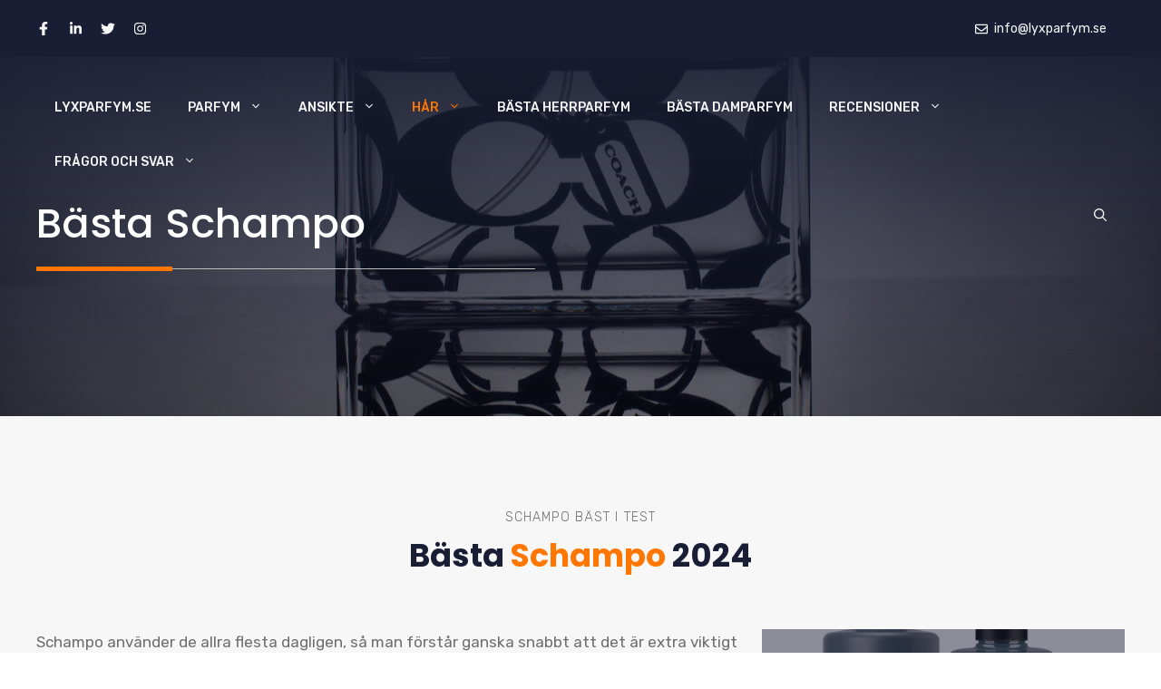

--- FILE ---
content_type: text/html; charset=UTF-8
request_url: http://www.lyxparfym.se/schampo/
body_size: 28610
content:
<!DOCTYPE html>
<html lang="sv-SE" prefix="og: https://ogp.me/ns#">
<head>
	<meta charset="UTF-8">
		<style>img:is([sizes="auto" i], [sizes^="auto," i]) { contain-intrinsic-size: 3000px 1500px }</style>
	<meta name="viewport" content="width=device-width, initial-scale=1">
<!-- Sökmotoroptimering av Rank Math – https://rankmath.com/ -->
<title>Bästa Schampo 2024✔️Bäst i Test✔️ Recension</title>
<meta name="description" content="Bästa Schampo! Recensioner och omdömen - Läs om riktigt fräscha och bra schampo. Återfuktande och reparerande förmågor. Prisvärda och snabb frakt - LÄS MER HÄR"/>
<meta name="robots" content="index, follow, max-snippet:-1, max-video-preview:-1, max-image-preview:large"/>
<link rel="canonical" href="http://www.lyxparfym.se/schampo/" />
<meta property="og:locale" content="sv_SE" />
<meta property="og:type" content="article" />
<meta property="og:title" content="Bästa Schampo 2024✔️Bäst i Test✔️ Recension" />
<meta property="og:description" content="Bästa Schampo! Recensioner och omdömen - Läs om riktigt fräscha och bra schampo. Återfuktande och reparerande förmågor. Prisvärda och snabb frakt - LÄS MER HÄR" />
<meta property="og:url" content="http://www.lyxparfym.se/schampo/" />
<meta property="og:site_name" content="Lyxparfym.se" />
<meta property="og:updated_time" content="2023-12-31T16:05:08+01:00" />
<meta property="og:image" content="http://www.lyxparfym.se/wp-content/uploads/2022/12/bjork-schampo.jpg" />
<meta property="og:image:width" content="450" />
<meta property="og:image:height" content="450" />
<meta property="og:image:alt" content="Björk Schampo" />
<meta property="og:image:type" content="image/jpeg" />
<meta property="article:published_time" content="2022-12-30T07:51:22+01:00" />
<meta property="article:modified_time" content="2023-12-31T16:05:08+01:00" />
<meta name="twitter:card" content="summary_large_image" />
<meta name="twitter:title" content="Bästa Schampo 2024✔️Bäst i Test✔️ Recension" />
<meta name="twitter:description" content="Bästa Schampo! Recensioner och omdömen - Läs om riktigt fräscha och bra schampo. Återfuktande och reparerande förmågor. Prisvärda och snabb frakt - LÄS MER HÄR" />
<meta name="twitter:image" content="http://www.lyxparfym.se/wp-content/uploads/2022/12/bjork-schampo.jpg" />
<meta name="twitter:label1" content="Lästid" />
<meta name="twitter:data1" content="7 minuter" />
<script type="application/ld+json" class="rank-math-schema">{"@context":"https://schema.org","@graph":[{"@type":["Person","Organization"],"@id":"http://www.lyxparfym.se/#person","name":"kamika","logo":{"@type":"ImageObject","@id":"http://www.lyxparfym.se/#logo","url":"http://www.lyxparfym.se/wp-content/uploads/2022/11/cropped-Lyxparfym.se_.png","contentUrl":"http://www.lyxparfym.se/wp-content/uploads/2022/11/cropped-Lyxparfym.se_.png","caption":"Lyxparfym.se","inLanguage":"sv-SE","width":"408","height":"303"},"image":{"@type":"ImageObject","@id":"http://www.lyxparfym.se/#logo","url":"http://www.lyxparfym.se/wp-content/uploads/2022/11/cropped-Lyxparfym.se_.png","contentUrl":"http://www.lyxparfym.se/wp-content/uploads/2022/11/cropped-Lyxparfym.se_.png","caption":"Lyxparfym.se","inLanguage":"sv-SE","width":"408","height":"303"}},{"@type":"WebSite","@id":"http://www.lyxparfym.se/#website","url":"http://www.lyxparfym.se","name":"Lyxparfym.se","publisher":{"@id":"http://www.lyxparfym.se/#person"},"inLanguage":"sv-SE"},{"@type":"ImageObject","@id":"http://www.lyxparfym.se/wp-content/uploads/2022/12/bjork-schampo-300x300.jpg","url":"http://www.lyxparfym.se/wp-content/uploads/2022/12/bjork-schampo-300x300.jpg","width":"200","height":"200","inLanguage":"sv-SE"},{"@type":"WebPage","@id":"http://www.lyxparfym.se/schampo/#webpage","url":"http://www.lyxparfym.se/schampo/","name":"B\u00e4sta Schampo 2024\u2714\ufe0fB\u00e4st i Test\u2714\ufe0f Recension","datePublished":"2022-12-30T07:51:22+01:00","dateModified":"2023-12-31T16:05:08+01:00","isPartOf":{"@id":"http://www.lyxparfym.se/#website"},"primaryImageOfPage":{"@id":"http://www.lyxparfym.se/wp-content/uploads/2022/12/bjork-schampo-300x300.jpg"},"inLanguage":"sv-SE"},{"@type":"Person","@id":"http://www.lyxparfym.se/author/kamika/","name":"kamika","url":"http://www.lyxparfym.se/author/kamika/","image":{"@type":"ImageObject","@id":"https://secure.gravatar.com/avatar/3dd676116b07aba77e80c24d340c18e07646e4b5eb909d503bd6bb5707e08401?s=96&amp;d=mm&amp;r=g","url":"https://secure.gravatar.com/avatar/3dd676116b07aba77e80c24d340c18e07646e4b5eb909d503bd6bb5707e08401?s=96&amp;d=mm&amp;r=g","caption":"kamika","inLanguage":"sv-SE"},"sameAs":["http://www.lyxparfym.se"]},{"@type":"Article","headline":"B\u00e4sta Schampo 2024\u2714\ufe0fB\u00e4st i Test\u2714\ufe0f Recension","keywords":"B\u00e4sta schampo","datePublished":"2022-12-30T07:51:22+01:00","dateModified":"2023-12-31T16:05:08+01:00","author":{"@id":"http://www.lyxparfym.se/author/kamika/","name":"kamika"},"publisher":{"@id":"http://www.lyxparfym.se/#person"},"description":"B\u00e4sta Schampo! Recensioner och omd\u00f6men - L\u00e4s om riktigt fr\u00e4scha och bra schampo. \u00c5terfuktande och reparerande f\u00f6rm\u00e5gor. Prisv\u00e4rda och snabb frakt - L\u00c4S MER H\u00c4R","name":"B\u00e4sta Schampo 2024\u2714\ufe0fB\u00e4st i Test\u2714\ufe0f Recension","@id":"http://www.lyxparfym.se/schampo/#richSnippet","isPartOf":{"@id":"http://www.lyxparfym.se/schampo/#webpage"},"image":{"@id":"http://www.lyxparfym.se/wp-content/uploads/2022/12/bjork-schampo-300x300.jpg"},"inLanguage":"sv-SE","mainEntityOfPage":{"@id":"http://www.lyxparfym.se/schampo/#webpage"}}]}</script>
<!-- /Rank Math SEO-tillägg för WordPress -->

<link href='https://fonts.gstatic.com' crossorigin rel='preconnect' />
<link href='https://fonts.googleapis.com' crossorigin rel='preconnect' />
<link rel="alternate" type="application/rss+xml" title=" &raquo; Webbflöde" href="http://www.lyxparfym.se/feed/" />
<link rel="alternate" type="application/rss+xml" title=" &raquo; Kommentarsflöde" href="http://www.lyxparfym.se/comments/feed/" />
<script>
window._wpemojiSettings = {"baseUrl":"https:\/\/s.w.org\/images\/core\/emoji\/16.0.1\/72x72\/","ext":".png","svgUrl":"https:\/\/s.w.org\/images\/core\/emoji\/16.0.1\/svg\/","svgExt":".svg","source":{"concatemoji":"http:\/\/www.lyxparfym.se\/wp-includes\/js\/wp-emoji-release.min.js?ver=6.8.3"}};
/*! This file is auto-generated */
!function(s,n){var o,i,e;function c(e){try{var t={supportTests:e,timestamp:(new Date).valueOf()};sessionStorage.setItem(o,JSON.stringify(t))}catch(e){}}function p(e,t,n){e.clearRect(0,0,e.canvas.width,e.canvas.height),e.fillText(t,0,0);var t=new Uint32Array(e.getImageData(0,0,e.canvas.width,e.canvas.height).data),a=(e.clearRect(0,0,e.canvas.width,e.canvas.height),e.fillText(n,0,0),new Uint32Array(e.getImageData(0,0,e.canvas.width,e.canvas.height).data));return t.every(function(e,t){return e===a[t]})}function u(e,t){e.clearRect(0,0,e.canvas.width,e.canvas.height),e.fillText(t,0,0);for(var n=e.getImageData(16,16,1,1),a=0;a<n.data.length;a++)if(0!==n.data[a])return!1;return!0}function f(e,t,n,a){switch(t){case"flag":return n(e,"\ud83c\udff3\ufe0f\u200d\u26a7\ufe0f","\ud83c\udff3\ufe0f\u200b\u26a7\ufe0f")?!1:!n(e,"\ud83c\udde8\ud83c\uddf6","\ud83c\udde8\u200b\ud83c\uddf6")&&!n(e,"\ud83c\udff4\udb40\udc67\udb40\udc62\udb40\udc65\udb40\udc6e\udb40\udc67\udb40\udc7f","\ud83c\udff4\u200b\udb40\udc67\u200b\udb40\udc62\u200b\udb40\udc65\u200b\udb40\udc6e\u200b\udb40\udc67\u200b\udb40\udc7f");case"emoji":return!a(e,"\ud83e\udedf")}return!1}function g(e,t,n,a){var r="undefined"!=typeof WorkerGlobalScope&&self instanceof WorkerGlobalScope?new OffscreenCanvas(300,150):s.createElement("canvas"),o=r.getContext("2d",{willReadFrequently:!0}),i=(o.textBaseline="top",o.font="600 32px Arial",{});return e.forEach(function(e){i[e]=t(o,e,n,a)}),i}function t(e){var t=s.createElement("script");t.src=e,t.defer=!0,s.head.appendChild(t)}"undefined"!=typeof Promise&&(o="wpEmojiSettingsSupports",i=["flag","emoji"],n.supports={everything:!0,everythingExceptFlag:!0},e=new Promise(function(e){s.addEventListener("DOMContentLoaded",e,{once:!0})}),new Promise(function(t){var n=function(){try{var e=JSON.parse(sessionStorage.getItem(o));if("object"==typeof e&&"number"==typeof e.timestamp&&(new Date).valueOf()<e.timestamp+604800&&"object"==typeof e.supportTests)return e.supportTests}catch(e){}return null}();if(!n){if("undefined"!=typeof Worker&&"undefined"!=typeof OffscreenCanvas&&"undefined"!=typeof URL&&URL.createObjectURL&&"undefined"!=typeof Blob)try{var e="postMessage("+g.toString()+"("+[JSON.stringify(i),f.toString(),p.toString(),u.toString()].join(",")+"));",a=new Blob([e],{type:"text/javascript"}),r=new Worker(URL.createObjectURL(a),{name:"wpTestEmojiSupports"});return void(r.onmessage=function(e){c(n=e.data),r.terminate(),t(n)})}catch(e){}c(n=g(i,f,p,u))}t(n)}).then(function(e){for(var t in e)n.supports[t]=e[t],n.supports.everything=n.supports.everything&&n.supports[t],"flag"!==t&&(n.supports.everythingExceptFlag=n.supports.everythingExceptFlag&&n.supports[t]);n.supports.everythingExceptFlag=n.supports.everythingExceptFlag&&!n.supports.flag,n.DOMReady=!1,n.readyCallback=function(){n.DOMReady=!0}}).then(function(){return e}).then(function(){var e;n.supports.everything||(n.readyCallback(),(e=n.source||{}).concatemoji?t(e.concatemoji):e.wpemoji&&e.twemoji&&(t(e.twemoji),t(e.wpemoji)))}))}((window,document),window._wpemojiSettings);
</script>
<style id='wp-emoji-styles-inline-css'>

	img.wp-smiley, img.emoji {
		display: inline !important;
		border: none !important;
		box-shadow: none !important;
		height: 1em !important;
		width: 1em !important;
		margin: 0 0.07em !important;
		vertical-align: -0.1em !important;
		background: none !important;
		padding: 0 !important;
	}
</style>
<link rel='stylesheet' id='wp-block-library-css' href='http://www.lyxparfym.se/wp-includes/css/dist/block-library/style.min.css?ver=6.8.3' media='all' />
<style id='classic-theme-styles-inline-css'>
/*! This file is auto-generated */
.wp-block-button__link{color:#fff;background-color:#32373c;border-radius:9999px;box-shadow:none;text-decoration:none;padding:calc(.667em + 2px) calc(1.333em + 2px);font-size:1.125em}.wp-block-file__button{background:#32373c;color:#fff;text-decoration:none}
</style>
<style id='rank-math-toc-block-style-inline-css'>
.wp-block-rank-math-toc-block nav ol{counter-reset:item}.wp-block-rank-math-toc-block nav ol li{display:block}.wp-block-rank-math-toc-block nav ol li:before{content:counters(item, ".") ". ";counter-increment:item}

</style>
<style id='global-styles-inline-css'>
:root{--wp--preset--aspect-ratio--square: 1;--wp--preset--aspect-ratio--4-3: 4/3;--wp--preset--aspect-ratio--3-4: 3/4;--wp--preset--aspect-ratio--3-2: 3/2;--wp--preset--aspect-ratio--2-3: 2/3;--wp--preset--aspect-ratio--16-9: 16/9;--wp--preset--aspect-ratio--9-16: 9/16;--wp--preset--color--black: #000000;--wp--preset--color--cyan-bluish-gray: #abb8c3;--wp--preset--color--white: #ffffff;--wp--preset--color--pale-pink: #f78da7;--wp--preset--color--vivid-red: #cf2e2e;--wp--preset--color--luminous-vivid-orange: #ff6900;--wp--preset--color--luminous-vivid-amber: #fcb900;--wp--preset--color--light-green-cyan: #7bdcb5;--wp--preset--color--vivid-green-cyan: #00d084;--wp--preset--color--pale-cyan-blue: #8ed1fc;--wp--preset--color--vivid-cyan-blue: #0693e3;--wp--preset--color--vivid-purple: #9b51e0;--wp--preset--color--contrast: var(--contrast);--wp--preset--color--contrast-2: var(--contrast-2);--wp--preset--color--contrast-3: var(--contrast-3);--wp--preset--color--base: var(--base);--wp--preset--color--base-2: var(--base-2);--wp--preset--color--accent: var(--accent);--wp--preset--color--accent-2: var(--accent-2);--wp--preset--color--accent-3: var(--accent-3);--wp--preset--gradient--vivid-cyan-blue-to-vivid-purple: linear-gradient(135deg,rgba(6,147,227,1) 0%,rgb(155,81,224) 100%);--wp--preset--gradient--light-green-cyan-to-vivid-green-cyan: linear-gradient(135deg,rgb(122,220,180) 0%,rgb(0,208,130) 100%);--wp--preset--gradient--luminous-vivid-amber-to-luminous-vivid-orange: linear-gradient(135deg,rgba(252,185,0,1) 0%,rgba(255,105,0,1) 100%);--wp--preset--gradient--luminous-vivid-orange-to-vivid-red: linear-gradient(135deg,rgba(255,105,0,1) 0%,rgb(207,46,46) 100%);--wp--preset--gradient--very-light-gray-to-cyan-bluish-gray: linear-gradient(135deg,rgb(238,238,238) 0%,rgb(169,184,195) 100%);--wp--preset--gradient--cool-to-warm-spectrum: linear-gradient(135deg,rgb(74,234,220) 0%,rgb(151,120,209) 20%,rgb(207,42,186) 40%,rgb(238,44,130) 60%,rgb(251,105,98) 80%,rgb(254,248,76) 100%);--wp--preset--gradient--blush-light-purple: linear-gradient(135deg,rgb(255,206,236) 0%,rgb(152,150,240) 100%);--wp--preset--gradient--blush-bordeaux: linear-gradient(135deg,rgb(254,205,165) 0%,rgb(254,45,45) 50%,rgb(107,0,62) 100%);--wp--preset--gradient--luminous-dusk: linear-gradient(135deg,rgb(255,203,112) 0%,rgb(199,81,192) 50%,rgb(65,88,208) 100%);--wp--preset--gradient--pale-ocean: linear-gradient(135deg,rgb(255,245,203) 0%,rgb(182,227,212) 50%,rgb(51,167,181) 100%);--wp--preset--gradient--electric-grass: linear-gradient(135deg,rgb(202,248,128) 0%,rgb(113,206,126) 100%);--wp--preset--gradient--midnight: linear-gradient(135deg,rgb(2,3,129) 0%,rgb(40,116,252) 100%);--wp--preset--font-size--small: 13px;--wp--preset--font-size--medium: 20px;--wp--preset--font-size--large: 36px;--wp--preset--font-size--x-large: 42px;--wp--preset--spacing--20: 0.44rem;--wp--preset--spacing--30: 0.67rem;--wp--preset--spacing--40: 1rem;--wp--preset--spacing--50: 1.5rem;--wp--preset--spacing--60: 2.25rem;--wp--preset--spacing--70: 3.38rem;--wp--preset--spacing--80: 5.06rem;--wp--preset--shadow--natural: 6px 6px 9px rgba(0, 0, 0, 0.2);--wp--preset--shadow--deep: 12px 12px 50px rgba(0, 0, 0, 0.4);--wp--preset--shadow--sharp: 6px 6px 0px rgba(0, 0, 0, 0.2);--wp--preset--shadow--outlined: 6px 6px 0px -3px rgba(255, 255, 255, 1), 6px 6px rgba(0, 0, 0, 1);--wp--preset--shadow--crisp: 6px 6px 0px rgba(0, 0, 0, 1);}:where(.is-layout-flex){gap: 0.5em;}:where(.is-layout-grid){gap: 0.5em;}body .is-layout-flex{display: flex;}.is-layout-flex{flex-wrap: wrap;align-items: center;}.is-layout-flex > :is(*, div){margin: 0;}body .is-layout-grid{display: grid;}.is-layout-grid > :is(*, div){margin: 0;}:where(.wp-block-columns.is-layout-flex){gap: 2em;}:where(.wp-block-columns.is-layout-grid){gap: 2em;}:where(.wp-block-post-template.is-layout-flex){gap: 1.25em;}:where(.wp-block-post-template.is-layout-grid){gap: 1.25em;}.has-black-color{color: var(--wp--preset--color--black) !important;}.has-cyan-bluish-gray-color{color: var(--wp--preset--color--cyan-bluish-gray) !important;}.has-white-color{color: var(--wp--preset--color--white) !important;}.has-pale-pink-color{color: var(--wp--preset--color--pale-pink) !important;}.has-vivid-red-color{color: var(--wp--preset--color--vivid-red) !important;}.has-luminous-vivid-orange-color{color: var(--wp--preset--color--luminous-vivid-orange) !important;}.has-luminous-vivid-amber-color{color: var(--wp--preset--color--luminous-vivid-amber) !important;}.has-light-green-cyan-color{color: var(--wp--preset--color--light-green-cyan) !important;}.has-vivid-green-cyan-color{color: var(--wp--preset--color--vivid-green-cyan) !important;}.has-pale-cyan-blue-color{color: var(--wp--preset--color--pale-cyan-blue) !important;}.has-vivid-cyan-blue-color{color: var(--wp--preset--color--vivid-cyan-blue) !important;}.has-vivid-purple-color{color: var(--wp--preset--color--vivid-purple) !important;}.has-black-background-color{background-color: var(--wp--preset--color--black) !important;}.has-cyan-bluish-gray-background-color{background-color: var(--wp--preset--color--cyan-bluish-gray) !important;}.has-white-background-color{background-color: var(--wp--preset--color--white) !important;}.has-pale-pink-background-color{background-color: var(--wp--preset--color--pale-pink) !important;}.has-vivid-red-background-color{background-color: var(--wp--preset--color--vivid-red) !important;}.has-luminous-vivid-orange-background-color{background-color: var(--wp--preset--color--luminous-vivid-orange) !important;}.has-luminous-vivid-amber-background-color{background-color: var(--wp--preset--color--luminous-vivid-amber) !important;}.has-light-green-cyan-background-color{background-color: var(--wp--preset--color--light-green-cyan) !important;}.has-vivid-green-cyan-background-color{background-color: var(--wp--preset--color--vivid-green-cyan) !important;}.has-pale-cyan-blue-background-color{background-color: var(--wp--preset--color--pale-cyan-blue) !important;}.has-vivid-cyan-blue-background-color{background-color: var(--wp--preset--color--vivid-cyan-blue) !important;}.has-vivid-purple-background-color{background-color: var(--wp--preset--color--vivid-purple) !important;}.has-black-border-color{border-color: var(--wp--preset--color--black) !important;}.has-cyan-bluish-gray-border-color{border-color: var(--wp--preset--color--cyan-bluish-gray) !important;}.has-white-border-color{border-color: var(--wp--preset--color--white) !important;}.has-pale-pink-border-color{border-color: var(--wp--preset--color--pale-pink) !important;}.has-vivid-red-border-color{border-color: var(--wp--preset--color--vivid-red) !important;}.has-luminous-vivid-orange-border-color{border-color: var(--wp--preset--color--luminous-vivid-orange) !important;}.has-luminous-vivid-amber-border-color{border-color: var(--wp--preset--color--luminous-vivid-amber) !important;}.has-light-green-cyan-border-color{border-color: var(--wp--preset--color--light-green-cyan) !important;}.has-vivid-green-cyan-border-color{border-color: var(--wp--preset--color--vivid-green-cyan) !important;}.has-pale-cyan-blue-border-color{border-color: var(--wp--preset--color--pale-cyan-blue) !important;}.has-vivid-cyan-blue-border-color{border-color: var(--wp--preset--color--vivid-cyan-blue) !important;}.has-vivid-purple-border-color{border-color: var(--wp--preset--color--vivid-purple) !important;}.has-vivid-cyan-blue-to-vivid-purple-gradient-background{background: var(--wp--preset--gradient--vivid-cyan-blue-to-vivid-purple) !important;}.has-light-green-cyan-to-vivid-green-cyan-gradient-background{background: var(--wp--preset--gradient--light-green-cyan-to-vivid-green-cyan) !important;}.has-luminous-vivid-amber-to-luminous-vivid-orange-gradient-background{background: var(--wp--preset--gradient--luminous-vivid-amber-to-luminous-vivid-orange) !important;}.has-luminous-vivid-orange-to-vivid-red-gradient-background{background: var(--wp--preset--gradient--luminous-vivid-orange-to-vivid-red) !important;}.has-very-light-gray-to-cyan-bluish-gray-gradient-background{background: var(--wp--preset--gradient--very-light-gray-to-cyan-bluish-gray) !important;}.has-cool-to-warm-spectrum-gradient-background{background: var(--wp--preset--gradient--cool-to-warm-spectrum) !important;}.has-blush-light-purple-gradient-background{background: var(--wp--preset--gradient--blush-light-purple) !important;}.has-blush-bordeaux-gradient-background{background: var(--wp--preset--gradient--blush-bordeaux) !important;}.has-luminous-dusk-gradient-background{background: var(--wp--preset--gradient--luminous-dusk) !important;}.has-pale-ocean-gradient-background{background: var(--wp--preset--gradient--pale-ocean) !important;}.has-electric-grass-gradient-background{background: var(--wp--preset--gradient--electric-grass) !important;}.has-midnight-gradient-background{background: var(--wp--preset--gradient--midnight) !important;}.has-small-font-size{font-size: var(--wp--preset--font-size--small) !important;}.has-medium-font-size{font-size: var(--wp--preset--font-size--medium) !important;}.has-large-font-size{font-size: var(--wp--preset--font-size--large) !important;}.has-x-large-font-size{font-size: var(--wp--preset--font-size--x-large) !important;}
:where(.wp-block-post-template.is-layout-flex){gap: 1.25em;}:where(.wp-block-post-template.is-layout-grid){gap: 1.25em;}
:where(.wp-block-columns.is-layout-flex){gap: 2em;}:where(.wp-block-columns.is-layout-grid){gap: 2em;}
:root :where(.wp-block-pullquote){font-size: 1.5em;line-height: 1.6;}
</style>
<link rel='stylesheet' id='generate-style-css' href='http://www.lyxparfym.se/wp-content/themes/generatepress/assets/css/main.min.css?ver=3.2.2' media='all' />
<style id='generate-style-inline-css'>
body{background-color:var(--base-2);color:var(--contrast-2);}a{color:var(--accent-2);}a:hover, a:focus, a:active{color:var(--accent-3);}.grid-container{max-width:1300px;}.wp-block-group__inner-container{max-width:1300px;margin-left:auto;margin-right:auto;}.navigation-search{position:absolute;left:-99999px;pointer-events:none;visibility:hidden;z-index:20;width:100%;top:0;transition:opacity 100ms ease-in-out;opacity:0;}.navigation-search.nav-search-active{left:0;right:0;pointer-events:auto;visibility:visible;opacity:1;}.navigation-search input[type="search"]{outline:0;border:0;vertical-align:bottom;line-height:1;opacity:0.9;width:100%;z-index:20;border-radius:0;-webkit-appearance:none;height:60px;}.navigation-search input::-ms-clear{display:none;width:0;height:0;}.navigation-search input::-ms-reveal{display:none;width:0;height:0;}.navigation-search input::-webkit-search-decoration, .navigation-search input::-webkit-search-cancel-button, .navigation-search input::-webkit-search-results-button, .navigation-search input::-webkit-search-results-decoration{display:none;}.gen-sidebar-nav .navigation-search{top:auto;bottom:0;}:root{--contrast:#191e34;--contrast-2:#6e6e6e;--contrast-3:#bebebe;--base:#f7f7f7;--base-2:#ffffff;--accent:#ff7701;--accent-2:#25b05f;--accent-3:#27c468;}.has-contrast-color{color:var(--contrast);}.has-contrast-background-color{background-color:var(--contrast);}.has-contrast-2-color{color:var(--contrast-2);}.has-contrast-2-background-color{background-color:var(--contrast-2);}.has-contrast-3-color{color:var(--contrast-3);}.has-contrast-3-background-color{background-color:var(--contrast-3);}.has-base-color{color:var(--base);}.has-base-background-color{background-color:var(--base);}.has-base-2-color{color:var(--base-2);}.has-base-2-background-color{background-color:var(--base-2);}.has-accent-color{color:var(--accent);}.has-accent-background-color{background-color:var(--accent);}.has-accent-2-color{color:var(--accent-2);}.has-accent-2-background-color{background-color:var(--accent-2);}.has-accent-3-color{color:var(--accent-3);}.has-accent-3-background-color{background-color:var(--accent-3);}body, button, input, select, textarea{font-family:Rubik, sans-serif;}body{line-height:1.7;}.main-navigation a, .main-navigation .menu-toggle, .main-navigation .menu-bar-items{font-family:inherit;font-weight:500;text-transform:uppercase;font-size:14px;}.main-title{font-family:inherit;font-weight:normal;font-size:34px;}h1{font-family:Poppins, sans-serif;font-weight:500;font-size:45px;}@media (max-width:768px){h1{font-size:35px;}}h2{font-family:Poppins, sans-serif;font-weight:500;}@media (max-width:768px){h2{font-size:30px;}}h3{font-family:Poppins, sans-serif;font-weight:500;}@media (max-width:768px){h3{font-size:24px;}}h4{font-family:Poppins, sans-serif;font-weight:500;}@media (max-width:768px){h4{font-size:22px;}}h5{font-family:Poppins, sans-serif;font-weight:500;}@media (max-width:768px){h5{font-size:19px;}}h6{font-family:Poppins, sans-serif;font-weight:500;font-size:18px;}@media (max-width:768px){h6{font-size:17px;}}.site-info{font-family:inherit;font-size:14px;}.top-bar{background-color:#636363;color:#ffffff;}.top-bar a{color:#ffffff;}.top-bar a:hover{color:#303030;}.main-title a,.main-title a:hover{color:var(--base);}.site-description{color:var(--contrast-4);}.main-navigation,.main-navigation ul ul{background-color:var(--contrast);}.main-navigation .main-nav ul li a, .main-navigation .menu-toggle, .main-navigation .menu-bar-items{color:var(--base);}.main-navigation .main-nav ul li:not([class*="current-menu-"]):hover > a, .main-navigation .main-nav ul li:not([class*="current-menu-"]):focus > a, .main-navigation .main-nav ul li.sfHover:not([class*="current-menu-"]) > a, .main-navigation .menu-bar-item:hover > a, .main-navigation .menu-bar-item.sfHover > a{color:var(--contrast-2);}button.menu-toggle:hover,button.menu-toggle:focus{color:var(--base);}.main-navigation .main-nav ul li[class*="current-menu-"] > a{color:#ff7701;}.navigation-search input[type="search"],.navigation-search input[type="search"]:active, .navigation-search input[type="search"]:focus, .main-navigation .main-nav ul li.search-item.active > a, .main-navigation .menu-bar-items .search-item.active > a{color:var(--contrast-2);background-color:var(--base);opacity:1;}.main-navigation ul ul{background-color:var(--contrast);}.main-navigation .main-nav ul ul li:not([class*="current-menu-"]):hover > a,.main-navigation .main-nav ul ul li:not([class*="current-menu-"]):focus > a, .main-navigation .main-nav ul ul li.sfHover:not([class*="current-menu-"]) > a{background-color:var(--contrast-3);}.main-navigation .main-nav ul ul li[class*="current-menu-"] > a{background-color:var(--contrast-3);}.separate-containers .inside-article, .separate-containers .comments-area, .separate-containers .page-header, .one-container .container, .separate-containers .paging-navigation, .inside-page-header{color:var(--contrast-2);background-color:var(--base);}.inside-article a,.paging-navigation a,.comments-area a,.page-header a{color:var(--accent-2);}.inside-article a:hover,.paging-navigation a:hover,.comments-area a:hover,.page-header a:hover{color:var(--accent-3);}.entry-title a{color:var(--contrast);}.entry-title a:hover{color:var(--contrast-2);}.entry-meta{color:var(--contrast-2);}h1{color:var(--contrast);}h2{color:var(--contrast);}h3{color:var(--contrast);}h4{color:var(--contrast);}h5{color:var(--contrast);}h6{color:var(--contrast);}.sidebar .widget{background-color:var(--base-2);}.footer-widgets{background-color:var(--base-2);}.footer-widgets .widget-title{color:var(--contrast);}.site-info{color:var(--base-2);background-color:var(--contrast);}.site-info a{color:var(--contrast-3);}.site-info a:hover{color:var(--base-2);}.footer-bar .widget_nav_menu .current-menu-item a{color:var(--base-2);}input[type="text"],input[type="email"],input[type="url"],input[type="password"],input[type="search"],input[type="tel"],input[type="number"],textarea,select{color:var(--contrast-2);background-color:var(--base);border-color:var(--contrast-3);}input[type="text"]:focus,input[type="email"]:focus,input[type="url"]:focus,input[type="password"]:focus,input[type="search"]:focus,input[type="tel"]:focus,input[type="number"]:focus,textarea:focus,select:focus{color:var(--contrast-2);background-color:var(--base-2);border-color:var(--contrast-3);}button,html input[type="button"],input[type="reset"],input[type="submit"],a.button,a.wp-block-button__link:not(.has-background){color:var(--base-2);background-color:var(--accent-2);}button:hover,html input[type="button"]:hover,input[type="reset"]:hover,input[type="submit"]:hover,a.button:hover,button:focus,html input[type="button"]:focus,input[type="reset"]:focus,input[type="submit"]:focus,a.button:focus,a.wp-block-button__link:not(.has-background):active,a.wp-block-button__link:not(.has-background):focus,a.wp-block-button__link:not(.has-background):hover{color:var(--base-2);background-color:var(--base-2);}a.generate-back-to-top{background-color:rgba( 0,0,0,0.4 );color:#ffffff;}a.generate-back-to-top:hover,a.generate-back-to-top:focus{background-color:rgba( 0,0,0,0.6 );color:#ffffff;}@media (max-width: 860px){.main-navigation .menu-bar-item:hover > a, .main-navigation .menu-bar-item.sfHover > a{background:none;color:var(--base);}}.nav-below-header .main-navigation .inside-navigation.grid-container, .nav-above-header .main-navigation .inside-navigation.grid-container{padding:0px 20px 0px 20px;}.separate-containers .inside-article, .separate-containers .comments-area, .separate-containers .page-header, .separate-containers .paging-navigation, .one-container .site-content, .inside-page-header{padding:100px 40px 100px 40px;}.site-main .wp-block-group__inner-container{padding:100px 40px 100px 40px;}.separate-containers .paging-navigation{padding-top:20px;padding-bottom:20px;}.entry-content .alignwide, body:not(.no-sidebar) .entry-content .alignfull{margin-left:-40px;width:calc(100% + 80px);max-width:calc(100% + 80px);}.one-container.archive .post:not(:last-child):not(.is-loop-template-item), .one-container.blog .post:not(:last-child):not(.is-loop-template-item){padding-bottom:100px;}.rtl .menu-item-has-children .dropdown-menu-toggle{padding-left:20px;}.rtl .main-navigation .main-nav ul li.menu-item-has-children > a{padding-right:20px;}@media (max-width:768px){.separate-containers .inside-article, .separate-containers .comments-area, .separate-containers .page-header, .separate-containers .paging-navigation, .one-container .site-content, .inside-page-header{padding:60px 30px 60px 30px;}.site-main .wp-block-group__inner-container{padding:60px 30px 60px 30px;}.inside-top-bar{padding-right:30px;padding-left:30px;}.inside-header{padding-right:30px;padding-left:30px;}.widget-area .widget{padding-top:30px;padding-right:30px;padding-bottom:30px;padding-left:30px;}.footer-widgets-container{padding-top:30px;padding-right:30px;padding-bottom:30px;padding-left:30px;}.inside-site-info{padding-right:30px;padding-left:30px;}.entry-content .alignwide, body:not(.no-sidebar) .entry-content .alignfull{margin-left:-30px;width:calc(100% + 60px);max-width:calc(100% + 60px);}.one-container .site-main .paging-navigation{margin-bottom:20px;}}/* End cached CSS */.is-right-sidebar{width:30%;}.is-left-sidebar{width:30%;}.site-content .content-area{width:100%;}@media (max-width: 860px){.main-navigation .menu-toggle,.sidebar-nav-mobile:not(#sticky-placeholder){display:block;}.main-navigation ul,.gen-sidebar-nav,.main-navigation:not(.slideout-navigation):not(.toggled) .main-nav > ul,.has-inline-mobile-toggle #site-navigation .inside-navigation > *:not(.navigation-search):not(.main-nav){display:none;}.nav-align-right .inside-navigation,.nav-align-center .inside-navigation{justify-content:space-between;}}
.dynamic-author-image-rounded{border-radius:100%;}.dynamic-featured-image, .dynamic-author-image{vertical-align:middle;}.one-container.blog .dynamic-content-template:not(:last-child), .one-container.archive .dynamic-content-template:not(:last-child){padding-bottom:0px;}.dynamic-entry-excerpt > p:last-child{margin-bottom:0px;}
.main-navigation .main-nav ul li a,.menu-toggle,.main-navigation .menu-bar-item > a{transition: line-height 300ms ease}.main-navigation.toggled .main-nav > ul{background-color: var(--contrast)}.sticky-enabled .gen-sidebar-nav.is_stuck .main-navigation {margin-bottom: 0px;}.sticky-enabled .gen-sidebar-nav.is_stuck {z-index: 500;}.sticky-enabled .main-navigation.is_stuck {box-shadow: 0 2px 2px -2px rgba(0, 0, 0, .2);}.navigation-stick:not(.gen-sidebar-nav) {left: 0;right: 0;width: 100% !important;}.nav-float-right .navigation-stick {width: 100% !important;left: 0;}.nav-float-right .navigation-stick .navigation-branding {margin-right: auto;}.main-navigation.has-sticky-branding:not(.grid-container) .inside-navigation:not(.grid-container) .navigation-branding{margin-left: 10px;}
.page-hero .inside-page-hero.grid-container{max-width:calc(1300px - 0px - 0px);}.inside-page-hero > *:last-child{margin-bottom:0px;}.page-hero time.updated{display:none;}.header-wrap{position:absolute;left:0px;right:0px;z-index:10;}.header-wrap .site-header{background:transparent;}.header-wrap .toggled .main-title a, .header-wrap .toggled .main-title a:hover, .header-wrap .toggled .main-title a:visited, .header-wrap .navigation-stick .main-title a, .header-wrap .navigation-stick .main-title a:hover, .header-wrap .navigation-stick .main-title a:visited{color:var(--base);}.header-wrap #site-navigation:not(.toggled), .header-wrap #mobile-header:not(.toggled):not(.navigation-stick), .has-inline-mobile-toggle .mobile-menu-control-wrapper{background:transparent;}.header-wrap #site-navigation:not(.toggled) .main-nav > ul > li:hover > a, .header-wrap #site-navigation:not(.toggled) .main-nav > ul > li:focus > a, .header-wrap #site-navigation:not(.toggled) .main-nav > ul > li.sfHover > a, .header-wrap #mobile-header:not(.toggled) .main-nav > ul > li:hover > a, .header-wrap #site-navigation:not(.toggled) .menu-bar-item:not(.close-search):hover > a, .header-wrap #mobile-header:not(.toggled) .menu-bar-item:not(.close-search):hover > a, .header-wrap #site-navigation:not(.toggled) .menu-bar-item:not(.close-search).sfHover > a, .header-wrap #mobile-header:not(.toggled) .menu-bar-item:not(.close-search).sfHover > a{background:transparent;}.header-wrap #site-navigation:not(.toggled) .main-nav > ul > li[class*="current-menu-"] > a, .header-wrap #mobile-header:not(.toggled) .main-nav > ul > li[class*="current-menu-"] > a, .header-wrap #site-navigation:not(.toggled) .main-nav > ul > li[class*="current-menu-"]:hover > a, .header-wrap #mobile-header:not(.toggled) .main-nav > ul > li[class*="current-menu-"]:hover > a{background:transparent;}
</style>
<link rel='stylesheet' id='generate-google-fonts-css' href='https://fonts.googleapis.com/css?family=Rubik%3A300%2Cregular%2C500%2C600%2C700%2C800%2C900%2C300italic%2Citalic%2C500italic%2C600italic%2C700italic%2C800italic%2C900italic%7CPoppins%3A100%2C100italic%2C200%2C200italic%2C300%2C300italic%2Cregular%2Citalic%2C500%2C500italic%2C600%2C600italic%2C700%2C700italic%2C800%2C800italic%2C900%2C900italic&#038;display=auto&#038;ver=3.2.2' media='all' />
<link rel='stylesheet' id='generateblocks-css' href='http://www.lyxparfym.se/wp-content/uploads/generateblocks/style-2386.css?ver=1712762878' media='all' />
<link rel='stylesheet' id='generate-offside-css' href='http://www.lyxparfym.se/wp-content/plugins/gp-premium/menu-plus/functions/css/offside.min.css?ver=2.2.1' media='all' />
<style id='generate-offside-inline-css'>
.slideout-navigation.main-navigation{background-color:var(--contrast);}.slideout-navigation, .slideout-navigation a{color:var(--base);}.slideout-navigation button.slideout-exit{color:var(--base);padding-left:20px;padding-right:20px;}.slide-opened nav.toggled .menu-toggle:before{display:none;}@media (max-width: 860px){.menu-bar-item.slideout-toggle{display:none;}}
</style>
<link rel='stylesheet' id='generate-navigation-branding-css' href='http://www.lyxparfym.se/wp-content/plugins/gp-premium/menu-plus/functions/css/navigation-branding-flex.min.css?ver=2.2.1' media='all' />
<style id='generate-navigation-branding-inline-css'>
@media (max-width: 860px){.site-header, #site-navigation, #sticky-navigation{display:none !important;opacity:0.0;}#mobile-header{display:block !important;width:100% !important;}#mobile-header .main-nav > ul{display:none;}#mobile-header.toggled .main-nav > ul, #mobile-header .menu-toggle, #mobile-header .mobile-bar-items{display:block;}#mobile-header .main-nav{-ms-flex:0 0 100%;flex:0 0 100%;-webkit-box-ordinal-group:5;-ms-flex-order:4;order:4;}}.main-navigation.has-branding .inside-navigation.grid-container, .main-navigation.has-branding.grid-container .inside-navigation:not(.grid-container){padding:0px 40px 0px 40px;}.main-navigation.has-branding:not(.grid-container) .inside-navigation:not(.grid-container) .navigation-branding{margin-left:10px;}.navigation-branding img, .site-logo.mobile-header-logo img{height:60px;width:auto;}.navigation-branding .main-title{line-height:60px;}@media (max-width: 860px){.main-navigation.has-branding.nav-align-center .menu-bar-items, .main-navigation.has-sticky-branding.navigation-stick.nav-align-center .menu-bar-items{margin-left:auto;}.navigation-branding{margin-right:auto;margin-left:10px;}.navigation-branding .main-title, .mobile-header-navigation .site-logo{margin-left:10px;}.main-navigation.has-branding .inside-navigation.grid-container{padding:0px;}}
</style>
<script src="http://www.lyxparfym.se/wp-includes/js/jquery/jquery.min.js?ver=3.7.1" id="jquery-core-js"></script>
<link rel="https://api.w.org/" href="http://www.lyxparfym.se/wp-json/" /><link rel="alternate" title="JSON" type="application/json" href="http://www.lyxparfym.se/wp-json/wp/v2/pages/2386" /><link rel="EditURI" type="application/rsd+xml" title="RSD" href="http://www.lyxparfym.se/xmlrpc.php?rsd" />
<meta name="generator" content="WordPress 6.8.3" />
<link rel='shortlink' href='http://www.lyxparfym.se/?p=2386' />
<link rel="alternate" title="oEmbed (JSON)" type="application/json+oembed" href="http://www.lyxparfym.se/wp-json/oembed/1.0/embed?url=http%3A%2F%2Fwww.lyxparfym.se%2Fschampo%2F" />
<link rel="alternate" title="oEmbed (XML)" type="text/xml+oembed" href="http://www.lyxparfym.se/wp-json/oembed/1.0/embed?url=http%3A%2F%2Fwww.lyxparfym.se%2Fschampo%2F&#038;format=xml" />

		<!-- GA Google Analytics @ https://m0n.co/ga -->
		<script async src="https://www.googletagmanager.com/gtag/js?id=G-S96CRQTQ34"></script>
		<script>
			window.dataLayer = window.dataLayer || [];
			function gtag(){dataLayer.push(arguments);}
			gtag('js', new Date());
			gtag('config', 'G-S96CRQTQ34');
		</script>

	<style>[class*=" icon-oc-"],[class^=icon-oc-]{speak:none;font-style:normal;font-weight:400;font-variant:normal;text-transform:none;line-height:1;-webkit-font-smoothing:antialiased;-moz-osx-font-smoothing:grayscale}.icon-oc-one-com-white-32px-fill:before{content:"901"}.icon-oc-one-com:before{content:"900"}#one-com-icon,.toplevel_page_onecom-wp .wp-menu-image{speak:none;display:flex;align-items:center;justify-content:center;text-transform:none;line-height:1;-webkit-font-smoothing:antialiased;-moz-osx-font-smoothing:grayscale}.onecom-wp-admin-bar-item>a,.toplevel_page_onecom-wp>.wp-menu-name{font-size:16px;font-weight:400;line-height:1}.toplevel_page_onecom-wp>.wp-menu-name img{width:69px;height:9px;}.wp-submenu-wrap.wp-submenu>.wp-submenu-head>img{width:88px;height:auto}.onecom-wp-admin-bar-item>a img{height:7px!important}.onecom-wp-admin-bar-item>a img,.toplevel_page_onecom-wp>.wp-menu-name img{opacity:.8}.onecom-wp-admin-bar-item.hover>a img,.toplevel_page_onecom-wp.wp-has-current-submenu>.wp-menu-name img,li.opensub>a.toplevel_page_onecom-wp>.wp-menu-name img{opacity:1}#one-com-icon:before,.onecom-wp-admin-bar-item>a:before,.toplevel_page_onecom-wp>.wp-menu-image:before{content:'';position:static!important;background-color:rgba(240,245,250,.4);border-radius:102px;width:18px;height:18px;padding:0!important}.onecom-wp-admin-bar-item>a:before{width:14px;height:14px}.onecom-wp-admin-bar-item.hover>a:before,.toplevel_page_onecom-wp.opensub>a>.wp-menu-image:before,.toplevel_page_onecom-wp.wp-has-current-submenu>.wp-menu-image:before{background-color:#76b82a}.onecom-wp-admin-bar-item>a{display:inline-flex!important;align-items:center;justify-content:center}#one-com-logo-wrapper{font-size:4em}#one-com-icon{vertical-align:middle}.imagify-welcome{display:none !important;}</style><link rel="icon" href="http://www.lyxparfym.se/wp-content/uploads/2022/11/favicon-32x32-1.png" sizes="32x32" />
<link rel="icon" href="http://www.lyxparfym.se/wp-content/uploads/2022/11/favicon-32x32-1.png" sizes="192x192" />
<link rel="apple-touch-icon" href="http://www.lyxparfym.se/wp-content/uploads/2022/11/favicon-32x32-1.png" />
<meta name="msapplication-TileImage" content="http://www.lyxparfym.se/wp-content/uploads/2022/11/favicon-32x32-1.png" />
		<style id="wp-custom-css">
			/* GeneratePress Site CSS */ /* Drop shadows */
.drop-shadow {
	box-shadow: 5px 5px 10px 0px rgba(0,0,0,0.07);
}
.drop-shadow-2 {
	box-shadow: 0px 0px 25px 0px rgba(0,0,0,0.1);
}

/* FAQ */
.faq .lightweight-accordion {
	margin-bottom: 0.8em;
}
.faq .lightweight-accordion details summary::marker {
	content: "+ ";
}
.faq .lightweight-accordion .lightweight-accordion-body p {
	font-size: 16px;
}

/* Contact map */
.contact-map .gb-inside-container {
	line-height: 0;
} /* End GeneratePress Site CSS */		</style>
		</head>

<body class="wp-singular page-template-default page page-id-2386 wp-embed-responsive wp-theme-generatepress slideout-enabled slideout-mobile sticky-menu-slide sticky-enabled desktop-sticky-menu mobile-header mobile-header-sticky no-sidebar nav-below-header one-container nav-search-enabled header-aligned-left dropdown-hover full-width-content" itemtype="https://schema.org/WebPage" itemscope>
	<div class="header-wrap"><a class="screen-reader-text skip-link" href="#content" title="Hoppa till innehåll">Hoppa till innehåll</a><div class="gb-container gb-container-9ebe73fe hide-on-mobile"><div class="gb-inside-container">
<div class="gb-grid-wrapper gb-grid-wrapper-1ced39f6">
<div class="gb-grid-column gb-grid-column-3c7e4719"><div class="gb-container gb-container-3c7e4719"><div class="gb-inside-container">
<div class="gb-button-wrapper gb-button-wrapper-1abbd599">

<a class="gb-button gb-button-af14997c" href="#"><span class="gb-icon"><svg aria-hidden="true" height="1em" width="1em" viewBox="0 0 320 512" xmlns="http://www.w3.org/2000/svg"><path fill="currentColor" d="M279.14 288l14.22-92.66h-88.91v-60.13c0-25.35 12.42-50.06 52.24-50.06h40.42V6.26S260.43 0 225.36 0c-73.22 0-121.08 44.38-121.08 124.72v70.62H22.89V288h81.39v224h100.17V288z"></path></svg></span></a>



<a class="gb-button gb-button-2189cd72" href="#"><span class="gb-icon"><svg aria-hidden="true" height="1em" width="1em" viewBox="0 0 448 512" xmlns="http://www.w3.org/2000/svg"><path fill="currentColor" d="M100.28 448H7.4V148.9h92.88zM53.79 108.1C24.09 108.1 0 83.5 0 53.8a53.79 53.79 0 0 1 107.58 0c0 29.7-24.1 54.3-53.79 54.3zM447.9 448h-92.68V302.4c0-34.7-.7-79.2-48.29-79.2-48.29 0-55.69 37.7-55.69 76.7V448h-92.78V148.9h89.08v40.8h1.3c12.4-23.5 42.69-48.3 87.88-48.3 94 0 111.28 61.9 111.28 142.3V448z"></path></svg></span></a>



<a class="gb-button gb-button-b827bbc0" href="#"><span class="gb-icon"><svg aria-hidden="true" height="1em" width="1em" viewBox="0 0 512 512" xmlns="http://www.w3.org/2000/svg"><path fill="currentColor" d="M459.37 151.716c.325 4.548.325 9.097.325 13.645 0 138.72-105.583 298.558-298.558 298.558-59.452 0-114.68-17.219-161.137-47.106 8.447.974 16.568 1.299 25.34 1.299 49.055 0 94.213-16.568 130.274-44.832-46.132-.975-84.792-31.188-98.112-72.772 6.498.974 12.995 1.624 19.818 1.624 9.421 0 18.843-1.3 27.614-3.573-48.081-9.747-84.143-51.98-84.143-102.985v-1.299c13.969 7.797 30.214 12.67 47.431 13.319-28.264-18.843-46.781-51.005-46.781-87.391 0-19.492 5.197-37.36 14.294-52.954 51.655 63.675 129.3 105.258 216.365 109.807-1.624-7.797-2.599-15.918-2.599-24.04 0-57.828 46.782-104.934 104.934-104.934 30.213 0 57.502 12.67 76.67 33.137 23.715-4.548 46.456-13.32 66.599-25.34-7.798 24.366-24.366 44.833-46.132 57.827 21.117-2.273 41.584-8.122 60.426-16.243-14.292 20.791-32.161 39.308-52.628 54.253z"></path></svg></span></a>



<a class="gb-button gb-button-c467c623" href="#"><span class="gb-icon"><svg aria-hidden="true" height="1em" width="1em" viewBox="0 0 448 512" xmlns="http://www.w3.org/2000/svg"><path fill="currentColor" d="M224.1 141c-63.6 0-114.9 51.3-114.9 114.9s51.3 114.9 114.9 114.9S339 319.5 339 255.9 287.7 141 224.1 141zm0 189.6c-41.1 0-74.7-33.5-74.7-74.7s33.5-74.7 74.7-74.7 74.7 33.5 74.7 74.7-33.6 74.7-74.7 74.7zm146.4-194.3c0 14.9-12 26.8-26.8 26.8-14.9 0-26.8-12-26.8-26.8s12-26.8 26.8-26.8 26.8 12 26.8 26.8zm76.1 27.2c-1.7-35.9-9.9-67.7-36.2-93.9-26.2-26.2-58-34.4-93.9-36.2-37-2.1-147.9-2.1-184.9 0-35.8 1.7-67.6 9.9-93.9 36.1s-34.4 58-36.2 93.9c-2.1 37-2.1 147.9 0 184.9 1.7 35.9 9.9 67.7 36.2 93.9s58 34.4 93.9 36.2c37 2.1 147.9 2.1 184.9 0 35.9-1.7 67.7-9.9 93.9-36.2 26.2-26.2 34.4-58 36.2-93.9 2.1-37 2.1-147.8 0-184.8zM398.8 388c-7.8 19.6-22.9 34.7-42.6 42.6-29.5 11.7-99.5 9-132.1 9s-102.7 2.6-132.1-9c-19.6-7.8-34.7-22.9-42.6-42.6-11.7-29.5-9-99.5-9-132.1s-2.6-102.7 9-132.1c7.8-19.6 22.9-34.7 42.6-42.6 29.5-11.7 99.5-9 132.1-9s102.7-2.6 132.1 9c19.6 7.8 34.7 22.9 42.6 42.6 11.7 29.5 9 99.5 9 132.1s2.7 102.7-9 132.1z"></path></svg></span></a>

</div>
</div></div></div>

<div class="gb-grid-column gb-grid-column-aa1cf785"><div class="gb-container gb-container-aa1cf785"><div class="gb-inside-container">
<div class="gb-button-wrapper gb-button-wrapper-9c0028cb">

<span class="gb-button gb-button-b353f58d"><span class="gb-icon"><svg aria-hidden="true" height="1em" width="1em" viewBox="0 0 512 512" xmlns="http://www.w3.org/2000/svg"><path fill="currentColor" d="M464 64H48C21.49 64 0 85.49 0 112v288c0 26.51 21.49 48 48 48h416c26.51 0 48-21.49 48-48V112c0-26.51-21.49-48-48-48zm0 48v40.805c-22.422 18.259-58.168 46.651-134.587 106.49-16.841 13.247-50.201 45.072-73.413 44.701-23.208.375-56.579-31.459-73.413-44.701C106.18 199.465 70.425 171.067 48 152.805V112h416zM48 400V214.398c22.914 18.251 55.409 43.862 104.938 82.646 21.857 17.205 60.134 55.186 103.062 54.955 42.717.231 80.509-37.199 103.053-54.947 49.528-38.783 82.032-64.401 104.947-82.653V400H48z"></path></svg></span><span class="gb-button-text">info@lyxparfym.se</span></span>

</div>
</div></div></div>
</div>
</div></div>


<p></p>
		<nav id="mobile-header" data-auto-hide-sticky itemtype="https://schema.org/SiteNavigationElement" itemscope class="main-navigation mobile-header-navigation has-branding has-sticky-branding has-menu-bar-items">
			<div class="inside-navigation grid-container grid-parent">
				<form method="get" class="search-form navigation-search" action="http://www.lyxparfym.se/">
					<input type="search" class="search-field" value="" name="s" title="Sök" />
				</form><div class="navigation-branding"><p class="main-title" itemprop="headline">
							<a href="http://www.lyxparfym.se/" rel="home">
								
							</a>
						</p></div>					<button class="menu-toggle" aria-controls="mobile-menu" aria-expanded="false">
						<span class="gp-icon icon-menu-bars"><svg viewBox="0 0 512 512" aria-hidden="true" xmlns="http://www.w3.org/2000/svg" width="1em" height="1em"><path d="M0 96c0-13.255 10.745-24 24-24h464c13.255 0 24 10.745 24 24s-10.745 24-24 24H24c-13.255 0-24-10.745-24-24zm0 160c0-13.255 10.745-24 24-24h464c13.255 0 24 10.745 24 24s-10.745 24-24 24H24c-13.255 0-24-10.745-24-24zm0 160c0-13.255 10.745-24 24-24h464c13.255 0 24 10.745 24 24s-10.745 24-24 24H24c-13.255 0-24-10.745-24-24z" /></svg><svg viewBox="0 0 512 512" aria-hidden="true" xmlns="http://www.w3.org/2000/svg" width="1em" height="1em"><path d="M71.029 71.029c9.373-9.372 24.569-9.372 33.942 0L256 222.059l151.029-151.03c9.373-9.372 24.569-9.372 33.942 0 9.372 9.373 9.372 24.569 0 33.942L289.941 256l151.03 151.029c9.372 9.373 9.372 24.569 0 33.942-9.373 9.372-24.569 9.372-33.942 0L256 289.941l-151.029 151.03c-9.373 9.372-24.569 9.372-33.942 0-9.372-9.373-9.372-24.569 0-33.942L222.059 256 71.029 104.971c-9.372-9.373-9.372-24.569 0-33.942z" /></svg></span><span class="screen-reader-text">Meny</span>					</button>
					<div id="mobile-menu" class="main-nav"><ul id="menu-main" class=" menu sf-menu"><li id="menu-item-64" class="menu-item menu-item-type-post_type menu-item-object-page menu-item-home menu-item-64"><a href="http://www.lyxparfym.se/">Lyxparfym.se</a></li>
<li id="menu-item-1783" class="menu-item menu-item-type-post_type menu-item-object-page menu-item-has-children menu-item-1783"><a href="http://www.lyxparfym.se/varumarken/">Parfym<span role="presentation" class="dropdown-menu-toggle"><span class="gp-icon icon-arrow"><svg viewBox="0 0 330 512" aria-hidden="true" xmlns="http://www.w3.org/2000/svg" width="1em" height="1em"><path d="M305.913 197.085c0 2.266-1.133 4.815-2.833 6.514L171.087 335.593c-1.7 1.7-4.249 2.832-6.515 2.832s-4.815-1.133-6.515-2.832L26.064 203.599c-1.7-1.7-2.832-4.248-2.832-6.514s1.132-4.816 2.832-6.515l14.162-14.163c1.7-1.699 3.966-2.832 6.515-2.832 2.266 0 4.815 1.133 6.515 2.832l111.316 111.317 111.316-111.317c1.7-1.699 4.249-2.832 6.515-2.832s4.815 1.133 6.515 2.832l14.162 14.163c1.7 1.7 2.833 4.249 2.833 6.515z" /></svg></span></span></a>
<ul class="sub-menu">
	<li id="menu-item-3856" class="menu-item menu-item-type-post_type menu-item-object-page menu-item-3856"><a href="http://www.lyxparfym.se/amouage-parfym/">Amouage Parfym</a></li>
	<li id="menu-item-1092" class="menu-item menu-item-type-post_type menu-item-object-page menu-item-1092"><a href="http://www.lyxparfym.se/ariana-grande/">Ariana Grande</a></li>
	<li id="menu-item-1125" class="menu-item menu-item-type-post_type menu-item-object-page menu-item-1125"><a href="http://www.lyxparfym.se/valentino-parfym/">Valentino Parfym</a></li>
	<li id="menu-item-1242" class="menu-item menu-item-type-post_type menu-item-object-page menu-item-has-children menu-item-1242"><a href="http://www.lyxparfym.se/versace-parfym/">Versace Parfym<span role="presentation" class="dropdown-menu-toggle"><span class="gp-icon icon-arrow-right"><svg viewBox="0 0 192 512" aria-hidden="true" xmlns="http://www.w3.org/2000/svg" width="1em" height="1em" fill-rule="evenodd" clip-rule="evenodd" stroke-linejoin="round" stroke-miterlimit="1.414"><path d="M178.425 256.001c0 2.266-1.133 4.815-2.832 6.515L43.599 394.509c-1.7 1.7-4.248 2.833-6.514 2.833s-4.816-1.133-6.515-2.833l-14.163-14.162c-1.699-1.7-2.832-3.966-2.832-6.515 0-2.266 1.133-4.815 2.832-6.515l111.317-111.316L16.407 144.685c-1.699-1.7-2.832-4.249-2.832-6.515s1.133-4.815 2.832-6.515l14.163-14.162c1.7-1.7 4.249-2.833 6.515-2.833s4.815 1.133 6.514 2.833l131.994 131.993c1.7 1.7 2.832 4.249 2.832 6.515z" fill-rule="nonzero" /></svg></span></span></a>
	<ul class="sub-menu">
		<li id="menu-item-3445" class="menu-item menu-item-type-custom menu-item-object-custom menu-item-3445"><a href="https://www.lyxparfym.se/versace-eros-edt-30ml">versace-eros-edt-30ml</a></li>
	</ul>
</li>
	<li id="menu-item-1312" class="menu-item menu-item-type-post_type menu-item-object-page menu-item-1312"><a href="http://www.lyxparfym.se/hugo-boss-parfym-herr/">Hugo Boss Parfym Herr</a></li>
	<li id="menu-item-1375" class="menu-item menu-item-type-post_type menu-item-object-page menu-item-1375"><a href="http://www.lyxparfym.se/hugo-boss-parfym-dam/">Hugo Boss Parfym dam</a></li>
	<li id="menu-item-1494" class="menu-item menu-item-type-post_type menu-item-object-page menu-item-1494"><a href="http://www.lyxparfym.se/armani-parfym/">Armani Parfym</a></li>
	<li id="menu-item-1531" class="menu-item menu-item-type-post_type menu-item-object-page menu-item-1531"><a href="http://www.lyxparfym.se/tom-ford-parfym/">Tom Ford Parfym</a></li>
	<li id="menu-item-1592" class="menu-item menu-item-type-post_type menu-item-object-page menu-item-1592"><a href="http://www.lyxparfym.se/paco-rabanne/">Paco Rabanne</a></li>
	<li id="menu-item-1620" class="menu-item menu-item-type-post_type menu-item-object-page menu-item-1620"><a href="http://www.lyxparfym.se/bentley-parfym/">Bentley Parfym</a></li>
	<li id="menu-item-1674" class="menu-item menu-item-type-post_type menu-item-object-page menu-item-1674"><a href="http://www.lyxparfym.se/lancome-parfym/">Lancome Parfym</a></li>
	<li id="menu-item-1704" class="menu-item menu-item-type-post_type menu-item-object-page menu-item-1704"><a href="http://www.lyxparfym.se/diesel-parfym/">Diesel Parfym</a></li>
	<li id="menu-item-1865" class="menu-item menu-item-type-post_type menu-item-object-page menu-item-1865"><a href="http://www.lyxparfym.se/jean-paul-gaultier-parfym/">Jean Paul Gaultier Parfym</a></li>
	<li id="menu-item-1933" class="menu-item menu-item-type-post_type menu-item-object-page menu-item-1933"><a href="http://www.lyxparfym.se/byredo-parfym/">Byredo Parfym</a></li>
	<li id="menu-item-1986" class="menu-item menu-item-type-post_type menu-item-object-page menu-item-1986"><a href="http://www.lyxparfym.se/burberry-parfym/">Burberry Parfym</a></li>
	<li id="menu-item-2026" class="menu-item menu-item-type-post_type menu-item-object-page menu-item-2026"><a href="http://www.lyxparfym.se/gucci-parfym/">Gucci Parfym</a></li>
	<li id="menu-item-2091" class="menu-item menu-item-type-post_type menu-item-object-page menu-item-2091"><a href="http://www.lyxparfym.se/creed-parfym/">Creed Parfym</a></li>
	<li id="menu-item-2271" class="menu-item menu-item-type-post_type menu-item-object-page menu-item-2271"><a href="http://www.lyxparfym.se/clean-parfym/">Clean Parfym</a></li>
	<li id="menu-item-2378" class="menu-item menu-item-type-post_type menu-item-object-page menu-item-2378"><a href="http://www.lyxparfym.se/marc-jacobs-parfym/">Marc Jacobs Parfym</a></li>
	<li id="menu-item-2484" class="menu-item menu-item-type-post_type menu-item-object-page menu-item-2484"><a href="http://www.lyxparfym.se/karl-lagerfeld-parfym/">Karl Lagerfeld Parfym</a></li>
	<li id="menu-item-2670" class="menu-item menu-item-type-post_type menu-item-object-page menu-item-2670"><a href="http://www.lyxparfym.se/dolce-gabbana-parfym/">Dolce Gabbana Parfym</a></li>
	<li id="menu-item-2685" class="menu-item menu-item-type-post_type menu-item-object-page menu-item-2685"><a href="http://www.lyxparfym.se/van-gils-parfym/">Van Gils Parfym</a></li>
</ul>
</li>
<li id="menu-item-3267" class="menu-item menu-item-type-post_type menu-item-object-page menu-item-has-children menu-item-3267"><a href="http://www.lyxparfym.se/ansikte/">Ansikte<span role="presentation" class="dropdown-menu-toggle"><span class="gp-icon icon-arrow"><svg viewBox="0 0 330 512" aria-hidden="true" xmlns="http://www.w3.org/2000/svg" width="1em" height="1em"><path d="M305.913 197.085c0 2.266-1.133 4.815-2.833 6.514L171.087 335.593c-1.7 1.7-4.249 2.832-6.515 2.832s-4.815-1.133-6.515-2.832L26.064 203.599c-1.7-1.7-2.832-4.248-2.832-6.514s1.132-4.816 2.832-6.515l14.162-14.163c1.7-1.699 3.966-2.832 6.515-2.832 2.266 0 4.815 1.133 6.515 2.832l111.316 111.317 111.316-111.317c1.7-1.699 4.249-2.832 6.515-2.832s4.815 1.133 6.515 2.832l14.162 14.163c1.7 1.7 2.833 4.249 2.833 6.515z" /></svg></span></span></a>
<ul class="sub-menu">
	<li id="menu-item-3350" class="menu-item menu-item-type-post_type menu-item-object-page menu-item-3350"><a href="http://www.lyxparfym.se/ansiktsmask-bast-i-test/">Ansiktsmask</a></li>
	<li id="menu-item-3328" class="menu-item menu-item-type-post_type menu-item-object-page menu-item-3328"><a href="http://www.lyxparfym.se/basta-bb-cream/">BB Cream</a></li>
	<li id="menu-item-3303" class="menu-item menu-item-type-post_type menu-item-object-page menu-item-3303"><a href="http://www.lyxparfym.se/cc-cream/">CC Cream</a></li>
	<li id="menu-item-2576" class="menu-item menu-item-type-post_type menu-item-object-page menu-item-2576"><a href="http://www.lyxparfym.se/basta-concealer/">Concealer</a></li>
	<li id="menu-item-3108" class="menu-item menu-item-type-post_type menu-item-object-page menu-item-3108"><a href="http://www.lyxparfym.se/basta-dagkramen/">Dagkräm</a></li>
	<li id="menu-item-2515" class="menu-item menu-item-type-post_type menu-item-object-page menu-item-2515"><a href="http://www.lyxparfym.se/basta-foundation/">Foundation</a></li>
	<li id="menu-item-2560" class="menu-item menu-item-type-post_type menu-item-object-page menu-item-2560"><a href="http://www.lyxparfym.se/basta-primer/">Primer</a></li>
	<li id="menu-item-2718" class="menu-item menu-item-type-post_type menu-item-object-page menu-item-2718"><a href="http://www.lyxparfym.se/basta-lappglans/">Läppglans</a></li>
	<li id="menu-item-2744" class="menu-item menu-item-type-post_type menu-item-object-page menu-item-2744"><a href="http://www.lyxparfym.se/basta-lappstiftet/">Läppstift</a></li>
	<li id="menu-item-3155" class="menu-item menu-item-type-post_type menu-item-object-page menu-item-3155"><a href="http://www.lyxparfym.se/nattkram/">Nattkräm</a></li>
	<li id="menu-item-2761" class="menu-item menu-item-type-post_type menu-item-object-page menu-item-has-children menu-item-2761"><a href="http://www.lyxparfym.se/basta-mascaran/">Mascara<span role="presentation" class="dropdown-menu-toggle"><span class="gp-icon icon-arrow-right"><svg viewBox="0 0 192 512" aria-hidden="true" xmlns="http://www.w3.org/2000/svg" width="1em" height="1em" fill-rule="evenodd" clip-rule="evenodd" stroke-linejoin="round" stroke-miterlimit="1.414"><path d="M178.425 256.001c0 2.266-1.133 4.815-2.832 6.515L43.599 394.509c-1.7 1.7-4.248 2.833-6.514 2.833s-4.816-1.133-6.515-2.833l-14.163-14.162c-1.699-1.7-2.832-3.966-2.832-6.515 0-2.266 1.133-4.815 2.832-6.515l111.317-111.316L16.407 144.685c-1.699-1.7-2.832-4.249-2.832-6.515s1.133-4.815 2.832-6.515l14.163-14.162c1.7-1.7 4.249-2.833 6.515-2.833s4.815 1.133 6.514 2.833l131.994 131.993c1.7 1.7 2.832 4.249 2.832 6.515z" fill-rule="nonzero" /></svg></span></span></a>
	<ul class="sub-menu">
		<li id="menu-item-2801" class="menu-item menu-item-type-post_type menu-item-object-page menu-item-2801"><a href="http://www.lyxparfym.se/basta-mascaran-for-kansliga-ogon/">Mascara för känsliga ögon</a></li>
		<li id="menu-item-2780" class="menu-item menu-item-type-post_type menu-item-object-page menu-item-2780"><a href="http://www.lyxparfym.se/basta-vattenfasta-mascaran/">Vattenfast mascara</a></li>
	</ul>
</li>
	<li id="menu-item-4122" class="menu-item menu-item-type-post_type menu-item-object-page menu-item-4122"><a href="http://www.lyxparfym.se/serum-ansikte/">Serum ansikte</a></li>
	<li id="menu-item-3389" class="menu-item menu-item-type-post_type menu-item-object-page menu-item-3389"><a href="http://www.lyxparfym.se/basta-sminkborttagning/">Sminkborttagning</a></li>
	<li id="menu-item-3708" class="menu-item menu-item-type-custom menu-item-object-custom menu-item-3708"><a href="https://www.lyxparfym.se/ogonskugga/">Ögonskugga</a></li>
	<li id="menu-item-4035" class="menu-item menu-item-type-post_type menu-item-object-page menu-item-4035"><a href="http://www.lyxparfym.se/losogonfransar/">Lösögonfransar</a></li>
</ul>
</li>
<li id="menu-item-3264" class="menu-item menu-item-type-post_type menu-item-object-page current-menu-ancestor current-menu-parent current_page_parent current_page_ancestor menu-item-has-children menu-item-3264"><a href="http://www.lyxparfym.se/har/">Hår<span role="presentation" class="dropdown-menu-toggle"><span class="gp-icon icon-arrow"><svg viewBox="0 0 330 512" aria-hidden="true" xmlns="http://www.w3.org/2000/svg" width="1em" height="1em"><path d="M305.913 197.085c0 2.266-1.133 4.815-2.833 6.514L171.087 335.593c-1.7 1.7-4.249 2.832-6.515 2.832s-4.815-1.133-6.515-2.832L26.064 203.599c-1.7-1.7-2.832-4.248-2.832-6.514s1.132-4.816 2.832-6.515l14.162-14.163c1.7-1.699 3.966-2.832 6.515-2.832 2.266 0 4.815 1.133 6.515 2.832l111.316 111.317 111.316-111.317c1.7-1.699 4.249-2.832 6.515-2.832s4.815 1.133 6.515 2.832l14.162 14.163c1.7 1.7 2.833 4.249 2.833 6.515z" /></svg></span></span></a>
<ul class="sub-menu">
	<li id="menu-item-2929" class="menu-item menu-item-type-post_type menu-item-object-page menu-item-has-children menu-item-2929"><a href="http://www.lyxparfym.se/harfarg/">Hårfärg<span role="presentation" class="dropdown-menu-toggle"><span class="gp-icon icon-arrow-right"><svg viewBox="0 0 192 512" aria-hidden="true" xmlns="http://www.w3.org/2000/svg" width="1em" height="1em" fill-rule="evenodd" clip-rule="evenodd" stroke-linejoin="round" stroke-miterlimit="1.414"><path d="M178.425 256.001c0 2.266-1.133 4.815-2.832 6.515L43.599 394.509c-1.7 1.7-4.248 2.833-6.514 2.833s-4.816-1.133-6.515-2.833l-14.163-14.162c-1.699-1.7-2.832-3.966-2.832-6.515 0-2.266 1.133-4.815 2.832-6.515l111.317-111.316L16.407 144.685c-1.699-1.7-2.832-4.249-2.832-6.515s1.133-4.815 2.832-6.515l14.163-14.162c1.7-1.7 4.249-2.833 6.515-2.833s4.815 1.133 6.514 2.833l131.994 131.993c1.7 1.7 2.832 4.249 2.832 6.515z" fill-rule="nonzero" /></svg></span></span></a>
	<ul class="sub-menu">
		<li id="menu-item-3128" class="menu-item menu-item-type-post_type menu-item-object-page menu-item-3128"><a href="http://www.lyxparfym.se/askblond-harfarg/">Askblond hårfärg</a></li>
		<li id="menu-item-2930" class="menu-item menu-item-type-post_type menu-item-object-page menu-item-2930"><a href="http://www.lyxparfym.se/blond-harfarg/">Blond hårfärg</a></li>
		<li id="menu-item-3026" class="menu-item menu-item-type-post_type menu-item-object-page menu-item-3026"><a href="http://www.lyxparfym.se/bla-harfarg/">Blå hårfärg</a></li>
		<li id="menu-item-2934" class="menu-item menu-item-type-post_type menu-item-object-page menu-item-2934"><a href="http://www.lyxparfym.se/brun-harfarg/">Brun hårfärg</a></li>
		<li id="menu-item-2980" class="menu-item menu-item-type-post_type menu-item-object-page menu-item-2980"><a href="http://www.lyxparfym.se/gra-harfarg/">Grå hårfärg</a></li>
		<li id="menu-item-3000" class="menu-item menu-item-type-post_type menu-item-object-page menu-item-3000"><a href="http://www.lyxparfym.se/lila-harfarg/">Lila hårfärg</a></li>
		<li id="menu-item-2933" class="menu-item menu-item-type-post_type menu-item-object-page menu-item-2933"><a href="http://www.lyxparfym.se/ljusbrun-harfarg/">Ljusbrun hårfärg</a></li>
		<li id="menu-item-2996" class="menu-item menu-item-type-post_type menu-item-object-page menu-item-2996"><a href="http://www.lyxparfym.se/morkblond-harfarg/">Mörkblond hårfärg</a></li>
		<li id="menu-item-2931" class="menu-item menu-item-type-post_type menu-item-object-page menu-item-2931"><a href="http://www.lyxparfym.se/rosa-harfarg/">Rosa hårfärg</a></li>
		<li id="menu-item-2932" class="menu-item menu-item-type-post_type menu-item-object-page menu-item-2932"><a href="http://www.lyxparfym.se/rod-harfarg/">Röd hårfärg</a></li>
		<li id="menu-item-3224" class="menu-item menu-item-type-post_type menu-item-object-page menu-item-3224"><a href="http://www.lyxparfym.se/avfargning-har/">Avfärgning hår</a></li>
		<li id="menu-item-3249" class="menu-item menu-item-type-post_type menu-item-object-page menu-item-3249"><a href="http://www.lyxparfym.se/fargbomb/">Färgbomb</a></li>
	</ul>
</li>
	<li id="menu-item-3901" class="menu-item menu-item-type-post_type menu-item-object-page menu-item-3901"><a href="http://www.lyxparfym.se/harinpackning/">Hårinpackning</a></li>
	<li id="menu-item-2404" class="menu-item menu-item-type-post_type menu-item-object-page current-menu-item page_item page-item-2386 current_page_item menu-item-has-children menu-item-2404"><a href="http://www.lyxparfym.se/schampo/" aria-current="page">Schampo<span role="presentation" class="dropdown-menu-toggle"><span class="gp-icon icon-arrow-right"><svg viewBox="0 0 192 512" aria-hidden="true" xmlns="http://www.w3.org/2000/svg" width="1em" height="1em" fill-rule="evenodd" clip-rule="evenodd" stroke-linejoin="round" stroke-miterlimit="1.414"><path d="M178.425 256.001c0 2.266-1.133 4.815-2.832 6.515L43.599 394.509c-1.7 1.7-4.248 2.833-6.514 2.833s-4.816-1.133-6.515-2.833l-14.163-14.162c-1.699-1.7-2.832-3.966-2.832-6.515 0-2.266 1.133-4.815 2.832-6.515l111.317-111.316L16.407 144.685c-1.699-1.7-2.832-4.249-2.832-6.515s1.133-4.815 2.832-6.515l14.163-14.162c1.7-1.7 4.249-2.833 6.515-2.833s4.815 1.133 6.514 2.833l131.994 131.993c1.7 1.7 2.832 4.249 2.832 6.515z" fill-rule="nonzero" /></svg></span></span></a>
	<ul class="sub-menu">
		<li id="menu-item-3206" class="menu-item menu-item-type-post_type menu-item-object-page menu-item-3206"><a href="http://www.lyxparfym.se/schampo-mot-haravfall/">Schampo mot håravfall</a></li>
	</ul>
</li>
	<li id="menu-item-2380" class="menu-item menu-item-type-post_type menu-item-object-page menu-item-2380"><a href="http://www.lyxparfym.se/basta-harparfymen/">Hårparfym</a></li>
	<li id="menu-item-2450" class="menu-item menu-item-type-post_type menu-item-object-page menu-item-2450"><a href="http://www.lyxparfym.se/silverschampo/">Silverschampo</a></li>
	<li id="menu-item-2427" class="menu-item menu-item-type-post_type menu-item-object-page menu-item-2427"><a href="http://www.lyxparfym.se/mjallschampo/">Mjällschampo</a></li>
</ul>
</li>
<li id="menu-item-1727" class="menu-item menu-item-type-post_type menu-item-object-page menu-item-1727"><a href="http://www.lyxparfym.se/basta-herrparfym/">Bästa Herrparfym</a></li>
<li id="menu-item-1763" class="menu-item menu-item-type-post_type menu-item-object-page menu-item-1763"><a href="http://www.lyxparfym.se/basta-damparfym/">Bästa Damparfym</a></li>
<li id="menu-item-2379" class="menu-item menu-item-type-taxonomy menu-item-object-category menu-item-has-children menu-item-2379"><a href="http://www.lyxparfym.se/category/recensioner/">Recensioner<span role="presentation" class="dropdown-menu-toggle"><span class="gp-icon icon-arrow"><svg viewBox="0 0 330 512" aria-hidden="true" xmlns="http://www.w3.org/2000/svg" width="1em" height="1em"><path d="M305.913 197.085c0 2.266-1.133 4.815-2.833 6.514L171.087 335.593c-1.7 1.7-4.249 2.832-6.515 2.832s-4.815-1.133-6.515-2.832L26.064 203.599c-1.7-1.7-2.832-4.248-2.832-6.514s1.132-4.816 2.832-6.515l14.162-14.163c1.7-1.699 3.966-2.832 6.515-2.832 2.266 0 4.815 1.133 6.515 2.832l111.316 111.317 111.316-111.317c1.7-1.699 4.249-2.832 6.515-2.832s4.815 1.133 6.515 2.832l14.162 14.163c1.7 1.7 2.833 4.249 2.833 6.515z" /></svg></span></span></a>
<ul class="sub-menu">
	<li id="menu-item-3710" class="menu-item menu-item-type-custom menu-item-object-custom menu-item-has-children menu-item-3710"><a href="https://www.lyxparfym.se/body-lotion/">Bodylotion<span role="presentation" class="dropdown-menu-toggle"><span class="gp-icon icon-arrow-right"><svg viewBox="0 0 192 512" aria-hidden="true" xmlns="http://www.w3.org/2000/svg" width="1em" height="1em" fill-rule="evenodd" clip-rule="evenodd" stroke-linejoin="round" stroke-miterlimit="1.414"><path d="M178.425 256.001c0 2.266-1.133 4.815-2.832 6.515L43.599 394.509c-1.7 1.7-4.248 2.833-6.514 2.833s-4.816-1.133-6.515-2.833l-14.163-14.162c-1.699-1.7-2.832-3.966-2.832-6.515 0-2.266 1.133-4.815 2.832-6.515l111.317-111.316L16.407 144.685c-1.699-1.7-2.832-4.249-2.832-6.515s1.133-4.815 2.832-6.515l14.163-14.162c1.7-1.7 4.249-2.833 6.515-2.833s4.815 1.133 6.514 2.833l131.994 131.993c1.7 1.7 2.832 4.249 2.832 6.515z" fill-rule="nonzero" /></svg></span></span></a>
	<ul class="sub-menu">
		<li id="menu-item-3709" class="menu-item menu-item-type-custom menu-item-object-custom menu-item-3709"><a href="https://www.lyxparfym.se/body-lotion-for-man/">Bodylotion för män</a></li>
	</ul>
</li>
	<li id="menu-item-2381" class="menu-item menu-item-type-post_type menu-item-object-page menu-item-2381"><a href="http://www.lyxparfym.se/basta-aftershave/">Bästa Aftershave</a></li>
	<li id="menu-item-2382" class="menu-item menu-item-type-post_type menu-item-object-page menu-item-2382"><a href="http://www.lyxparfym.se/basta-dam-deodorant/">Bästa dam deodorant</a></li>
	<li id="menu-item-2541" class="menu-item menu-item-type-post_type menu-item-object-page menu-item-2541"><a href="http://www.lyxparfym.se/basta-duschcreme/">Bästa Duschcreme</a></li>
	<li id="menu-item-2703" class="menu-item menu-item-type-post_type menu-item-object-page menu-item-2703"><a href="http://www.lyxparfym.se/basta-duschtval-for-man/">Bästa Duschtvål för män</a></li>
	<li id="menu-item-2383" class="menu-item menu-item-type-post_type menu-item-object-page menu-item-2383"><a href="http://www.lyxparfym.se/basta-herr-deodorant/">Bästa herr deodorant</a></li>
	<li id="menu-item-3176" class="menu-item menu-item-type-post_type menu-item-object-page menu-item-3176"><a href="http://www.lyxparfym.se/ida-warg-brun-utan-sol/">Ida Warg Brun utan sol</a></li>
	<li id="menu-item-2597" class="menu-item menu-item-type-post_type menu-item-object-page menu-item-2597"><a href="http://www.lyxparfym.se/basta-vanilj-parfym/">Bästa Vanilj parfym</a></li>
	<li id="menu-item-3044" class="menu-item menu-item-type-post_type menu-item-object-page menu-item-3044"><a href="http://www.lyxparfym.se/vagtang/">Bästa vågtången</a></li>
	<li id="menu-item-4013" class="menu-item menu-item-type-post_type menu-item-object-page menu-item-4013"><a href="http://www.lyxparfym.se/handkram-mot-torra-hander/">Handkräm mot torra händer</a></li>
	<li id="menu-item-3068" class="menu-item menu-item-type-post_type menu-item-object-page menu-item-3068"><a href="http://www.lyxparfym.se/varmeborste/">Bästa Värmeborsten</a></li>
</ul>
</li>
<li id="menu-item-3358" class="menu-item menu-item-type-post_type menu-item-object-page menu-item-has-children menu-item-3358"><a href="http://www.lyxparfym.se/fragor-och-svar/">Frågor och svar<span role="presentation" class="dropdown-menu-toggle"><span class="gp-icon icon-arrow"><svg viewBox="0 0 330 512" aria-hidden="true" xmlns="http://www.w3.org/2000/svg" width="1em" height="1em"><path d="M305.913 197.085c0 2.266-1.133 4.815-2.833 6.514L171.087 335.593c-1.7 1.7-4.249 2.832-6.515 2.832s-4.815-1.133-6.515-2.832L26.064 203.599c-1.7-1.7-2.832-4.248-2.832-6.514s1.132-4.816 2.832-6.515l14.162-14.163c1.7-1.699 3.966-2.832 6.515-2.832 2.266 0 4.815 1.133 6.515 2.832l111.316 111.317 111.316-111.317c1.7-1.699 4.249-2.832 6.515-2.832s4.815 1.133 6.515 2.832l14.162 14.163c1.7 1.7 2.833 4.249 2.833 6.515z" /></svg></span></span></a>
<ul class="sub-menu">
	<li id="menu-item-3641" class="menu-item menu-item-type-post_type menu-item-object-page menu-item-3641"><a href="http://www.lyxparfym.se/sminkning-djavul/">Sminkning Djävul</a></li>
	<li id="menu-item-3649" class="menu-item menu-item-type-post_type menu-item-object-page menu-item-3649"><a href="http://www.lyxparfym.se/sminkning-dodskalle/">Sminkning Dödskalle</a></li>
	<li id="menu-item-3635" class="menu-item menu-item-type-post_type menu-item-object-page menu-item-3635"><a href="http://www.lyxparfym.se/sminkning-haxa/">Sminkning Häxa</a></li>
	<li id="menu-item-2384" class="menu-item menu-item-type-post_type menu-item-object-page menu-item-2384"><a href="http://www.lyxparfym.se/vilken-parfym-passar-mig/">Vilken parfym passar mig</a></li>
	<li id="menu-item-2385" class="menu-item menu-item-type-post_type menu-item-object-page menu-item-2385"><a href="http://www.lyxparfym.se/hur-lange-haller-parfym/">Hur länge håller parfym</a></li>
	<li id="menu-item-3359" class="menu-item menu-item-type-post_type menu-item-object-page menu-item-3359"><a href="http://www.lyxparfym.se/hur-gammal-kan-en-parfym-bli/">Hur gammal kan en parfym bli?</a></li>
	<li id="menu-item-3360" class="menu-item menu-item-type-post_type menu-item-object-page menu-item-3360"><a href="http://www.lyxparfym.se/hur-mycket-parfym-ska-man-anvanda/">Hur mycket parfym ska man använda?</a></li>
</ul>
</li>
</ul></div><div class="menu-bar-items"><span class="menu-bar-item search-item"><a aria-label="Öppna sökfältet" href="#"><span class="gp-icon icon-search"><svg viewBox="0 0 512 512" aria-hidden="true" xmlns="http://www.w3.org/2000/svg" width="1em" height="1em"><path fill-rule="evenodd" clip-rule="evenodd" d="M208 48c-88.366 0-160 71.634-160 160s71.634 160 160 160 160-71.634 160-160S296.366 48 208 48zM0 208C0 93.125 93.125 0 208 0s208 93.125 208 208c0 48.741-16.765 93.566-44.843 129.024l133.826 134.018c9.366 9.379 9.355 24.575-.025 33.941-9.379 9.366-24.575 9.355-33.941-.025L337.238 370.987C301.747 399.167 256.839 416 208 416 93.125 416 0 322.875 0 208z" /></svg><svg viewBox="0 0 512 512" aria-hidden="true" xmlns="http://www.w3.org/2000/svg" width="1em" height="1em"><path d="M71.029 71.029c9.373-9.372 24.569-9.372 33.942 0L256 222.059l151.029-151.03c9.373-9.372 24.569-9.372 33.942 0 9.372 9.373 9.372 24.569 0 33.942L289.941 256l151.03 151.029c9.372 9.373 9.372 24.569 0 33.942-9.373 9.372-24.569 9.372-33.942 0L256 289.941l-151.029 151.03c-9.373 9.372-24.569 9.372-33.942 0-9.372-9.373-9.372-24.569 0-33.942L222.059 256 71.029 104.971c-9.372-9.373-9.372-24.569 0-33.942z" /></svg></span></a></span></div>			</div><!-- .inside-navigation -->
		</nav><!-- #site-navigation -->
				<nav class="has-branding main-navigation nav-align-right has-menu-bar-items sub-menu-right" id="site-navigation" aria-label="Primär"  itemtype="https://schema.org/SiteNavigationElement" itemscope>
			<div class="inside-navigation grid-container">
				<div class="navigation-branding"><p class="main-title" itemprop="headline">
					<a href="http://www.lyxparfym.se/" rel="home">
						
					</a>
				</p></div><form method="get" class="search-form navigation-search" action="http://www.lyxparfym.se/">
					<input type="search" class="search-field" value="" name="s" title="Sök" />
				</form>				<button class="menu-toggle" aria-controls="generate-slideout-menu" aria-expanded="false">
					<span class="gp-icon icon-menu-bars"><svg viewBox="0 0 512 512" aria-hidden="true" xmlns="http://www.w3.org/2000/svg" width="1em" height="1em"><path d="M0 96c0-13.255 10.745-24 24-24h464c13.255 0 24 10.745 24 24s-10.745 24-24 24H24c-13.255 0-24-10.745-24-24zm0 160c0-13.255 10.745-24 24-24h464c13.255 0 24 10.745 24 24s-10.745 24-24 24H24c-13.255 0-24-10.745-24-24zm0 160c0-13.255 10.745-24 24-24h464c13.255 0 24 10.745 24 24s-10.745 24-24 24H24c-13.255 0-24-10.745-24-24z" /></svg><svg viewBox="0 0 512 512" aria-hidden="true" xmlns="http://www.w3.org/2000/svg" width="1em" height="1em"><path d="M71.029 71.029c9.373-9.372 24.569-9.372 33.942 0L256 222.059l151.029-151.03c9.373-9.372 24.569-9.372 33.942 0 9.372 9.373 9.372 24.569 0 33.942L289.941 256l151.03 151.029c9.372 9.373 9.372 24.569 0 33.942-9.373 9.372-24.569 9.372-33.942 0L256 289.941l-151.029 151.03c-9.373 9.372-24.569 9.372-33.942 0-9.372-9.373-9.372-24.569 0-33.942L222.059 256 71.029 104.971c-9.372-9.373-9.372-24.569 0-33.942z" /></svg></span><span class="screen-reader-text">Meny</span>				</button>
				<div id="primary-menu" class="main-nav"><ul id="menu-main-1" class=" menu sf-menu"><li class="menu-item menu-item-type-post_type menu-item-object-page menu-item-home menu-item-64"><a href="http://www.lyxparfym.se/">Lyxparfym.se</a></li>
<li class="menu-item menu-item-type-post_type menu-item-object-page menu-item-has-children menu-item-1783"><a href="http://www.lyxparfym.se/varumarken/">Parfym<span role="presentation" class="dropdown-menu-toggle"><span class="gp-icon icon-arrow"><svg viewBox="0 0 330 512" aria-hidden="true" xmlns="http://www.w3.org/2000/svg" width="1em" height="1em"><path d="M305.913 197.085c0 2.266-1.133 4.815-2.833 6.514L171.087 335.593c-1.7 1.7-4.249 2.832-6.515 2.832s-4.815-1.133-6.515-2.832L26.064 203.599c-1.7-1.7-2.832-4.248-2.832-6.514s1.132-4.816 2.832-6.515l14.162-14.163c1.7-1.699 3.966-2.832 6.515-2.832 2.266 0 4.815 1.133 6.515 2.832l111.316 111.317 111.316-111.317c1.7-1.699 4.249-2.832 6.515-2.832s4.815 1.133 6.515 2.832l14.162 14.163c1.7 1.7 2.833 4.249 2.833 6.515z" /></svg></span></span></a>
<ul class="sub-menu">
	<li class="menu-item menu-item-type-post_type menu-item-object-page menu-item-3856"><a href="http://www.lyxparfym.se/amouage-parfym/">Amouage Parfym</a></li>
	<li class="menu-item menu-item-type-post_type menu-item-object-page menu-item-1092"><a href="http://www.lyxparfym.se/ariana-grande/">Ariana Grande</a></li>
	<li class="menu-item menu-item-type-post_type menu-item-object-page menu-item-1125"><a href="http://www.lyxparfym.se/valentino-parfym/">Valentino Parfym</a></li>
	<li class="menu-item menu-item-type-post_type menu-item-object-page menu-item-has-children menu-item-1242"><a href="http://www.lyxparfym.se/versace-parfym/">Versace Parfym<span role="presentation" class="dropdown-menu-toggle"><span class="gp-icon icon-arrow-right"><svg viewBox="0 0 192 512" aria-hidden="true" xmlns="http://www.w3.org/2000/svg" width="1em" height="1em" fill-rule="evenodd" clip-rule="evenodd" stroke-linejoin="round" stroke-miterlimit="1.414"><path d="M178.425 256.001c0 2.266-1.133 4.815-2.832 6.515L43.599 394.509c-1.7 1.7-4.248 2.833-6.514 2.833s-4.816-1.133-6.515-2.833l-14.163-14.162c-1.699-1.7-2.832-3.966-2.832-6.515 0-2.266 1.133-4.815 2.832-6.515l111.317-111.316L16.407 144.685c-1.699-1.7-2.832-4.249-2.832-6.515s1.133-4.815 2.832-6.515l14.163-14.162c1.7-1.7 4.249-2.833 6.515-2.833s4.815 1.133 6.514 2.833l131.994 131.993c1.7 1.7 2.832 4.249 2.832 6.515z" fill-rule="nonzero" /></svg></span></span></a>
	<ul class="sub-menu">
		<li class="menu-item menu-item-type-custom menu-item-object-custom menu-item-3445"><a href="https://www.lyxparfym.se/versace-eros-edt-30ml">versace-eros-edt-30ml</a></li>
	</ul>
</li>
	<li class="menu-item menu-item-type-post_type menu-item-object-page menu-item-1312"><a href="http://www.lyxparfym.se/hugo-boss-parfym-herr/">Hugo Boss Parfym Herr</a></li>
	<li class="menu-item menu-item-type-post_type menu-item-object-page menu-item-1375"><a href="http://www.lyxparfym.se/hugo-boss-parfym-dam/">Hugo Boss Parfym dam</a></li>
	<li class="menu-item menu-item-type-post_type menu-item-object-page menu-item-1494"><a href="http://www.lyxparfym.se/armani-parfym/">Armani Parfym</a></li>
	<li class="menu-item menu-item-type-post_type menu-item-object-page menu-item-1531"><a href="http://www.lyxparfym.se/tom-ford-parfym/">Tom Ford Parfym</a></li>
	<li class="menu-item menu-item-type-post_type menu-item-object-page menu-item-1592"><a href="http://www.lyxparfym.se/paco-rabanne/">Paco Rabanne</a></li>
	<li class="menu-item menu-item-type-post_type menu-item-object-page menu-item-1620"><a href="http://www.lyxparfym.se/bentley-parfym/">Bentley Parfym</a></li>
	<li class="menu-item menu-item-type-post_type menu-item-object-page menu-item-1674"><a href="http://www.lyxparfym.se/lancome-parfym/">Lancome Parfym</a></li>
	<li class="menu-item menu-item-type-post_type menu-item-object-page menu-item-1704"><a href="http://www.lyxparfym.se/diesel-parfym/">Diesel Parfym</a></li>
	<li class="menu-item menu-item-type-post_type menu-item-object-page menu-item-1865"><a href="http://www.lyxparfym.se/jean-paul-gaultier-parfym/">Jean Paul Gaultier Parfym</a></li>
	<li class="menu-item menu-item-type-post_type menu-item-object-page menu-item-1933"><a href="http://www.lyxparfym.se/byredo-parfym/">Byredo Parfym</a></li>
	<li class="menu-item menu-item-type-post_type menu-item-object-page menu-item-1986"><a href="http://www.lyxparfym.se/burberry-parfym/">Burberry Parfym</a></li>
	<li class="menu-item menu-item-type-post_type menu-item-object-page menu-item-2026"><a href="http://www.lyxparfym.se/gucci-parfym/">Gucci Parfym</a></li>
	<li class="menu-item menu-item-type-post_type menu-item-object-page menu-item-2091"><a href="http://www.lyxparfym.se/creed-parfym/">Creed Parfym</a></li>
	<li class="menu-item menu-item-type-post_type menu-item-object-page menu-item-2271"><a href="http://www.lyxparfym.se/clean-parfym/">Clean Parfym</a></li>
	<li class="menu-item menu-item-type-post_type menu-item-object-page menu-item-2378"><a href="http://www.lyxparfym.se/marc-jacobs-parfym/">Marc Jacobs Parfym</a></li>
	<li class="menu-item menu-item-type-post_type menu-item-object-page menu-item-2484"><a href="http://www.lyxparfym.se/karl-lagerfeld-parfym/">Karl Lagerfeld Parfym</a></li>
	<li class="menu-item menu-item-type-post_type menu-item-object-page menu-item-2670"><a href="http://www.lyxparfym.se/dolce-gabbana-parfym/">Dolce Gabbana Parfym</a></li>
	<li class="menu-item menu-item-type-post_type menu-item-object-page menu-item-2685"><a href="http://www.lyxparfym.se/van-gils-parfym/">Van Gils Parfym</a></li>
</ul>
</li>
<li class="menu-item menu-item-type-post_type menu-item-object-page menu-item-has-children menu-item-3267"><a href="http://www.lyxparfym.se/ansikte/">Ansikte<span role="presentation" class="dropdown-menu-toggle"><span class="gp-icon icon-arrow"><svg viewBox="0 0 330 512" aria-hidden="true" xmlns="http://www.w3.org/2000/svg" width="1em" height="1em"><path d="M305.913 197.085c0 2.266-1.133 4.815-2.833 6.514L171.087 335.593c-1.7 1.7-4.249 2.832-6.515 2.832s-4.815-1.133-6.515-2.832L26.064 203.599c-1.7-1.7-2.832-4.248-2.832-6.514s1.132-4.816 2.832-6.515l14.162-14.163c1.7-1.699 3.966-2.832 6.515-2.832 2.266 0 4.815 1.133 6.515 2.832l111.316 111.317 111.316-111.317c1.7-1.699 4.249-2.832 6.515-2.832s4.815 1.133 6.515 2.832l14.162 14.163c1.7 1.7 2.833 4.249 2.833 6.515z" /></svg></span></span></a>
<ul class="sub-menu">
	<li class="menu-item menu-item-type-post_type menu-item-object-page menu-item-3350"><a href="http://www.lyxparfym.se/ansiktsmask-bast-i-test/">Ansiktsmask</a></li>
	<li class="menu-item menu-item-type-post_type menu-item-object-page menu-item-3328"><a href="http://www.lyxparfym.se/basta-bb-cream/">BB Cream</a></li>
	<li class="menu-item menu-item-type-post_type menu-item-object-page menu-item-3303"><a href="http://www.lyxparfym.se/cc-cream/">CC Cream</a></li>
	<li class="menu-item menu-item-type-post_type menu-item-object-page menu-item-2576"><a href="http://www.lyxparfym.se/basta-concealer/">Concealer</a></li>
	<li class="menu-item menu-item-type-post_type menu-item-object-page menu-item-3108"><a href="http://www.lyxparfym.se/basta-dagkramen/">Dagkräm</a></li>
	<li class="menu-item menu-item-type-post_type menu-item-object-page menu-item-2515"><a href="http://www.lyxparfym.se/basta-foundation/">Foundation</a></li>
	<li class="menu-item menu-item-type-post_type menu-item-object-page menu-item-2560"><a href="http://www.lyxparfym.se/basta-primer/">Primer</a></li>
	<li class="menu-item menu-item-type-post_type menu-item-object-page menu-item-2718"><a href="http://www.lyxparfym.se/basta-lappglans/">Läppglans</a></li>
	<li class="menu-item menu-item-type-post_type menu-item-object-page menu-item-2744"><a href="http://www.lyxparfym.se/basta-lappstiftet/">Läppstift</a></li>
	<li class="menu-item menu-item-type-post_type menu-item-object-page menu-item-3155"><a href="http://www.lyxparfym.se/nattkram/">Nattkräm</a></li>
	<li class="menu-item menu-item-type-post_type menu-item-object-page menu-item-has-children menu-item-2761"><a href="http://www.lyxparfym.se/basta-mascaran/">Mascara<span role="presentation" class="dropdown-menu-toggle"><span class="gp-icon icon-arrow-right"><svg viewBox="0 0 192 512" aria-hidden="true" xmlns="http://www.w3.org/2000/svg" width="1em" height="1em" fill-rule="evenodd" clip-rule="evenodd" stroke-linejoin="round" stroke-miterlimit="1.414"><path d="M178.425 256.001c0 2.266-1.133 4.815-2.832 6.515L43.599 394.509c-1.7 1.7-4.248 2.833-6.514 2.833s-4.816-1.133-6.515-2.833l-14.163-14.162c-1.699-1.7-2.832-3.966-2.832-6.515 0-2.266 1.133-4.815 2.832-6.515l111.317-111.316L16.407 144.685c-1.699-1.7-2.832-4.249-2.832-6.515s1.133-4.815 2.832-6.515l14.163-14.162c1.7-1.7 4.249-2.833 6.515-2.833s4.815 1.133 6.514 2.833l131.994 131.993c1.7 1.7 2.832 4.249 2.832 6.515z" fill-rule="nonzero" /></svg></span></span></a>
	<ul class="sub-menu">
		<li class="menu-item menu-item-type-post_type menu-item-object-page menu-item-2801"><a href="http://www.lyxparfym.se/basta-mascaran-for-kansliga-ogon/">Mascara för känsliga ögon</a></li>
		<li class="menu-item menu-item-type-post_type menu-item-object-page menu-item-2780"><a href="http://www.lyxparfym.se/basta-vattenfasta-mascaran/">Vattenfast mascara</a></li>
	</ul>
</li>
	<li class="menu-item menu-item-type-post_type menu-item-object-page menu-item-4122"><a href="http://www.lyxparfym.se/serum-ansikte/">Serum ansikte</a></li>
	<li class="menu-item menu-item-type-post_type menu-item-object-page menu-item-3389"><a href="http://www.lyxparfym.se/basta-sminkborttagning/">Sminkborttagning</a></li>
	<li class="menu-item menu-item-type-custom menu-item-object-custom menu-item-3708"><a href="https://www.lyxparfym.se/ogonskugga/">Ögonskugga</a></li>
	<li class="menu-item menu-item-type-post_type menu-item-object-page menu-item-4035"><a href="http://www.lyxparfym.se/losogonfransar/">Lösögonfransar</a></li>
</ul>
</li>
<li class="menu-item menu-item-type-post_type menu-item-object-page current-menu-ancestor current-menu-parent current_page_parent current_page_ancestor menu-item-has-children menu-item-3264"><a href="http://www.lyxparfym.se/har/">Hår<span role="presentation" class="dropdown-menu-toggle"><span class="gp-icon icon-arrow"><svg viewBox="0 0 330 512" aria-hidden="true" xmlns="http://www.w3.org/2000/svg" width="1em" height="1em"><path d="M305.913 197.085c0 2.266-1.133 4.815-2.833 6.514L171.087 335.593c-1.7 1.7-4.249 2.832-6.515 2.832s-4.815-1.133-6.515-2.832L26.064 203.599c-1.7-1.7-2.832-4.248-2.832-6.514s1.132-4.816 2.832-6.515l14.162-14.163c1.7-1.699 3.966-2.832 6.515-2.832 2.266 0 4.815 1.133 6.515 2.832l111.316 111.317 111.316-111.317c1.7-1.699 4.249-2.832 6.515-2.832s4.815 1.133 6.515 2.832l14.162 14.163c1.7 1.7 2.833 4.249 2.833 6.515z" /></svg></span></span></a>
<ul class="sub-menu">
	<li class="menu-item menu-item-type-post_type menu-item-object-page menu-item-has-children menu-item-2929"><a href="http://www.lyxparfym.se/harfarg/">Hårfärg<span role="presentation" class="dropdown-menu-toggle"><span class="gp-icon icon-arrow-right"><svg viewBox="0 0 192 512" aria-hidden="true" xmlns="http://www.w3.org/2000/svg" width="1em" height="1em" fill-rule="evenodd" clip-rule="evenodd" stroke-linejoin="round" stroke-miterlimit="1.414"><path d="M178.425 256.001c0 2.266-1.133 4.815-2.832 6.515L43.599 394.509c-1.7 1.7-4.248 2.833-6.514 2.833s-4.816-1.133-6.515-2.833l-14.163-14.162c-1.699-1.7-2.832-3.966-2.832-6.515 0-2.266 1.133-4.815 2.832-6.515l111.317-111.316L16.407 144.685c-1.699-1.7-2.832-4.249-2.832-6.515s1.133-4.815 2.832-6.515l14.163-14.162c1.7-1.7 4.249-2.833 6.515-2.833s4.815 1.133 6.514 2.833l131.994 131.993c1.7 1.7 2.832 4.249 2.832 6.515z" fill-rule="nonzero" /></svg></span></span></a>
	<ul class="sub-menu">
		<li class="menu-item menu-item-type-post_type menu-item-object-page menu-item-3128"><a href="http://www.lyxparfym.se/askblond-harfarg/">Askblond hårfärg</a></li>
		<li class="menu-item menu-item-type-post_type menu-item-object-page menu-item-2930"><a href="http://www.lyxparfym.se/blond-harfarg/">Blond hårfärg</a></li>
		<li class="menu-item menu-item-type-post_type menu-item-object-page menu-item-3026"><a href="http://www.lyxparfym.se/bla-harfarg/">Blå hårfärg</a></li>
		<li class="menu-item menu-item-type-post_type menu-item-object-page menu-item-2934"><a href="http://www.lyxparfym.se/brun-harfarg/">Brun hårfärg</a></li>
		<li class="menu-item menu-item-type-post_type menu-item-object-page menu-item-2980"><a href="http://www.lyxparfym.se/gra-harfarg/">Grå hårfärg</a></li>
		<li class="menu-item menu-item-type-post_type menu-item-object-page menu-item-3000"><a href="http://www.lyxparfym.se/lila-harfarg/">Lila hårfärg</a></li>
		<li class="menu-item menu-item-type-post_type menu-item-object-page menu-item-2933"><a href="http://www.lyxparfym.se/ljusbrun-harfarg/">Ljusbrun hårfärg</a></li>
		<li class="menu-item menu-item-type-post_type menu-item-object-page menu-item-2996"><a href="http://www.lyxparfym.se/morkblond-harfarg/">Mörkblond hårfärg</a></li>
		<li class="menu-item menu-item-type-post_type menu-item-object-page menu-item-2931"><a href="http://www.lyxparfym.se/rosa-harfarg/">Rosa hårfärg</a></li>
		<li class="menu-item menu-item-type-post_type menu-item-object-page menu-item-2932"><a href="http://www.lyxparfym.se/rod-harfarg/">Röd hårfärg</a></li>
		<li class="menu-item menu-item-type-post_type menu-item-object-page menu-item-3224"><a href="http://www.lyxparfym.se/avfargning-har/">Avfärgning hår</a></li>
		<li class="menu-item menu-item-type-post_type menu-item-object-page menu-item-3249"><a href="http://www.lyxparfym.se/fargbomb/">Färgbomb</a></li>
	</ul>
</li>
	<li class="menu-item menu-item-type-post_type menu-item-object-page menu-item-3901"><a href="http://www.lyxparfym.se/harinpackning/">Hårinpackning</a></li>
	<li class="menu-item menu-item-type-post_type menu-item-object-page current-menu-item page_item page-item-2386 current_page_item menu-item-has-children menu-item-2404"><a href="http://www.lyxparfym.se/schampo/" aria-current="page">Schampo<span role="presentation" class="dropdown-menu-toggle"><span class="gp-icon icon-arrow-right"><svg viewBox="0 0 192 512" aria-hidden="true" xmlns="http://www.w3.org/2000/svg" width="1em" height="1em" fill-rule="evenodd" clip-rule="evenodd" stroke-linejoin="round" stroke-miterlimit="1.414"><path d="M178.425 256.001c0 2.266-1.133 4.815-2.832 6.515L43.599 394.509c-1.7 1.7-4.248 2.833-6.514 2.833s-4.816-1.133-6.515-2.833l-14.163-14.162c-1.699-1.7-2.832-3.966-2.832-6.515 0-2.266 1.133-4.815 2.832-6.515l111.317-111.316L16.407 144.685c-1.699-1.7-2.832-4.249-2.832-6.515s1.133-4.815 2.832-6.515l14.163-14.162c1.7-1.7 4.249-2.833 6.515-2.833s4.815 1.133 6.514 2.833l131.994 131.993c1.7 1.7 2.832 4.249 2.832 6.515z" fill-rule="nonzero" /></svg></span></span></a>
	<ul class="sub-menu">
		<li class="menu-item menu-item-type-post_type menu-item-object-page menu-item-3206"><a href="http://www.lyxparfym.se/schampo-mot-haravfall/">Schampo mot håravfall</a></li>
	</ul>
</li>
	<li class="menu-item menu-item-type-post_type menu-item-object-page menu-item-2380"><a href="http://www.lyxparfym.se/basta-harparfymen/">Hårparfym</a></li>
	<li class="menu-item menu-item-type-post_type menu-item-object-page menu-item-2450"><a href="http://www.lyxparfym.se/silverschampo/">Silverschampo</a></li>
	<li class="menu-item menu-item-type-post_type menu-item-object-page menu-item-2427"><a href="http://www.lyxparfym.se/mjallschampo/">Mjällschampo</a></li>
</ul>
</li>
<li class="menu-item menu-item-type-post_type menu-item-object-page menu-item-1727"><a href="http://www.lyxparfym.se/basta-herrparfym/">Bästa Herrparfym</a></li>
<li class="menu-item menu-item-type-post_type menu-item-object-page menu-item-1763"><a href="http://www.lyxparfym.se/basta-damparfym/">Bästa Damparfym</a></li>
<li class="menu-item menu-item-type-taxonomy menu-item-object-category menu-item-has-children menu-item-2379"><a href="http://www.lyxparfym.se/category/recensioner/">Recensioner<span role="presentation" class="dropdown-menu-toggle"><span class="gp-icon icon-arrow"><svg viewBox="0 0 330 512" aria-hidden="true" xmlns="http://www.w3.org/2000/svg" width="1em" height="1em"><path d="M305.913 197.085c0 2.266-1.133 4.815-2.833 6.514L171.087 335.593c-1.7 1.7-4.249 2.832-6.515 2.832s-4.815-1.133-6.515-2.832L26.064 203.599c-1.7-1.7-2.832-4.248-2.832-6.514s1.132-4.816 2.832-6.515l14.162-14.163c1.7-1.699 3.966-2.832 6.515-2.832 2.266 0 4.815 1.133 6.515 2.832l111.316 111.317 111.316-111.317c1.7-1.699 4.249-2.832 6.515-2.832s4.815 1.133 6.515 2.832l14.162 14.163c1.7 1.7 2.833 4.249 2.833 6.515z" /></svg></span></span></a>
<ul class="sub-menu">
	<li class="menu-item menu-item-type-custom menu-item-object-custom menu-item-has-children menu-item-3710"><a href="https://www.lyxparfym.se/body-lotion/">Bodylotion<span role="presentation" class="dropdown-menu-toggle"><span class="gp-icon icon-arrow-right"><svg viewBox="0 0 192 512" aria-hidden="true" xmlns="http://www.w3.org/2000/svg" width="1em" height="1em" fill-rule="evenodd" clip-rule="evenodd" stroke-linejoin="round" stroke-miterlimit="1.414"><path d="M178.425 256.001c0 2.266-1.133 4.815-2.832 6.515L43.599 394.509c-1.7 1.7-4.248 2.833-6.514 2.833s-4.816-1.133-6.515-2.833l-14.163-14.162c-1.699-1.7-2.832-3.966-2.832-6.515 0-2.266 1.133-4.815 2.832-6.515l111.317-111.316L16.407 144.685c-1.699-1.7-2.832-4.249-2.832-6.515s1.133-4.815 2.832-6.515l14.163-14.162c1.7-1.7 4.249-2.833 6.515-2.833s4.815 1.133 6.514 2.833l131.994 131.993c1.7 1.7 2.832 4.249 2.832 6.515z" fill-rule="nonzero" /></svg></span></span></a>
	<ul class="sub-menu">
		<li class="menu-item menu-item-type-custom menu-item-object-custom menu-item-3709"><a href="https://www.lyxparfym.se/body-lotion-for-man/">Bodylotion för män</a></li>
	</ul>
</li>
	<li class="menu-item menu-item-type-post_type menu-item-object-page menu-item-2381"><a href="http://www.lyxparfym.se/basta-aftershave/">Bästa Aftershave</a></li>
	<li class="menu-item menu-item-type-post_type menu-item-object-page menu-item-2382"><a href="http://www.lyxparfym.se/basta-dam-deodorant/">Bästa dam deodorant</a></li>
	<li class="menu-item menu-item-type-post_type menu-item-object-page menu-item-2541"><a href="http://www.lyxparfym.se/basta-duschcreme/">Bästa Duschcreme</a></li>
	<li class="menu-item menu-item-type-post_type menu-item-object-page menu-item-2703"><a href="http://www.lyxparfym.se/basta-duschtval-for-man/">Bästa Duschtvål för män</a></li>
	<li class="menu-item menu-item-type-post_type menu-item-object-page menu-item-2383"><a href="http://www.lyxparfym.se/basta-herr-deodorant/">Bästa herr deodorant</a></li>
	<li class="menu-item menu-item-type-post_type menu-item-object-page menu-item-3176"><a href="http://www.lyxparfym.se/ida-warg-brun-utan-sol/">Ida Warg Brun utan sol</a></li>
	<li class="menu-item menu-item-type-post_type menu-item-object-page menu-item-2597"><a href="http://www.lyxparfym.se/basta-vanilj-parfym/">Bästa Vanilj parfym</a></li>
	<li class="menu-item menu-item-type-post_type menu-item-object-page menu-item-3044"><a href="http://www.lyxparfym.se/vagtang/">Bästa vågtången</a></li>
	<li class="menu-item menu-item-type-post_type menu-item-object-page menu-item-4013"><a href="http://www.lyxparfym.se/handkram-mot-torra-hander/">Handkräm mot torra händer</a></li>
	<li class="menu-item menu-item-type-post_type menu-item-object-page menu-item-3068"><a href="http://www.lyxparfym.se/varmeborste/">Bästa Värmeborsten</a></li>
</ul>
</li>
<li class="menu-item menu-item-type-post_type menu-item-object-page menu-item-has-children menu-item-3358"><a href="http://www.lyxparfym.se/fragor-och-svar/">Frågor och svar<span role="presentation" class="dropdown-menu-toggle"><span class="gp-icon icon-arrow"><svg viewBox="0 0 330 512" aria-hidden="true" xmlns="http://www.w3.org/2000/svg" width="1em" height="1em"><path d="M305.913 197.085c0 2.266-1.133 4.815-2.833 6.514L171.087 335.593c-1.7 1.7-4.249 2.832-6.515 2.832s-4.815-1.133-6.515-2.832L26.064 203.599c-1.7-1.7-2.832-4.248-2.832-6.514s1.132-4.816 2.832-6.515l14.162-14.163c1.7-1.699 3.966-2.832 6.515-2.832 2.266 0 4.815 1.133 6.515 2.832l111.316 111.317 111.316-111.317c1.7-1.699 4.249-2.832 6.515-2.832s4.815 1.133 6.515 2.832l14.162 14.163c1.7 1.7 2.833 4.249 2.833 6.515z" /></svg></span></span></a>
<ul class="sub-menu">
	<li class="menu-item menu-item-type-post_type menu-item-object-page menu-item-3641"><a href="http://www.lyxparfym.se/sminkning-djavul/">Sminkning Djävul</a></li>
	<li class="menu-item menu-item-type-post_type menu-item-object-page menu-item-3649"><a href="http://www.lyxparfym.se/sminkning-dodskalle/">Sminkning Dödskalle</a></li>
	<li class="menu-item menu-item-type-post_type menu-item-object-page menu-item-3635"><a href="http://www.lyxparfym.se/sminkning-haxa/">Sminkning Häxa</a></li>
	<li class="menu-item menu-item-type-post_type menu-item-object-page menu-item-2384"><a href="http://www.lyxparfym.se/vilken-parfym-passar-mig/">Vilken parfym passar mig</a></li>
	<li class="menu-item menu-item-type-post_type menu-item-object-page menu-item-2385"><a href="http://www.lyxparfym.se/hur-lange-haller-parfym/">Hur länge håller parfym</a></li>
	<li class="menu-item menu-item-type-post_type menu-item-object-page menu-item-3359"><a href="http://www.lyxparfym.se/hur-gammal-kan-en-parfym-bli/">Hur gammal kan en parfym bli?</a></li>
	<li class="menu-item menu-item-type-post_type menu-item-object-page menu-item-3360"><a href="http://www.lyxparfym.se/hur-mycket-parfym-ska-man-anvanda/">Hur mycket parfym ska man använda?</a></li>
</ul>
</li>
</ul></div><div class="menu-bar-items"><span class="menu-bar-item search-item"><a aria-label="Öppna sökfältet" href="#"><span class="gp-icon icon-search"><svg viewBox="0 0 512 512" aria-hidden="true" xmlns="http://www.w3.org/2000/svg" width="1em" height="1em"><path fill-rule="evenodd" clip-rule="evenodd" d="M208 48c-88.366 0-160 71.634-160 160s71.634 160 160 160 160-71.634 160-160S296.366 48 208 48zM0 208C0 93.125 93.125 0 208 0s208 93.125 208 208c0 48.741-16.765 93.566-44.843 129.024l133.826 134.018c9.366 9.379 9.355 24.575-.025 33.941-9.379 9.366-24.575 9.355-33.941-.025L337.238 370.987C301.747 399.167 256.839 416 208 416 93.125 416 0 322.875 0 208z" /></svg><svg viewBox="0 0 512 512" aria-hidden="true" xmlns="http://www.w3.org/2000/svg" width="1em" height="1em"><path d="M71.029 71.029c9.373-9.372 24.569-9.372 33.942 0L256 222.059l151.029-151.03c9.373-9.372 24.569-9.372 33.942 0 9.372 9.373 9.372 24.569 0 33.942L289.941 256l151.03 151.029c9.372 9.373 9.372 24.569 0 33.942-9.373 9.372-24.569 9.372-33.942 0L256 289.941l-151.029 151.03c-9.373 9.372-24.569 9.372-33.942 0-9.372-9.373-9.372-24.569 0-33.942L222.059 256 71.029 104.971c-9.372-9.373-9.372-24.569 0-33.942z" /></svg></span></a></span></div>			</div>
		</nav>
		</div><!-- .header-wrap --><div class="page-hero">
					<div class="inside-page-hero grid-container grid-parent">
						<!-- This is a comment -->
					</div>
				</div><div class="gb-container gb-container-46918c69"><div class="gb-inside-container">

<h1 class="gb-headline gb-headline-6c6d8b6b gb-headline-text">Bästa Schampo</h1>


<div class="gb-grid-wrapper gb-grid-wrapper-c796de8f">
<div class="gb-grid-column gb-grid-column-76c7c6f0"><div class="gb-container gb-container-76c7c6f0"><div class="gb-inside-container"></div></div></div>

<div class="gb-grid-column gb-grid-column-07518a3f"><div class="gb-container gb-container-07518a3f"><div class="gb-inside-container"></div></div></div>
</div>
</div></div>
	<div class="site grid-container container hfeed" id="page">
				<div class="site-content" id="content">
			
	<div class="content-area" id="primary">
		<main class="site-main" id="main">
			
<article id="post-2386" class="post-2386 page type-page status-publish" itemtype="https://schema.org/CreativeWork" itemscope>
	<div class="inside-article">
		
		<div class="entry-content" itemprop="text">
			<div class="gb-container gb-container-e50fa2a2"><div class="gb-inside-container">

<p class="gb-headline gb-headline-56fd3281 gb-headline-text">Schampo bäst i test</p>



<h2 class="gb-headline gb-headline-546ccb39 gb-headline-text">Bästa <mark style="background-color:rgba(0, 0, 0, 0)" class="has-inline-color has-accent-color">Schampo</mark> 2024</h2>


<div class="gb-grid-wrapper gb-grid-wrapper-e3063987">
<div class="gb-grid-column gb-grid-column-c3ff1e10"><div class="gb-container gb-container-c3ff1e10"><div class="gb-inside-container">

<p>Schampo använder de allra flesta dagligen, så man förstår ganska snabbt att det är extra viktigt att man använder sig av en riktigt bra produkt. Med ett väldigt bra schampo så kan man både få håret att reparera sig och återfukta sig på ett hälsosamt sätt. På vår sida kan ni läsa om våra egna favoriter och de schampon som vi har provat ut för i år. Ni hittar en topplista på de bästa schampona och massor av recensioner. Vi tror även att ni kommer hitta det bästa schampot för ju er. Sidan innehåller annonslänkar.</p>



<p></p>



<p></p>



<p></p>

</div></div></div>

<div class="gb-grid-column gb-grid-column-b4999099"><div class="gb-container gb-container-b4999099"><div class="gb-inside-container"></div></div></div>
</div>
</div></div>

<div class="gb-container gb-container-9dbb8783"><div class="gb-inside-container">

<h2 class="gb-headline gb-headline-d142bc22 gb-headline-text"><mark style="background-color:rgba(0, 0, 0, 0)" class="has-inline-color has-base-2-color">Topplista </mark><mark style="background-color:rgba(0, 0, 0, 0)" class="has-inline-color has-accent-color">Schampo</mark></h2>


<div class="gb-grid-wrapper gb-grid-wrapper-bd08e0d0">
<div class="gb-grid-column gb-grid-column-47865fbc"><div class="gb-container gb-container-47865fbc"><div class="gb-inside-container">

<ol class="wp-block-list">
<li><a href="#Bjork-Schampo"><mark style="background-color:rgba(0, 0, 0, 0)" class="has-inline-color has-accent-color">Björk</mark> <mark style="background-color:rgba(0, 0, 0, 0)" class="has-inline-color has-base-2-color">Schampo</mark></a></li>



<li><mark style="background-color:rgba(0, 0, 0, 0)" class="has-inline-color has-accent-color"><a href="#Maria-Nila-True-Soft-Schampo"><mark style="background-color:rgba(0, 0, 0, 0)" class="has-inline-color has-accent-color">Maria Nila </mark></a></mark><a href="#Maria-Nila-True-Soft-Schampo"><mark style="background-color:rgba(0, 0, 0, 0)" class="has-inline-color has-base-2-color">True Soft Schampo</mark></a></li>



<li><a href="#Kevin-Murphy-Maxi-Wash-Schampo"><mark style="background-color:rgba(0, 0, 0, 0)" class="has-inline-color has-accent-color">Kevin Murphy </mark><mark style="background-color:rgba(0, 0, 0, 0)" class="has-inline-color has-base-2-color">Maxi Wash Schampo</mark></a></li>



<li><a href="#Olaplex-No-4-Bond-Maintenance-Schampo"><mark style="background-color:rgba(0, 0, 0, 0)" class="has-inline-color has-accent-color">Olaplex </mark><mark style="background-color:rgba(0, 0, 0, 0)" class="has-inline-color has-base-2-color">No.4 Bond Maintenance Schampo</mark></a></li>



<li><a href="#Sebastian-Hydre-Schampo"><mark style="background-color:rgba(0, 0, 0, 0)" class="has-inline-color has-accent-color">Sebastian </mark><mark style="background-color:rgba(0, 0, 0, 0)" class="has-inline-color has-base-2-color">Hydre Schampo</mark></a></li>



<li><a href="#MoroccanOil-Hydrating-Schampo"><mark style="background-color:rgba(0, 0, 0, 0)" class="has-inline-color has-accent-color">MoroccanOil </mark><mark style="background-color:rgba(0, 0, 0, 0)" class="has-inline-color has-base-2-color">Hydrating Schampo</mark></a></li>



<li><a href="#Wella-SP-Balance-Scalp-Schampo"><mark style="background-color:rgba(0, 0, 0, 0)" class="has-inline-color has-accent-color">Wella SP </mark><mark style="background-color:rgba(0, 0, 0, 0)" class="has-inline-color has-base-2-color">Balance Scalp Schampo</mark></a></li>



<li><a href="#American-Crew-3-in-1-Schampo"><mark style="background-color:rgba(0, 0, 0, 0)" class="has-inline-color has-accent-color">American Crew </mark><mark style="background-color:rgba(0, 0, 0, 0)" class="has-inline-color has-base-2-color">3-in-1 Schampo</mark></a></li>
</ol>

</div></div></div>
</div>
</div></div>

<div class="gb-container gb-container-03480c2a" id="Bjork-Schampo"><div class="gb-inside-container">
<div class="gb-grid-wrapper gb-grid-wrapper-35977cdc">
<div class="gb-grid-column gb-grid-column-e7f97bb0"><div class="gb-container gb-container-e7f97bb0"><div class="gb-inside-container">

<figure class="gb-block-image gb-block-image-c700edea"><img fetchpriority="high" decoding="async" width="300" height="300" class="gb-image gb-image-c700edea" src="http://www.lyxparfym.se/wp-content/uploads/2022/12/bjork-schampo-300x300.jpg" alt="Björk Schampo" title="bjork-schampo" srcset="http://www.lyxparfym.se/wp-content/uploads/2022/12/bjork-schampo-300x300.jpg 300w, http://www.lyxparfym.se/wp-content/uploads/2022/12/bjork-schampo-150x150.jpg 150w, http://www.lyxparfym.se/wp-content/uploads/2022/12/bjork-schampo.jpg 450w" sizes="(max-width: 300px) 100vw, 300px" /></figure>



<p> </p>

</div></div></div>

<div class="gb-grid-column gb-grid-column-381d7f64"><div class="gb-container gb-container-381d7f64"><div class="gb-inside-container">

<h3 class="gb-headline gb-headline-4f54aeba gb-headline-text"><mark style="background-color:rgba(0, 0, 0, 0)" class="has-inline-color has-accent-color">Björk </mark>Schampo</h3>



<p>Björk schampo är ett av de mest populära schampona på marknaden, och det är inte konstigt varför. Dess huvudingrediens är björkextrakt, som är känt för sin förmåga att rengöra håret på djupet utan att torka ut det. Dessutom är den fylld med arganolja, en lyxig fuktgivande ingrediens som ger ditt hår mjukhet och glans. Dess feminina doft ger ett extra lager av lyx till din duschupplevelse. Och du kommer att älska hur väl det här schampot löddrar &#8211; och ser till att varje hårstrå blir noggrant rengjort. Efter att ha använt Björk schampot får du ett silkesmjukt hår som ser underbart friskt och glänsande ut. Vi tycker det är ett av de bästa schampona för i år.</p>



<ul class="has-small-font-size wp-block-list">
<li>Löddrar bra</li>



<li>Ger mjukt hår</li>



<li>5/5</li>
</ul>


<div class="gb-button-wrapper gb-button-wrapper-1c9c8170">

<a class="gb-button gb-button-d9da4db3" href="https://www.nordicfeel.se/harvard/schampo-balsam/shampoo/bjork-shampoo-90070" rel="nofollow noopener" target="_blank"><span class="gb-icon"><svg data-name="Capa 1" xmlns="http://www.w3.org/2000/svg" viewBox="0 0 247 165"><path d="M33 0H0l66 82-66 83h33l66-83L33 0z"></path><path d="M83 0H50l66 82-66 83h33l66-83L83 0z"></path><path d="M181 0H99l66 82-66 83h82l66-83-66-82z"></path></svg></span><span class="gb-button-text">Se pris</span></a>

</div>
</div></div></div>
</div>
</div></div>

<div class="gb-container gb-container-73e537a2" id="Maria-Nila-True-Soft-Schampo"><div class="gb-inside-container">
<div class="gb-grid-wrapper gb-grid-wrapper-bc1a8c71">
<div class="gb-grid-column gb-grid-column-950a5e01"><div class="gb-container gb-container-950a5e01"><div class="gb-inside-container">

<figure class="gb-block-image gb-block-image-28c21a8a"><img decoding="async" width="300" height="300" class="gb-image gb-image-28c21a8a" src="http://www.lyxparfym.se/wp-content/uploads/2022/12/maria-nila-true-soft-schampo-300x300.jpg" alt="Maria Nila True Soft Schampo" title="maria-nila-true-soft-schampo" srcset="http://www.lyxparfym.se/wp-content/uploads/2022/12/maria-nila-true-soft-schampo-300x300.jpg 300w, http://www.lyxparfym.se/wp-content/uploads/2022/12/maria-nila-true-soft-schampo-150x150.jpg 150w, http://www.lyxparfym.se/wp-content/uploads/2022/12/maria-nila-true-soft-schampo.jpg 450w" sizes="(max-width: 300px) 100vw, 300px" /></figure>



<p> </p>

</div></div></div>

<div class="gb-grid-column gb-grid-column-f7b59233"><div class="gb-container gb-container-f7b59233"><div class="gb-inside-container">

<h3 class="gb-headline gb-headline-e9b73ca5 gb-headline-text"><mark style="background-color:rgba(0, 0, 0, 0)" class="has-inline-color has-accent-color">Maria Nila </mark>True Soft Schampo</h3>



<p>Maria Nila True Soft Schampo är perfekt för dig som har torrt hår. Den har en mild formula som är fri från sulfater och parabener, men ger ändå en djupgående rengöring. Arganoljan hjälper till att återfukta håret samtidigt som den bekämpar frissighet och ökar glansen. Dessutom innehåller denna produkt UV-skydd som hjälper till att skydda dina lockar från solskador. Detta schampo kan användas på både färgbehandlat och naturligt hår, vilket gör det till ett utmärkt val för alla typer av användare. Vid regelbunden användning kan du förvänta dig ett mjukt, hanterbart hår som ser friskt och levande ut!</p>



<ul class="has-small-font-size wp-block-list">
<li>Bra för färgat hår</li>



<li>Motverkar friss</li>



<li>4,9/5</li>
</ul>


<div class="gb-button-wrapper gb-button-wrapper-f9b33f4f">

<a class="gb-button gb-button-2d6750ac" href="https://lyko.com/sv/maria-nila/maria-nila-palett-shampoo-true-soft" rel="nofollow noopener" target="_blank"><span class="gb-icon"><svg data-name="Capa 1" xmlns="http://www.w3.org/2000/svg" viewBox="0 0 247 165"><path d="M33 0H0l66 82-66 83h33l66-83L33 0z"></path><path d="M83 0H50l66 82-66 83h33l66-83L83 0z"></path><path d="M181 0H99l66 82-66 83h82l66-83-66-82z"></path></svg></span><span class="gb-button-text">Se pris</span></a>

</div>
</div></div></div>
</div>
</div></div>

<div class="gb-container gb-container-0af3aa88" id="Kevin-Murphy-Maxi-Wash-Schampo"><div class="gb-inside-container">
<div class="gb-grid-wrapper gb-grid-wrapper-05191652">
<div class="gb-grid-column gb-grid-column-6e1ea9ea"><div class="gb-container gb-container-6e1ea9ea"><div class="gb-inside-container">

<figure class="gb-block-image gb-block-image-8bee0bcb"><img decoding="async" width="300" height="300" class="gb-image gb-image-8bee0bcb" src="http://www.lyxparfym.se/wp-content/uploads/2022/12/kevin-murphy-maxi-wash-schampo-300x300.jpg" alt="Kevin Murphy Maxi Wash Schampo" title="kevin-murphy-maxi-wash-schampo" srcset="http://www.lyxparfym.se/wp-content/uploads/2022/12/kevin-murphy-maxi-wash-schampo-300x300.jpg 300w, http://www.lyxparfym.se/wp-content/uploads/2022/12/kevin-murphy-maxi-wash-schampo-150x150.jpg 150w, http://www.lyxparfym.se/wp-content/uploads/2022/12/kevin-murphy-maxi-wash-schampo.jpg 450w" sizes="(max-width: 300px) 100vw, 300px" /></figure>



<p> </p>

</div></div></div>

<div class="gb-grid-column gb-grid-column-7fcc8e55"><div class="gb-container gb-container-7fcc8e55"><div class="gb-inside-container">

<h3 class="gb-headline gb-headline-1a05b1da gb-headline-text"><mark style="background-color:rgba(0, 0, 0, 0)" class="has-inline-color has-accent-color">Kevin Murphy </mark>Maxi Wash Schampo</h3>



<p>Kevin Murphy Maxi Wash Schampo är ett djuprengörande schampo som kan användas dagligen för att avgifta och balansera hårbotten. Det innehåller eteriska oljor, skyddande ingredienser och naturliga extrakt som avlägsnar överflödig olja samtidigt som det behåller fukten i håret. Detta schampo har även en behaglig doft och passar alla hårtyper. Ett mycket uppskattat och rengörande schampo som passar både herrar och damer.</p>



<ul class="has-small-font-size wp-block-list">
<li>Reparerar</li>



<li>Rengör väldigt bra</li>



<li>4,9/5</li>
</ul>


<div class="gb-button-wrapper gb-button-wrapper-39f78020">

<a class="gb-button gb-button-66721dff" href="https://lyko.com/sv/kevin-murphy/kevin-murphy-maxi-wash-detox-shampoo" rel="nofollow noopener" target="_blank"><span class="gb-icon"><svg data-name="Capa 1" xmlns="http://www.w3.org/2000/svg" viewBox="0 0 247 165"><path d="M33 0H0l66 82-66 83h33l66-83L33 0z"></path><path d="M83 0H50l66 82-66 83h33l66-83L83 0z"></path><path d="M181 0H99l66 82-66 83h82l66-83-66-82z"></path></svg></span><span class="gb-button-text">Se pris</span></a>

</div>
</div></div></div>
</div>
</div></div>

<div class="gb-container gb-container-c9b2f045" id="Olaplex-No-4-Bond-Maintenance-Schampo"><div class="gb-inside-container">
<div class="gb-grid-wrapper gb-grid-wrapper-76a05720">
<div class="gb-grid-column gb-grid-column-ff5c6489"><div class="gb-container gb-container-ff5c6489"><div class="gb-inside-container">

<figure class="gb-block-image gb-block-image-42949ac5"><img loading="lazy" decoding="async" width="300" height="300" class="gb-image gb-image-42949ac5" src="http://www.lyxparfym.se/wp-content/uploads/2022/12/olaplex-no4-bond-maintenance-schampo-300x300.jpg" alt="Olaplex No.4 Bond Maintenance Schampo" title="olaplex-no4-bond-maintenance-schampo" srcset="http://www.lyxparfym.se/wp-content/uploads/2022/12/olaplex-no4-bond-maintenance-schampo-300x300.jpg 300w, http://www.lyxparfym.se/wp-content/uploads/2022/12/olaplex-no4-bond-maintenance-schampo-150x150.jpg 150w, http://www.lyxparfym.se/wp-content/uploads/2022/12/olaplex-no4-bond-maintenance-schampo.jpg 450w" sizes="auto, (max-width: 300px) 100vw, 300px" /></figure>



<p> </p>

</div></div></div>

<div class="gb-grid-column gb-grid-column-736dbdeb"><div class="gb-container gb-container-736dbdeb"><div class="gb-inside-container">

<h3 class="gb-headline gb-headline-6ee0ca1b gb-headline-text"><mark style="background-color:rgba(0, 0, 0, 0)" class="has-inline-color has-accent-color">Olaplex </mark>No.4 Bond Maintenance Schampo</h3>



<p>Olaplex No.4 Bond Maintenance Schampo är en otrolig produkt som reparerar och skyddar håret. Den är tillverkad med en teknik som reparerar bindningarna i håret samtidigt som den ger djupgående vård. Schampot innehåller gott om vårdande ingredienser som återfuktar varje hårstrå. Detta schampo kan hjälpa till att skydda och reparera håret från skador. Ett mycket lyxigt schampo som har alla egenskaper man kan önska sig.</p>



<ul class="has-small-font-size wp-block-list">
<li>Återfuktar</li>



<li>Lyxigt schampo</li>



<li>4,8/5</li>
</ul>


<div class="gb-button-wrapper gb-button-wrapper-ee01cf7d">

<a class="gb-button gb-button-b205ad0e" href="https://lyko.com/sv/olaplex/olaplex---bond-maintenance-shampoo-no4" rel="nofollow noopener" target="_blank"><span class="gb-icon"><svg data-name="Capa 1" xmlns="http://www.w3.org/2000/svg" viewBox="0 0 247 165"><path d="M33 0H0l66 82-66 83h33l66-83L33 0z"></path><path d="M83 0H50l66 82-66 83h33l66-83L83 0z"></path><path d="M181 0H99l66 82-66 83h82l66-83-66-82z"></path></svg></span><span class="gb-button-text">Se pris</span></a>

</div>
</div></div></div>
</div>
</div></div>

<div class="gb-container gb-container-1cec1be2" id="Sebastian-Hydre-Schampo"><div class="gb-inside-container">
<div class="gb-grid-wrapper gb-grid-wrapper-77cb6d69">
<div class="gb-grid-column gb-grid-column-db70563f"><div class="gb-container gb-container-db70563f"><div class="gb-inside-container">

<figure class="gb-block-image gb-block-image-d05078fe"><img loading="lazy" decoding="async" width="300" height="300" class="gb-image gb-image-d05078fe" src="http://www.lyxparfym.se/wp-content/uploads/2022/12/sebastian-hydre-schampo-300x300.jpg" alt="Sebastian Hydre Schampo" title="sebastian-hydre-schampo" srcset="http://www.lyxparfym.se/wp-content/uploads/2022/12/sebastian-hydre-schampo-300x300.jpg 300w, http://www.lyxparfym.se/wp-content/uploads/2022/12/sebastian-hydre-schampo-150x150.jpg 150w, http://www.lyxparfym.se/wp-content/uploads/2022/12/sebastian-hydre-schampo.jpg 450w" sizes="auto, (max-width: 300px) 100vw, 300px" /></figure>



<p> </p>

</div></div></div>

<div class="gb-grid-column gb-grid-column-d3a1e1a4"><div class="gb-container gb-container-d3a1e1a4"><div class="gb-inside-container">

<h3 class="gb-headline gb-headline-c94be95b gb-headline-text"><mark style="background-color:rgba(0, 0, 0, 0)" class="has-inline-color has-accent-color">Sebastian </mark>Hydre Schampo</h3>



<p>Sebastian Hydre Schampo är ett utmärkt schampo som passar alla hårtyper. Den rengör och återfuktar ditt hår på ett skonsamt sätt och ger det en naturlig glans. Detta schampo hjälper till att kontrollera torrhet och frissighet utan att tynga ner håret. Det ger också fyllighet och volym för en fylligare look. Sebastian Hydre schampo är ett väldigt bra schampo som fått massor av nöjda kunder. Omdömen är i toppen och kunder skriver om ett favorit schampo som både är drygt och super bra.</p>



<ul class="has-small-font-size wp-block-list">
<li>Återfuktar</li>



<li>Volym</li>



<li>4,8/5</li>
</ul>


<div class="gb-button-wrapper gb-button-wrapper-c8ab8e65">

<a class="gb-button gb-button-c0e014d0" href="https://lyko.com/sv/sebastian-professional/sebastian-hydre-shampoo" rel="nofollow noopener" target="_blank"><span class="gb-icon"><svg data-name="Capa 1" xmlns="http://www.w3.org/2000/svg" viewBox="0 0 247 165"><path d="M33 0H0l66 82-66 83h33l66-83L33 0z"></path><path d="M83 0H50l66 82-66 83h33l66-83L83 0z"></path><path d="M181 0H99l66 82-66 83h82l66-83-66-82z"></path></svg></span><span class="gb-button-text">Se pris</span></a>

</div>
</div></div></div>
</div>
</div></div>

<div class="gb-container gb-container-c9b3c95a" id="MoroccanOil-Hydrating-Schampo"><div class="gb-inside-container">
<div class="gb-grid-wrapper gb-grid-wrapper-0a44beee">
<div class="gb-grid-column gb-grid-column-275a61c6"><div class="gb-container gb-container-275a61c6"><div class="gb-inside-container">

<figure class="gb-block-image gb-block-image-c17d61b5"><img loading="lazy" decoding="async" width="300" height="300" class="gb-image gb-image-c17d61b5" src="http://www.lyxparfym.se/wp-content/uploads/2022/12/moroccanoil-hydrating-schampo-300x300.jpg" alt="MoroccanOil Hydrating Schampo" title="moroccanoil-hydrating-schampo" srcset="http://www.lyxparfym.se/wp-content/uploads/2022/12/moroccanoil-hydrating-schampo-300x300.jpg 300w, http://www.lyxparfym.se/wp-content/uploads/2022/12/moroccanoil-hydrating-schampo-150x150.jpg 150w, http://www.lyxparfym.se/wp-content/uploads/2022/12/moroccanoil-hydrating-schampo.jpg 450w" sizes="auto, (max-width: 300px) 100vw, 300px" /></figure>



<p> </p>

</div></div></div>

<div class="gb-grid-column gb-grid-column-97543b17"><div class="gb-container gb-container-97543b17"><div class="gb-inside-container">

<h3 class="gb-headline gb-headline-a27b3e3d gb-headline-text"><mark style="background-color:rgba(0, 0, 0, 0)" class="has-inline-color has-accent-color">MoroccanOil </mark>Hydrating Schampo</h3>



<p>Ett mycket bra schampo som både är bra för håret och för miljön. Schampot är självklart fritt från både sulfat och parabener. Den innehåller en näringsrik formula med bland annant aroganolja. Det stärker och återfuktar också håret, så att du kan se till att det hålls friskt. Kunder är mycket nöjda och schampot har även blivit en favorit hos många. Förövrigt är det ett mycket prisvärt schampo som håller en hög kvalitet.</p>



<ul class="has-small-font-size wp-block-list">
<li>Bra för miljön</li>



<li>Prisvärt</li>



<li>4,8</li>
</ul>


<div class="gb-button-wrapper gb-button-wrapper-518ebd4f">

<a class="gb-button gb-button-e2f4da60" href="https://lyko.com/sv/moroccanoil/moroccanoil-hydrating-shampoo-250ml" rel="nofollow noopener" target="_blank"><span class="gb-icon"><svg data-name="Capa 1" xmlns="http://www.w3.org/2000/svg" viewBox="0 0 247 165"><path d="M33 0H0l66 82-66 83h33l66-83L33 0z"></path><path d="M83 0H50l66 82-66 83h33l66-83L83 0z"></path><path d="M181 0H99l66 82-66 83h82l66-83-66-82z"></path></svg></span><span class="gb-button-text">Se pris</span></a>

</div>
</div></div></div>
</div>
</div></div>

<div class="gb-container gb-container-2ace3346" id="Wella-SP-Balance-Scalp-Schampo"><div class="gb-inside-container">
<div class="gb-grid-wrapper gb-grid-wrapper-fc885b26">
<div class="gb-grid-column gb-grid-column-c707629a"><div class="gb-container gb-container-c707629a"><div class="gb-inside-container">

<figure class="gb-block-image gb-block-image-12d7ffe1"><img loading="lazy" decoding="async" width="300" height="300" class="gb-image gb-image-12d7ffe1" src="http://www.lyxparfym.se/wp-content/uploads/2022/12/wella-sp-balance-scalp-schampo-300x300.jpg" alt="Wella SP Balance Scalp Schampo" title="wella-sp-balance-scalp-schampo" srcset="http://www.lyxparfym.se/wp-content/uploads/2022/12/wella-sp-balance-scalp-schampo-300x300.jpg 300w, http://www.lyxparfym.se/wp-content/uploads/2022/12/wella-sp-balance-scalp-schampo-150x150.jpg 150w, http://www.lyxparfym.se/wp-content/uploads/2022/12/wella-sp-balance-scalp-schampo.jpg 450w" sizes="auto, (max-width: 300px) 100vw, 300px" /></figure>



<p> </p>

</div></div></div>

<div class="gb-grid-column gb-grid-column-06e17877"><div class="gb-container gb-container-06e17877"><div class="gb-inside-container">

<h3 class="gb-headline gb-headline-52116bb1 gb-headline-text"><mark style="background-color:rgba(0, 0, 0, 0)" class="has-inline-color has-accent-color">Wella SP </mark>Balance Scalp Schampo</h3>



<p>Ett uppskattat hårschampo som är bra för att återställa balansen i hårbotten. Den är särskilt bra för dem med känslig hårbotten, eftersom den hjälper till att minska inflammation och irritation, samtidigt som den ger långvarig återfuktning. Dess skonsamma pH-balans hjälper till att minska håravfall och ger ett friskt och starkt hår.</p>



<ul class="has-small-font-size wp-block-list">
<li>Prisvärd</li>



<li>Skonsamt</li>



<li>4,7</li>
</ul>


<div class="gb-button-wrapper gb-button-wrapper-79a77ffa">

<a class="gb-button gb-button-4b202696" href="https://lyko.com/sv/wella-professionals/wella-sp-balance-scalp-shampoo" rel="nofollow noopener" target="_blank"><span class="gb-icon"><svg data-name="Capa 1" xmlns="http://www.w3.org/2000/svg" viewBox="0 0 247 165"><path d="M33 0H0l66 82-66 83h33l66-83L33 0z"></path><path d="M83 0H50l66 82-66 83h33l66-83L83 0z"></path><path d="M181 0H99l66 82-66 83h82l66-83-66-82z"></path></svg></span><span class="gb-button-text">Se pris</span></a>

</div>
</div></div></div>
</div>
</div></div>

<div class="gb-container gb-container-32f3c2ae" id="American-Crew-3-in-1-Schampo"><div class="gb-inside-container">
<div class="gb-grid-wrapper gb-grid-wrapper-83e25ffb">
<div class="gb-grid-column gb-grid-column-8e464df5"><div class="gb-container gb-container-8e464df5"><div class="gb-inside-container">

<figure class="gb-block-image gb-block-image-91d11a81"><img loading="lazy" decoding="async" width="300" height="300" class="gb-image gb-image-91d11a81" src="http://www.lyxparfym.se/wp-content/uploads/2022/12/american-crew-3-in-1-schampo-300x300.jpg" alt="American Crew 3-in-1 Schampo" title="american-crew-3-in-1-schampo" srcset="http://www.lyxparfym.se/wp-content/uploads/2022/12/american-crew-3-in-1-schampo-300x300.jpg 300w, http://www.lyxparfym.se/wp-content/uploads/2022/12/american-crew-3-in-1-schampo-150x150.jpg 150w, http://www.lyxparfym.se/wp-content/uploads/2022/12/american-crew-3-in-1-schampo.jpg 450w" sizes="auto, (max-width: 300px) 100vw, 300px" /></figure>



<p> </p>

</div></div></div>

<div class="gb-grid-column gb-grid-column-d77df386"><div class="gb-container gb-container-d77df386"><div class="gb-inside-container">

<h3 class="gb-headline gb-headline-5aa92fe0 gb-headline-text"><mark style="background-color:rgba(0, 0, 0, 0)" class="has-inline-color has-accent-color">American Crew </mark>3-in-1 Schampo</h3>



<p>American Crew 3-in-1 Schampo är ett billigt men väldigt bra schampo. Det är ett 3 in 1 produkt som kan användas som schampo, balsam och kroppstvätt i ett. Detta gör den idealisk för dem som letar efter något som gör jobbet snabbt och effektivt! Schampot passar alla hårtyper, så du behöver inte oroa dig för kompatibilitet. Det är också bra för att reparera skadat hår, vilket gör det till ett bra val om du använder mycket stylingprodukter eller värmeapparater. Sammantaget ger den här produkten bra värde för pengarna men levererar ändå kvalitet.</p>



<ul class="has-small-font-size wp-block-list">
<li>3 in 1</li>



<li>Billigt schampo</li>



<li>4,6</li>
</ul>


<div class="gb-button-wrapper gb-button-wrapper-6a9b3e83">

<a class="gb-button gb-button-d607cec4" href="https://lyko.com/sv/american-crew/american-crew-classic-3-in-1" rel="nofollow noopener" target="_blank"><span class="gb-icon"><svg data-name="Capa 1" xmlns="http://www.w3.org/2000/svg" viewBox="0 0 247 165"><path d="M33 0H0l66 82-66 83h33l66-83L33 0z"></path><path d="M83 0H50l66 82-66 83h33l66-83L83 0z"></path><path d="M181 0H99l66 82-66 83h82l66-83-66-82z"></path></svg></span><span class="gb-button-text">Se pris</span></a>

</div>
</div></div></div>
</div>
</div></div>


<p></p>


<div class="gb-container gb-container-47c4bf84"><div class="gb-inside-container">
<div class="gb-grid-wrapper gb-grid-wrapper-f3281b31">
<div class="gb-grid-column gb-grid-column-b26689cd"><div class="gb-container gb-container-b26689cd"><div class="gb-inside-container"></div></div></div>

<div class="gb-grid-column gb-grid-column-f4f95654"><div class="gb-container gb-container-f4f95654"><div class="gb-inside-container">

<h3 class="gb-headline gb-headline-b312b4be gb-headline-text"><mark style="background-color:rgba(0, 0, 0, 0)" class="has-inline-color has-accent-color">Köpguide</mark> Schampo</h3>



<p>När du ska köpa schampo finns det flera faktorer som du bör tänka på innan du gör ett köp. Först och främst är det viktigt att välja ett som passar din hårtyp. Fet hår kommer att kräva en annan produkt än torrt hår, så se till att kontrollera ingrediensförteckningen noggrant. Du bör också titta på prisklassen för de produkter som finns tillgängliga, eftersom de kan variera mycket. Dessutom kanske du vill överväga eventuella specialfunktioner som vissa schampon erbjuder, till exempel närande oljor eller naturliga extrakt. Om du tar hänsyn till alla dessa saker kommer du att kunna hitta det perfekta schampot för dina behov!</p>



<p>Så tänk på dessa punkter lite extra</p>



<p>Hårtyp : Är ditt hår tjockt eller tunt, torrt eller fett? Om du är osäker på vilken typ av hår du har kan du ta en titt på ingrediensförteckningen på schampon för att ta reda på vilket schampo som är bäst för ditt hår</p>



<p>Pris: Schampopriser kan variera mycket beroende på märke och storlek. Tänk på hur ofta du schamponerar</p>



<p>Naturligt eller färgat hår: Om du har färgat hår bör du leta efter schampon som är särskilt utformade för att skydda din färg. Naturliga ingredienser som arganolja eller sheasmör kan hjälpa till att ge näring och stärka ditt hår</p>



<p>Specialfunktioner: Vissa schampon har specialfunktioner som volymgivande ämnen eller värmeskydd för att hjälpa till att hålla ditt hår snyggt.</p>



<p>Lockigt eller rakt hår: lockigt hår behöver vanligtvis mer återfuktning och fukt, medan rakt hår reagerar bra på ett volymgivande schampo</p>



<p>Mjäll : om du har mjäll, välj ett schampo som innehåller ingredienser som motverkar mjäll, t.ex. zinkpyrithion eller seleniumsulfid</p>



<p>Doft: De flesta schampon har en behaglig doft, men vissa innehåller doftämnen som kan irritera din hårbotten. Välj ett med en mild doft och undvik</p>



<p>Skadat hår: Om du har skadat hår, leta efter ett schampo som innehåller vårdande ingredienser som E-vitamin och keratin för att hjälpa till att reparera och skydda håret</p>



<p>Genom att ta hänsyn till dessa faktorer när du handlar schampo kan du se till att du får den bästa produkten för din hårtyp och budget.</p>

</div></div></div>
</div>
</div></div>

<div class="gb-container gb-container-2b62f8db"><div class="gb-inside-container">

<p class="gb-headline gb-headline-6f11373a gb-headline-text">Frågor och svar</p>



<h2 class="gb-headline gb-headline-6a44e4fb gb-headline-text"><mark class="gb-highlight"><mark style="background-color:rgba(0, 0, 0, 0)" class="has-inline-color has-accent-color">Vanliga frågor</mark></mark> och svar</h2>

</div></div>

<div class="gb-container gb-container-756dddac faq"><div class="gb-inside-container">
<div class="gb-grid-wrapper gb-grid-wrapper-94059bb0">
<div class="gb-grid-column gb-grid-column-c90f3ea0"><div class="gb-container gb-container-c90f3ea0"><div class="gb-inside-container">
<div class="lightweight-accordion bordered has-text-color has-background"><details open><summary class="lightweight-accordion-title" style="color:var(--base-2);background:var(--contrast);"><p>Vad ska jag tänka på när jag köper schampo?</p></summary><div class="lightweight-accordion-body" style="border-color:var(--contrast);">

<p>När du köper schampo bör du ta hänsyn till din hårtyp, prisintervallet för de tillgängliga produkterna, eventuella specialfunktioner och om du har lockigt eller rakt hår. Du kanske också vill leta efter schampon med naturliga ingredienser om du har färgat hår. Slutligen ska du se till att kontrollera om det finns ingredienser mot mjäll eller vårdande ingredienser om du letar efter ett schampo som passar för skadat hår.</p>

</div></details></div>
</div></div></div>

<div class="gb-grid-column gb-grid-column-a05c08fa"><div class="gb-container gb-container-a05c08fa"><div class="gb-inside-container">
<div class="lightweight-accordion bordered has-text-color has-background"><details open><summary class="lightweight-accordion-title" style="color:var(--base-2);background:var(--contrast);"><p>Vilken är den bästa schampotypen för mitt hår?</p></summary><div class="lightweight-accordion-body" style="border-color:var(--contrast);">

<p>Vilken typ av schampo som är bäst för ditt hår beror på flera faktorer, t.ex. din hårtyp (fett, torrt, tjockt eller tunt), om håret är färgat eller naturligt</p>

</div></details></div>
</div></div></div>
</div>
</div></div>		</div>

			</div>
</article>
		</main>
	</div>

	
	</div>
</div>


<div class="site-footer">
	<div class="gb-container gb-container-15cd632e"><div class="gb-inside-container">
<div class="gb-grid-wrapper gb-grid-wrapper-a3cc6b67">
<div class="gb-grid-column gb-grid-column-74c1591c"><div class="gb-container gb-container-74c1591c"><div class="gb-inside-container">
<div class="gb-container gb-container-7f7a6301"><div class="gb-inside-container">

<h5 class="gb-headline gb-headline-0a5720e6 gb-headline-text"><mark style="background-color:rgba(0, 0, 0, 0)" class="has-inline-color has-accent-color">Lyxparfym</mark>.se</h5>



<p class="gb-headline gb-headline-0ba23852 gb-headline-text">Hos oss hittar ni parfymer från välkända kvalitetsmärken. </p>


<div class="gb-button-wrapper gb-button-wrapper-1611a000">

<a class="gb-button gb-button-c010c535" href="#"><span class="gb-icon"><svg aria-hidden="true" height="1em" width="1em" viewBox="0 0 320 512" xmlns="http://www.w3.org/2000/svg"><path fill="currentColor" d="M279.14 288l14.22-92.66h-88.91v-60.13c0-25.35 12.42-50.06 52.24-50.06h40.42V6.26S260.43 0 225.36 0c-73.22 0-121.08 44.38-121.08 124.72v70.62H22.89V288h81.39v224h100.17V288z"></path></svg></span></a>



<a class="gb-button gb-button-5e272b44" href="#"><span class="gb-icon"><svg aria-hidden="true" height="1em" width="1em" viewBox="0 0 448 512" xmlns="http://www.w3.org/2000/svg"><path fill="currentColor" d="M100.28 448H7.4V148.9h92.88zM53.79 108.1C24.09 108.1 0 83.5 0 53.8a53.79 53.79 0 0 1 107.58 0c0 29.7-24.1 54.3-53.79 54.3zM447.9 448h-92.68V302.4c0-34.7-.7-79.2-48.29-79.2-48.29 0-55.69 37.7-55.69 76.7V448h-92.78V148.9h89.08v40.8h1.3c12.4-23.5 42.69-48.3 87.88-48.3 94 0 111.28 61.9 111.28 142.3V448z"></path></svg></span></a>



<a class="gb-button gb-button-162e0ada" href="#"><span class="gb-icon"><svg aria-hidden="true" height="1em" width="1em" viewBox="0 0 512 512" xmlns="http://www.w3.org/2000/svg"><path fill="currentColor" d="M459.37 151.716c.325 4.548.325 9.097.325 13.645 0 138.72-105.583 298.558-298.558 298.558-59.452 0-114.68-17.219-161.137-47.106 8.447.974 16.568 1.299 25.34 1.299 49.055 0 94.213-16.568 130.274-44.832-46.132-.975-84.792-31.188-98.112-72.772 6.498.974 12.995 1.624 19.818 1.624 9.421 0 18.843-1.3 27.614-3.573-48.081-9.747-84.143-51.98-84.143-102.985v-1.299c13.969 7.797 30.214 12.67 47.431 13.319-28.264-18.843-46.781-51.005-46.781-87.391 0-19.492 5.197-37.36 14.294-52.954 51.655 63.675 129.3 105.258 216.365 109.807-1.624-7.797-2.599-15.918-2.599-24.04 0-57.828 46.782-104.934 104.934-104.934 30.213 0 57.502 12.67 76.67 33.137 23.715-4.548 46.456-13.32 66.599-25.34-7.798 24.366-24.366 44.833-46.132 57.827 21.117-2.273 41.584-8.122 60.426-16.243-14.292 20.791-32.161 39.308-52.628 54.253z"></path></svg></span></a>



<a class="gb-button gb-button-c6988b8b" href="#"><span class="gb-icon"><svg aria-hidden="true" height="1em" width="1em" viewBox="0 0 448 512" xmlns="http://www.w3.org/2000/svg"><path fill="currentColor" d="M224.1 141c-63.6 0-114.9 51.3-114.9 114.9s51.3 114.9 114.9 114.9S339 319.5 339 255.9 287.7 141 224.1 141zm0 189.6c-41.1 0-74.7-33.5-74.7-74.7s33.5-74.7 74.7-74.7 74.7 33.5 74.7 74.7-33.6 74.7-74.7 74.7zm146.4-194.3c0 14.9-12 26.8-26.8 26.8-14.9 0-26.8-12-26.8-26.8s12-26.8 26.8-26.8 26.8 12 26.8 26.8zm76.1 27.2c-1.7-35.9-9.9-67.7-36.2-93.9-26.2-26.2-58-34.4-93.9-36.2-37-2.1-147.9-2.1-184.9 0-35.8 1.7-67.6 9.9-93.9 36.1s-34.4 58-36.2 93.9c-2.1 37-2.1 147.9 0 184.9 1.7 35.9 9.9 67.7 36.2 93.9s58 34.4 93.9 36.2c37 2.1 147.9 2.1 184.9 0 35.9-1.7 67.7-9.9 93.9-36.2 26.2-26.2 34.4-58 36.2-93.9 2.1-37 2.1-147.8 0-184.8zM398.8 388c-7.8 19.6-22.9 34.7-42.6 42.6-29.5 11.7-99.5 9-132.1 9s-102.7 2.6-132.1-9c-19.6-7.8-34.7-22.9-42.6-42.6-11.7-29.5-9-99.5-9-132.1s-2.6-102.7 9-132.1c7.8-19.6 22.9-34.7 42.6-42.6 29.5-11.7 99.5-9 132.1-9s102.7-2.6 132.1 9c19.6 7.8 34.7 22.9 42.6 42.6 11.7 29.5 9 99.5 9 132.1s2.7 102.7-9 132.1z"></path></svg></span></a>

</div>
</div></div>
</div></div></div>

<div class="gb-grid-column gb-grid-column-79de1f8b"><div class="gb-container gb-container-79de1f8b"><div class="gb-inside-container">
<div class="gb-container gb-container-6e20e9fd"><div class="gb-inside-container">

<h5 class="gb-headline gb-headline-c34dce43 gb-headline-text"><mark style="background-color:rgba(0, 0, 0, 0)" class="has-inline-color has-base-2-color">Varumärken</mark></h5>



<ul class="wp-block-list">
<li><a href="https://www.lyxparfym.se/ariana-grande/" data-type="page" data-id="1061">Ariana Grande</a></li>



<li><a href="https://www.lyxparfym.se/valentino-parfym/" data-type="page" data-id="1098">Valentino</a></li>



<li><a href="https://www.lyxparfym.se/versace-parfym/" data-type="page" data-id="1188">Versace</a></li>



<li><a href="https://www.lyxparfym.se/hugo-boss-parfym-herr/" data-type="page" data-id="1248">Hugo Boss Herr</a></li>



<li><a href="https://www.lyxparfym.se/hugo-boss-parfym-dam/" data-type="page" data-id="1317">Hugo Boss Dam</a></li>



<li><a href="https://www.lyxparfym.se/armani-parfym/" data-type="page" data-id="1378">Armani</a></li>



<li><a href="https://www.lyxparfym.se/tom-ford-parfym/" data-type="page" data-id="1231">Tom Ford</a></li>



<li><a href="https://www.lyxparfym.se/paco-rabanne/" data-type="page" data-id="1541">Paco Rabanne</a></li>



<li><a href="https://www.lyxparfym.se/bentley-parfym/" data-type="page" data-id="1594">Bentley</a></li>



<li><a href="https://www.lyxparfym.se/lancome-parfym/" data-type="page" data-id="1621">Lancome</a></li>



<li><a href="https://www.lyxparfym.se/diesel-parfym/" data-type="page" data-id="1679">Diesel</a></li>
</ul>

</div></div>
</div></div></div>

<div class="gb-grid-column gb-grid-column-fdafad34"><div class="gb-container gb-container-fdafad34"><div class="gb-inside-container">
<div class="gb-container gb-container-65baefa7"><div class="gb-inside-container">

<h5 class="gb-headline gb-headline-9736c938 gb-headline-text"><mark style="background-color:rgba(0, 0, 0, 0)" class="has-inline-color has-base-2-color">Varumärken</mark></h5>



<ul class="wp-block-list">
<li><a href="https://www.lyxparfym.se/jean-paul-gaultier-parfym/" data-type="page" data-id="1829">Jean Paul Gaultier</a></li>



<li><a href="https://www.lyxparfym.se/byredo-parfym/" data-type="page" data-id="1866">Byredo</a></li>



<li><a href="https://www.lyxparfym.se/burberry-parfym/" data-type="page" data-id="1940">Burberry</a></li>



<li><a href="https://www.lyxparfym.se/gucci-parfym/" data-type="page" data-id="1945">Gucci</a></li>



<li><a href="https://www.lyxparfym.se/creed-parfym/" data-type="page" data-id="1943">Creed</a></li>



<li><a href="https://www.lyxparfym.se/clean-parfym/" data-type="page" data-id="2170">Clean</a></li>



<li><a href="https://www.lyxparfym.se/marc-jacobs-parfym/" data-type="page" data-id="2351">Marc Jacobs</a></li>



<li><a href="https://www.lyxparfym.se/karl-lagerfeld-parfym/" data-type="page" data-id="2452">Karl Lagerfeld</a></li>



<li><a href="https://www.lyxparfym.se/dolce-gabbana-parfym/" data-type="page" data-id="2598">Dolce Gabbana</a></li>



<li><a href="https://www.lyxparfym.se/van-gils-parfym/" data-type="page" data-id="2671">Van Gils</a></li>



<li><a href="https://www.lyxparfym.se/amouage-parfym/" data-type="page" data-id="3824">Amouage</a></li>
</ul>

</div></div>
</div></div></div>

<div class="gb-grid-column gb-grid-column-a53eb023"><div class="gb-container gb-container-a53eb023"><div class="gb-inside-container"></div></div></div>

<div class="gb-grid-column gb-grid-column-994ca2d6"><div class="gb-container gb-container-994ca2d6"><div class="gb-inside-container">
<div class="gb-container gb-container-45f88c36"><div class="gb-inside-container">

<h5 class="gb-headline gb-headline-965ec3cd gb-headline-text">Kontakt</h5>



<p class="gb-headline gb-headline-b948d987"><span class="gb-icon"><svg aria-hidden="true" role="img" height="1em" width="1em" viewBox="0 0 384 512" xmlns="http://www.w3.org/2000/svg"><path fill="currentColor" d="M172.268 501.67C26.97 291.031 0 269.413 0 192 0 85.961 85.961 0 192 0s192 85.961 192 192c0 77.413-26.97 99.031-172.268 309.67-9.535 13.774-29.93 13.773-39.464 0zM192 272c44.183 0 80-35.817 80-80s-35.817-80-80-80-80 35.817-80 80 35.817 80 80 80z"></path></svg></span><span class="gb-headline-text">Stockholm</span></p>



<p class="gb-headline gb-headline-f3fb5995"><span class="gb-icon"><svg aria-hidden="true" role="img" height="1em" width="1em" viewBox="0 0 512 512" xmlns="http://www.w3.org/2000/svg"><path fill="currentColor" d="M464 64H48C21.49 64 0 85.49 0 112v288c0 26.51 21.49 48 48 48h416c26.51 0 48-21.49 48-48V112c0-26.51-21.49-48-48-48zm0 48v40.805c-22.422 18.259-58.168 46.651-134.587 106.49-16.841 13.247-50.201 45.072-73.413 44.701-23.208.375-56.579-31.459-73.413-44.701C106.18 199.465 70.425 171.067 48 152.805V112h416zM48 400V214.398c22.914 18.251 55.409 43.862 104.938 82.646 21.857 17.205 60.134 55.186 103.062 54.955 42.717.231 80.509-37.199 103.053-54.947 49.528-38.783 82.032-64.401 104.947-82.653V400H48z"></path></svg></span><span class="gb-headline-text">info@lyparfym.se</span></p>

</div></div>
</div></div></div>
</div>
</div></div>

<div class="gb-container gb-container-696fdd52"><div class="gb-inside-container">
<div class="gb-grid-wrapper gb-grid-wrapper-241b06f4">
<div class="gb-grid-column gb-grid-column-16190390"><div class="gb-container gb-container-16190390"><div class="gb-inside-container">

<p class="gb-headline gb-headline-99240ba0 gb-headline-text">©2025 Lyxparfym.se</p>

</div></div></div>

<div class="gb-grid-column gb-grid-column-b7a4b961"><div class="gb-container gb-container-b7a4b961"><div class="gb-inside-container">
<div class="gb-button-wrapper gb-button-wrapper-053fcdcf">

<a class="gb-button gb-button-4ab88f6a gb-button-text" href="https://www.lyxparfym.se/privacy-policy/">Privacy Policy</a>



<a class="gb-button gb-button-9498b07d gb-button-text" href="https://gpsites.co/driver/style-guide/"></a>



<a class="gb-button gb-button-c87fe93b gb-button-text" href="https://gpsites.co/driver/credits/"></a>

</div>
</div></div></div>
</div>
</div></div></div>

		<nav id="generate-slideout-menu" class="main-navigation slideout-navigation" itemtype="https://schema.org/SiteNavigationElement" itemscope style="display: none;" aria-hidden="true">
			<div class="inside-navigation grid-container grid-parent">
				<button class="slideout-exit has-svg-icon"><span class="gp-icon pro-close">
				<svg viewBox="0 0 512 512" aria-hidden="true" role="img" version="1.1" xmlns="http://www.w3.org/2000/svg" xmlns:xlink="http://www.w3.org/1999/xlink" width="1em" height="1em">
					<path d="M71.029 71.029c9.373-9.372 24.569-9.372 33.942 0L256 222.059l151.029-151.03c9.373-9.372 24.569-9.372 33.942 0 9.372 9.373 9.372 24.569 0 33.942L289.941 256l151.03 151.029c9.372 9.373 9.372 24.569 0 33.942-9.373 9.372-24.569 9.372-33.942 0L256 289.941l-151.029 151.03c-9.373 9.372-24.569 9.372-33.942 0-9.372-9.373-9.372-24.569 0-33.942L222.059 256 71.029 104.971c-9.372-9.373-9.372-24.569 0-33.942z" />
				</svg>
			</span> <span class="screen-reader-text">Stäng</span></button><div class="main-nav"><ul id="menu-main-2" class=" slideout-menu"><li class="menu-item menu-item-type-post_type menu-item-object-page menu-item-home menu-item-64"><a href="http://www.lyxparfym.se/">Lyxparfym.se</a></li>
<li class="menu-item menu-item-type-post_type menu-item-object-page menu-item-has-children menu-item-1783"><a href="http://www.lyxparfym.se/varumarken/">Parfym<span role="presentation" class="dropdown-menu-toggle"><span class="gp-icon icon-arrow"><svg viewBox="0 0 330 512" aria-hidden="true" xmlns="http://www.w3.org/2000/svg" width="1em" height="1em"><path d="M305.913 197.085c0 2.266-1.133 4.815-2.833 6.514L171.087 335.593c-1.7 1.7-4.249 2.832-6.515 2.832s-4.815-1.133-6.515-2.832L26.064 203.599c-1.7-1.7-2.832-4.248-2.832-6.514s1.132-4.816 2.832-6.515l14.162-14.163c1.7-1.699 3.966-2.832 6.515-2.832 2.266 0 4.815 1.133 6.515 2.832l111.316 111.317 111.316-111.317c1.7-1.699 4.249-2.832 6.515-2.832s4.815 1.133 6.515 2.832l14.162 14.163c1.7 1.7 2.833 4.249 2.833 6.515z" /></svg></span></span></a>
<ul class="sub-menu">
	<li class="menu-item menu-item-type-post_type menu-item-object-page menu-item-3856"><a href="http://www.lyxparfym.se/amouage-parfym/">Amouage Parfym</a></li>
	<li class="menu-item menu-item-type-post_type menu-item-object-page menu-item-1092"><a href="http://www.lyxparfym.se/ariana-grande/">Ariana Grande</a></li>
	<li class="menu-item menu-item-type-post_type menu-item-object-page menu-item-1125"><a href="http://www.lyxparfym.se/valentino-parfym/">Valentino Parfym</a></li>
	<li class="menu-item menu-item-type-post_type menu-item-object-page menu-item-has-children menu-item-1242"><a href="http://www.lyxparfym.se/versace-parfym/">Versace Parfym<span role="presentation" class="dropdown-menu-toggle"><span class="gp-icon icon-arrow"><svg viewBox="0 0 330 512" aria-hidden="true" xmlns="http://www.w3.org/2000/svg" width="1em" height="1em"><path d="M305.913 197.085c0 2.266-1.133 4.815-2.833 6.514L171.087 335.593c-1.7 1.7-4.249 2.832-6.515 2.832s-4.815-1.133-6.515-2.832L26.064 203.599c-1.7-1.7-2.832-4.248-2.832-6.514s1.132-4.816 2.832-6.515l14.162-14.163c1.7-1.699 3.966-2.832 6.515-2.832 2.266 0 4.815 1.133 6.515 2.832l111.316 111.317 111.316-111.317c1.7-1.699 4.249-2.832 6.515-2.832s4.815 1.133 6.515 2.832l14.162 14.163c1.7 1.7 2.833 4.249 2.833 6.515z" /></svg></span></span></a>
	<ul class="sub-menu">
		<li class="menu-item menu-item-type-custom menu-item-object-custom menu-item-3445"><a href="https://www.lyxparfym.se/versace-eros-edt-30ml">versace-eros-edt-30ml</a></li>
	</ul>
</li>
	<li class="menu-item menu-item-type-post_type menu-item-object-page menu-item-1312"><a href="http://www.lyxparfym.se/hugo-boss-parfym-herr/">Hugo Boss Parfym Herr</a></li>
	<li class="menu-item menu-item-type-post_type menu-item-object-page menu-item-1375"><a href="http://www.lyxparfym.se/hugo-boss-parfym-dam/">Hugo Boss Parfym dam</a></li>
	<li class="menu-item menu-item-type-post_type menu-item-object-page menu-item-1494"><a href="http://www.lyxparfym.se/armani-parfym/">Armani Parfym</a></li>
	<li class="menu-item menu-item-type-post_type menu-item-object-page menu-item-1531"><a href="http://www.lyxparfym.se/tom-ford-parfym/">Tom Ford Parfym</a></li>
	<li class="menu-item menu-item-type-post_type menu-item-object-page menu-item-1592"><a href="http://www.lyxparfym.se/paco-rabanne/">Paco Rabanne</a></li>
	<li class="menu-item menu-item-type-post_type menu-item-object-page menu-item-1620"><a href="http://www.lyxparfym.se/bentley-parfym/">Bentley Parfym</a></li>
	<li class="menu-item menu-item-type-post_type menu-item-object-page menu-item-1674"><a href="http://www.lyxparfym.se/lancome-parfym/">Lancome Parfym</a></li>
	<li class="menu-item menu-item-type-post_type menu-item-object-page menu-item-1704"><a href="http://www.lyxparfym.se/diesel-parfym/">Diesel Parfym</a></li>
	<li class="menu-item menu-item-type-post_type menu-item-object-page menu-item-1865"><a href="http://www.lyxparfym.se/jean-paul-gaultier-parfym/">Jean Paul Gaultier Parfym</a></li>
	<li class="menu-item menu-item-type-post_type menu-item-object-page menu-item-1933"><a href="http://www.lyxparfym.se/byredo-parfym/">Byredo Parfym</a></li>
	<li class="menu-item menu-item-type-post_type menu-item-object-page menu-item-1986"><a href="http://www.lyxparfym.se/burberry-parfym/">Burberry Parfym</a></li>
	<li class="menu-item menu-item-type-post_type menu-item-object-page menu-item-2026"><a href="http://www.lyxparfym.se/gucci-parfym/">Gucci Parfym</a></li>
	<li class="menu-item menu-item-type-post_type menu-item-object-page menu-item-2091"><a href="http://www.lyxparfym.se/creed-parfym/">Creed Parfym</a></li>
	<li class="menu-item menu-item-type-post_type menu-item-object-page menu-item-2271"><a href="http://www.lyxparfym.se/clean-parfym/">Clean Parfym</a></li>
	<li class="menu-item menu-item-type-post_type menu-item-object-page menu-item-2378"><a href="http://www.lyxparfym.se/marc-jacobs-parfym/">Marc Jacobs Parfym</a></li>
	<li class="menu-item menu-item-type-post_type menu-item-object-page menu-item-2484"><a href="http://www.lyxparfym.se/karl-lagerfeld-parfym/">Karl Lagerfeld Parfym</a></li>
	<li class="menu-item menu-item-type-post_type menu-item-object-page menu-item-2670"><a href="http://www.lyxparfym.se/dolce-gabbana-parfym/">Dolce Gabbana Parfym</a></li>
	<li class="menu-item menu-item-type-post_type menu-item-object-page menu-item-2685"><a href="http://www.lyxparfym.se/van-gils-parfym/">Van Gils Parfym</a></li>
</ul>
</li>
<li class="menu-item menu-item-type-post_type menu-item-object-page menu-item-has-children menu-item-3267"><a href="http://www.lyxparfym.se/ansikte/">Ansikte<span role="presentation" class="dropdown-menu-toggle"><span class="gp-icon icon-arrow"><svg viewBox="0 0 330 512" aria-hidden="true" xmlns="http://www.w3.org/2000/svg" width="1em" height="1em"><path d="M305.913 197.085c0 2.266-1.133 4.815-2.833 6.514L171.087 335.593c-1.7 1.7-4.249 2.832-6.515 2.832s-4.815-1.133-6.515-2.832L26.064 203.599c-1.7-1.7-2.832-4.248-2.832-6.514s1.132-4.816 2.832-6.515l14.162-14.163c1.7-1.699 3.966-2.832 6.515-2.832 2.266 0 4.815 1.133 6.515 2.832l111.316 111.317 111.316-111.317c1.7-1.699 4.249-2.832 6.515-2.832s4.815 1.133 6.515 2.832l14.162 14.163c1.7 1.7 2.833 4.249 2.833 6.515z" /></svg></span></span></a>
<ul class="sub-menu">
	<li class="menu-item menu-item-type-post_type menu-item-object-page menu-item-3350"><a href="http://www.lyxparfym.se/ansiktsmask-bast-i-test/">Ansiktsmask</a></li>
	<li class="menu-item menu-item-type-post_type menu-item-object-page menu-item-3328"><a href="http://www.lyxparfym.se/basta-bb-cream/">BB Cream</a></li>
	<li class="menu-item menu-item-type-post_type menu-item-object-page menu-item-3303"><a href="http://www.lyxparfym.se/cc-cream/">CC Cream</a></li>
	<li class="menu-item menu-item-type-post_type menu-item-object-page menu-item-2576"><a href="http://www.lyxparfym.se/basta-concealer/">Concealer</a></li>
	<li class="menu-item menu-item-type-post_type menu-item-object-page menu-item-3108"><a href="http://www.lyxparfym.se/basta-dagkramen/">Dagkräm</a></li>
	<li class="menu-item menu-item-type-post_type menu-item-object-page menu-item-2515"><a href="http://www.lyxparfym.se/basta-foundation/">Foundation</a></li>
	<li class="menu-item menu-item-type-post_type menu-item-object-page menu-item-2560"><a href="http://www.lyxparfym.se/basta-primer/">Primer</a></li>
	<li class="menu-item menu-item-type-post_type menu-item-object-page menu-item-2718"><a href="http://www.lyxparfym.se/basta-lappglans/">Läppglans</a></li>
	<li class="menu-item menu-item-type-post_type menu-item-object-page menu-item-2744"><a href="http://www.lyxparfym.se/basta-lappstiftet/">Läppstift</a></li>
	<li class="menu-item menu-item-type-post_type menu-item-object-page menu-item-3155"><a href="http://www.lyxparfym.se/nattkram/">Nattkräm</a></li>
	<li class="menu-item menu-item-type-post_type menu-item-object-page menu-item-has-children menu-item-2761"><a href="http://www.lyxparfym.se/basta-mascaran/">Mascara<span role="presentation" class="dropdown-menu-toggle"><span class="gp-icon icon-arrow"><svg viewBox="0 0 330 512" aria-hidden="true" xmlns="http://www.w3.org/2000/svg" width="1em" height="1em"><path d="M305.913 197.085c0 2.266-1.133 4.815-2.833 6.514L171.087 335.593c-1.7 1.7-4.249 2.832-6.515 2.832s-4.815-1.133-6.515-2.832L26.064 203.599c-1.7-1.7-2.832-4.248-2.832-6.514s1.132-4.816 2.832-6.515l14.162-14.163c1.7-1.699 3.966-2.832 6.515-2.832 2.266 0 4.815 1.133 6.515 2.832l111.316 111.317 111.316-111.317c1.7-1.699 4.249-2.832 6.515-2.832s4.815 1.133 6.515 2.832l14.162 14.163c1.7 1.7 2.833 4.249 2.833 6.515z" /></svg></span></span></a>
	<ul class="sub-menu">
		<li class="menu-item menu-item-type-post_type menu-item-object-page menu-item-2801"><a href="http://www.lyxparfym.se/basta-mascaran-for-kansliga-ogon/">Mascara för känsliga ögon</a></li>
		<li class="menu-item menu-item-type-post_type menu-item-object-page menu-item-2780"><a href="http://www.lyxparfym.se/basta-vattenfasta-mascaran/">Vattenfast mascara</a></li>
	</ul>
</li>
	<li class="menu-item menu-item-type-post_type menu-item-object-page menu-item-4122"><a href="http://www.lyxparfym.se/serum-ansikte/">Serum ansikte</a></li>
	<li class="menu-item menu-item-type-post_type menu-item-object-page menu-item-3389"><a href="http://www.lyxparfym.se/basta-sminkborttagning/">Sminkborttagning</a></li>
	<li class="menu-item menu-item-type-custom menu-item-object-custom menu-item-3708"><a href="https://www.lyxparfym.se/ogonskugga/">Ögonskugga</a></li>
	<li class="menu-item menu-item-type-post_type menu-item-object-page menu-item-4035"><a href="http://www.lyxparfym.se/losogonfransar/">Lösögonfransar</a></li>
</ul>
</li>
<li class="menu-item menu-item-type-post_type menu-item-object-page current-menu-ancestor current-menu-parent current_page_parent current_page_ancestor menu-item-has-children menu-item-3264"><a href="http://www.lyxparfym.se/har/">Hår<span role="presentation" class="dropdown-menu-toggle"><span class="gp-icon icon-arrow"><svg viewBox="0 0 330 512" aria-hidden="true" xmlns="http://www.w3.org/2000/svg" width="1em" height="1em"><path d="M305.913 197.085c0 2.266-1.133 4.815-2.833 6.514L171.087 335.593c-1.7 1.7-4.249 2.832-6.515 2.832s-4.815-1.133-6.515-2.832L26.064 203.599c-1.7-1.7-2.832-4.248-2.832-6.514s1.132-4.816 2.832-6.515l14.162-14.163c1.7-1.699 3.966-2.832 6.515-2.832 2.266 0 4.815 1.133 6.515 2.832l111.316 111.317 111.316-111.317c1.7-1.699 4.249-2.832 6.515-2.832s4.815 1.133 6.515 2.832l14.162 14.163c1.7 1.7 2.833 4.249 2.833 6.515z" /></svg></span></span></a>
<ul class="sub-menu">
	<li class="menu-item menu-item-type-post_type menu-item-object-page menu-item-has-children menu-item-2929"><a href="http://www.lyxparfym.se/harfarg/">Hårfärg<span role="presentation" class="dropdown-menu-toggle"><span class="gp-icon icon-arrow"><svg viewBox="0 0 330 512" aria-hidden="true" xmlns="http://www.w3.org/2000/svg" width="1em" height="1em"><path d="M305.913 197.085c0 2.266-1.133 4.815-2.833 6.514L171.087 335.593c-1.7 1.7-4.249 2.832-6.515 2.832s-4.815-1.133-6.515-2.832L26.064 203.599c-1.7-1.7-2.832-4.248-2.832-6.514s1.132-4.816 2.832-6.515l14.162-14.163c1.7-1.699 3.966-2.832 6.515-2.832 2.266 0 4.815 1.133 6.515 2.832l111.316 111.317 111.316-111.317c1.7-1.699 4.249-2.832 6.515-2.832s4.815 1.133 6.515 2.832l14.162 14.163c1.7 1.7 2.833 4.249 2.833 6.515z" /></svg></span></span></a>
	<ul class="sub-menu">
		<li class="menu-item menu-item-type-post_type menu-item-object-page menu-item-3128"><a href="http://www.lyxparfym.se/askblond-harfarg/">Askblond hårfärg</a></li>
		<li class="menu-item menu-item-type-post_type menu-item-object-page menu-item-2930"><a href="http://www.lyxparfym.se/blond-harfarg/">Blond hårfärg</a></li>
		<li class="menu-item menu-item-type-post_type menu-item-object-page menu-item-3026"><a href="http://www.lyxparfym.se/bla-harfarg/">Blå hårfärg</a></li>
		<li class="menu-item menu-item-type-post_type menu-item-object-page menu-item-2934"><a href="http://www.lyxparfym.se/brun-harfarg/">Brun hårfärg</a></li>
		<li class="menu-item menu-item-type-post_type menu-item-object-page menu-item-2980"><a href="http://www.lyxparfym.se/gra-harfarg/">Grå hårfärg</a></li>
		<li class="menu-item menu-item-type-post_type menu-item-object-page menu-item-3000"><a href="http://www.lyxparfym.se/lila-harfarg/">Lila hårfärg</a></li>
		<li class="menu-item menu-item-type-post_type menu-item-object-page menu-item-2933"><a href="http://www.lyxparfym.se/ljusbrun-harfarg/">Ljusbrun hårfärg</a></li>
		<li class="menu-item menu-item-type-post_type menu-item-object-page menu-item-2996"><a href="http://www.lyxparfym.se/morkblond-harfarg/">Mörkblond hårfärg</a></li>
		<li class="menu-item menu-item-type-post_type menu-item-object-page menu-item-2931"><a href="http://www.lyxparfym.se/rosa-harfarg/">Rosa hårfärg</a></li>
		<li class="menu-item menu-item-type-post_type menu-item-object-page menu-item-2932"><a href="http://www.lyxparfym.se/rod-harfarg/">Röd hårfärg</a></li>
		<li class="menu-item menu-item-type-post_type menu-item-object-page menu-item-3224"><a href="http://www.lyxparfym.se/avfargning-har/">Avfärgning hår</a></li>
		<li class="menu-item menu-item-type-post_type menu-item-object-page menu-item-3249"><a href="http://www.lyxparfym.se/fargbomb/">Färgbomb</a></li>
	</ul>
</li>
	<li class="menu-item menu-item-type-post_type menu-item-object-page menu-item-3901"><a href="http://www.lyxparfym.se/harinpackning/">Hårinpackning</a></li>
	<li class="menu-item menu-item-type-post_type menu-item-object-page current-menu-item page_item page-item-2386 current_page_item menu-item-has-children menu-item-2404"><a href="http://www.lyxparfym.se/schampo/" aria-current="page">Schampo<span role="presentation" class="dropdown-menu-toggle"><span class="gp-icon icon-arrow"><svg viewBox="0 0 330 512" aria-hidden="true" xmlns="http://www.w3.org/2000/svg" width="1em" height="1em"><path d="M305.913 197.085c0 2.266-1.133 4.815-2.833 6.514L171.087 335.593c-1.7 1.7-4.249 2.832-6.515 2.832s-4.815-1.133-6.515-2.832L26.064 203.599c-1.7-1.7-2.832-4.248-2.832-6.514s1.132-4.816 2.832-6.515l14.162-14.163c1.7-1.699 3.966-2.832 6.515-2.832 2.266 0 4.815 1.133 6.515 2.832l111.316 111.317 111.316-111.317c1.7-1.699 4.249-2.832 6.515-2.832s4.815 1.133 6.515 2.832l14.162 14.163c1.7 1.7 2.833 4.249 2.833 6.515z" /></svg></span></span></a>
	<ul class="sub-menu">
		<li class="menu-item menu-item-type-post_type menu-item-object-page menu-item-3206"><a href="http://www.lyxparfym.se/schampo-mot-haravfall/">Schampo mot håravfall</a></li>
	</ul>
</li>
	<li class="menu-item menu-item-type-post_type menu-item-object-page menu-item-2380"><a href="http://www.lyxparfym.se/basta-harparfymen/">Hårparfym</a></li>
	<li class="menu-item menu-item-type-post_type menu-item-object-page menu-item-2450"><a href="http://www.lyxparfym.se/silverschampo/">Silverschampo</a></li>
	<li class="menu-item menu-item-type-post_type menu-item-object-page menu-item-2427"><a href="http://www.lyxparfym.se/mjallschampo/">Mjällschampo</a></li>
</ul>
</li>
<li class="menu-item menu-item-type-post_type menu-item-object-page menu-item-1727"><a href="http://www.lyxparfym.se/basta-herrparfym/">Bästa Herrparfym</a></li>
<li class="menu-item menu-item-type-post_type menu-item-object-page menu-item-1763"><a href="http://www.lyxparfym.se/basta-damparfym/">Bästa Damparfym</a></li>
<li class="menu-item menu-item-type-taxonomy menu-item-object-category menu-item-has-children menu-item-2379"><a href="http://www.lyxparfym.se/category/recensioner/">Recensioner<span role="presentation" class="dropdown-menu-toggle"><span class="gp-icon icon-arrow"><svg viewBox="0 0 330 512" aria-hidden="true" xmlns="http://www.w3.org/2000/svg" width="1em" height="1em"><path d="M305.913 197.085c0 2.266-1.133 4.815-2.833 6.514L171.087 335.593c-1.7 1.7-4.249 2.832-6.515 2.832s-4.815-1.133-6.515-2.832L26.064 203.599c-1.7-1.7-2.832-4.248-2.832-6.514s1.132-4.816 2.832-6.515l14.162-14.163c1.7-1.699 3.966-2.832 6.515-2.832 2.266 0 4.815 1.133 6.515 2.832l111.316 111.317 111.316-111.317c1.7-1.699 4.249-2.832 6.515-2.832s4.815 1.133 6.515 2.832l14.162 14.163c1.7 1.7 2.833 4.249 2.833 6.515z" /></svg></span></span></a>
<ul class="sub-menu">
	<li class="menu-item menu-item-type-custom menu-item-object-custom menu-item-has-children menu-item-3710"><a href="https://www.lyxparfym.se/body-lotion/">Bodylotion<span role="presentation" class="dropdown-menu-toggle"><span class="gp-icon icon-arrow"><svg viewBox="0 0 330 512" aria-hidden="true" xmlns="http://www.w3.org/2000/svg" width="1em" height="1em"><path d="M305.913 197.085c0 2.266-1.133 4.815-2.833 6.514L171.087 335.593c-1.7 1.7-4.249 2.832-6.515 2.832s-4.815-1.133-6.515-2.832L26.064 203.599c-1.7-1.7-2.832-4.248-2.832-6.514s1.132-4.816 2.832-6.515l14.162-14.163c1.7-1.699 3.966-2.832 6.515-2.832 2.266 0 4.815 1.133 6.515 2.832l111.316 111.317 111.316-111.317c1.7-1.699 4.249-2.832 6.515-2.832s4.815 1.133 6.515 2.832l14.162 14.163c1.7 1.7 2.833 4.249 2.833 6.515z" /></svg></span></span></a>
	<ul class="sub-menu">
		<li class="menu-item menu-item-type-custom menu-item-object-custom menu-item-3709"><a href="https://www.lyxparfym.se/body-lotion-for-man/">Bodylotion för män</a></li>
	</ul>
</li>
	<li class="menu-item menu-item-type-post_type menu-item-object-page menu-item-2381"><a href="http://www.lyxparfym.se/basta-aftershave/">Bästa Aftershave</a></li>
	<li class="menu-item menu-item-type-post_type menu-item-object-page menu-item-2382"><a href="http://www.lyxparfym.se/basta-dam-deodorant/">Bästa dam deodorant</a></li>
	<li class="menu-item menu-item-type-post_type menu-item-object-page menu-item-2541"><a href="http://www.lyxparfym.se/basta-duschcreme/">Bästa Duschcreme</a></li>
	<li class="menu-item menu-item-type-post_type menu-item-object-page menu-item-2703"><a href="http://www.lyxparfym.se/basta-duschtval-for-man/">Bästa Duschtvål för män</a></li>
	<li class="menu-item menu-item-type-post_type menu-item-object-page menu-item-2383"><a href="http://www.lyxparfym.se/basta-herr-deodorant/">Bästa herr deodorant</a></li>
	<li class="menu-item menu-item-type-post_type menu-item-object-page menu-item-3176"><a href="http://www.lyxparfym.se/ida-warg-brun-utan-sol/">Ida Warg Brun utan sol</a></li>
	<li class="menu-item menu-item-type-post_type menu-item-object-page menu-item-2597"><a href="http://www.lyxparfym.se/basta-vanilj-parfym/">Bästa Vanilj parfym</a></li>
	<li class="menu-item menu-item-type-post_type menu-item-object-page menu-item-3044"><a href="http://www.lyxparfym.se/vagtang/">Bästa vågtången</a></li>
	<li class="menu-item menu-item-type-post_type menu-item-object-page menu-item-4013"><a href="http://www.lyxparfym.se/handkram-mot-torra-hander/">Handkräm mot torra händer</a></li>
	<li class="menu-item menu-item-type-post_type menu-item-object-page menu-item-3068"><a href="http://www.lyxparfym.se/varmeborste/">Bästa Värmeborsten</a></li>
</ul>
</li>
<li class="menu-item menu-item-type-post_type menu-item-object-page menu-item-has-children menu-item-3358"><a href="http://www.lyxparfym.se/fragor-och-svar/">Frågor och svar<span role="presentation" class="dropdown-menu-toggle"><span class="gp-icon icon-arrow"><svg viewBox="0 0 330 512" aria-hidden="true" xmlns="http://www.w3.org/2000/svg" width="1em" height="1em"><path d="M305.913 197.085c0 2.266-1.133 4.815-2.833 6.514L171.087 335.593c-1.7 1.7-4.249 2.832-6.515 2.832s-4.815-1.133-6.515-2.832L26.064 203.599c-1.7-1.7-2.832-4.248-2.832-6.514s1.132-4.816 2.832-6.515l14.162-14.163c1.7-1.699 3.966-2.832 6.515-2.832 2.266 0 4.815 1.133 6.515 2.832l111.316 111.317 111.316-111.317c1.7-1.699 4.249-2.832 6.515-2.832s4.815 1.133 6.515 2.832l14.162 14.163c1.7 1.7 2.833 4.249 2.833 6.515z" /></svg></span></span></a>
<ul class="sub-menu">
	<li class="menu-item menu-item-type-post_type menu-item-object-page menu-item-3641"><a href="http://www.lyxparfym.se/sminkning-djavul/">Sminkning Djävul</a></li>
	<li class="menu-item menu-item-type-post_type menu-item-object-page menu-item-3649"><a href="http://www.lyxparfym.se/sminkning-dodskalle/">Sminkning Dödskalle</a></li>
	<li class="menu-item menu-item-type-post_type menu-item-object-page menu-item-3635"><a href="http://www.lyxparfym.se/sminkning-haxa/">Sminkning Häxa</a></li>
	<li class="menu-item menu-item-type-post_type menu-item-object-page menu-item-2384"><a href="http://www.lyxparfym.se/vilken-parfym-passar-mig/">Vilken parfym passar mig</a></li>
	<li class="menu-item menu-item-type-post_type menu-item-object-page menu-item-2385"><a href="http://www.lyxparfym.se/hur-lange-haller-parfym/">Hur länge håller parfym</a></li>
	<li class="menu-item menu-item-type-post_type menu-item-object-page menu-item-3359"><a href="http://www.lyxparfym.se/hur-gammal-kan-en-parfym-bli/">Hur gammal kan en parfym bli?</a></li>
	<li class="menu-item menu-item-type-post_type menu-item-object-page menu-item-3360"><a href="http://www.lyxparfym.se/hur-mycket-parfym-ska-man-anvanda/">Hur mycket parfym ska man använda?</a></li>
</ul>
</li>
</ul></div><div class="gb-container gb-container-9d415818"><div class="gb-inside-container">

<h6 class="gb-headline gb-headline-4b472bb9 gb-headline-text">Kontakt</h6>



<p class="gb-headline gb-headline-57be6fcf gb-headline-text">Info@lyxparfym.se</p>


<div class="gb-button-wrapper gb-button-wrapper-24e85aca">

<a class="gb-button gb-button-f90a098b" href="#"><span class="gb-icon"><svg aria-hidden="true" height="1em" width="1em" viewBox="0 0 320 512" xmlns="http://www.w3.org/2000/svg"><path fill="currentColor" d="M279.14 288l14.22-92.66h-88.91v-60.13c0-25.35 12.42-50.06 52.24-50.06h40.42V6.26S260.43 0 225.36 0c-73.22 0-121.08 44.38-121.08 124.72v70.62H22.89V288h81.39v224h100.17V288z"></path></svg></span></a>



<a class="gb-button gb-button-a9a79e03" href="#"><span class="gb-icon"><svg aria-hidden="true" height="1em" width="1em" viewBox="0 0 448 512" xmlns="http://www.w3.org/2000/svg"><path fill="currentColor" d="M100.28 448H7.4V148.9h92.88zM53.79 108.1C24.09 108.1 0 83.5 0 53.8a53.79 53.79 0 0 1 107.58 0c0 29.7-24.1 54.3-53.79 54.3zM447.9 448h-92.68V302.4c0-34.7-.7-79.2-48.29-79.2-48.29 0-55.69 37.7-55.69 76.7V448h-92.78V148.9h89.08v40.8h1.3c12.4-23.5 42.69-48.3 87.88-48.3 94 0 111.28 61.9 111.28 142.3V448z"></path></svg></span></a>



<a class="gb-button gb-button-5c30f14e" href="#"><span class="gb-icon"><svg aria-hidden="true" height="1em" width="1em" viewBox="0 0 512 512" xmlns="http://www.w3.org/2000/svg"><path fill="currentColor" d="M459.37 151.716c.325 4.548.325 9.097.325 13.645 0 138.72-105.583 298.558-298.558 298.558-59.452 0-114.68-17.219-161.137-47.106 8.447.974 16.568 1.299 25.34 1.299 49.055 0 94.213-16.568 130.274-44.832-46.132-.975-84.792-31.188-98.112-72.772 6.498.974 12.995 1.624 19.818 1.624 9.421 0 18.843-1.3 27.614-3.573-48.081-9.747-84.143-51.98-84.143-102.985v-1.299c13.969 7.797 30.214 12.67 47.431 13.319-28.264-18.843-46.781-51.005-46.781-87.391 0-19.492 5.197-37.36 14.294-52.954 51.655 63.675 129.3 105.258 216.365 109.807-1.624-7.797-2.599-15.918-2.599-24.04 0-57.828 46.782-104.934 104.934-104.934 30.213 0 57.502 12.67 76.67 33.137 23.715-4.548 46.456-13.32 66.599-25.34-7.798 24.366-24.366 44.833-46.132 57.827 21.117-2.273 41.584-8.122 60.426-16.243-14.292 20.791-32.161 39.308-52.628 54.253z"></path></svg></span></a>



<a class="gb-button gb-button-fbf1c7de" href="#"><span class="gb-icon"><svg aria-hidden="true" height="1em" width="1em" viewBox="0 0 448 512" xmlns="http://www.w3.org/2000/svg"><path fill="currentColor" d="M224.1 141c-63.6 0-114.9 51.3-114.9 114.9s51.3 114.9 114.9 114.9S339 319.5 339 255.9 287.7 141 224.1 141zm0 189.6c-41.1 0-74.7-33.5-74.7-74.7s33.5-74.7 74.7-74.7 74.7 33.5 74.7 74.7-33.6 74.7-74.7 74.7zm146.4-194.3c0 14.9-12 26.8-26.8 26.8-14.9 0-26.8-12-26.8-26.8s12-26.8 26.8-26.8 26.8 12 26.8 26.8zm76.1 27.2c-1.7-35.9-9.9-67.7-36.2-93.9-26.2-26.2-58-34.4-93.9-36.2-37-2.1-147.9-2.1-184.9 0-35.8 1.7-67.6 9.9-93.9 36.1s-34.4 58-36.2 93.9c-2.1 37-2.1 147.9 0 184.9 1.7 35.9 9.9 67.7 36.2 93.9s58 34.4 93.9 36.2c37 2.1 147.9 2.1 184.9 0 35.9-1.7 67.7-9.9 93.9-36.2 26.2-26.2 34.4-58 36.2-93.9 2.1-37 2.1-147.8 0-184.8zM398.8 388c-7.8 19.6-22.9 34.7-42.6 42.6-29.5 11.7-99.5 9-132.1 9s-102.7 2.6-132.1-9c-19.6-7.8-34.7-22.9-42.6-42.6-11.7-29.5-9-99.5-9-132.1s-2.6-102.7 9-132.1c7.8-19.6 22.9-34.7 42.6-42.6 29.5-11.7 99.5-9 132.1-9s102.7-2.6 132.1 9c19.6 7.8 34.7 22.9 42.6 42.6 11.7 29.5 9 99.5 9 132.1s2.7 102.7-9 132.1z"></path></svg></span></a>

</div>
</div></div>			</div><!-- .inside-navigation -->
		</nav><!-- #site-navigation -->

					<div class="slideout-overlay">
							</div>
			<script type="speculationrules">
{"prefetch":[{"source":"document","where":{"and":[{"href_matches":"\/*"},{"not":{"href_matches":["\/wp-*.php","\/wp-admin\/*","\/wp-content\/uploads\/*","\/wp-content\/*","\/wp-content\/plugins\/*","\/wp-content\/themes\/generatepress\/*","\/*\\?(.+)"]}},{"not":{"selector_matches":"a[rel~=\"nofollow\"]"}},{"not":{"selector_matches":".no-prefetch, .no-prefetch a"}}]},"eagerness":"conservative"}]}
</script>
<script type="application/ld+json" class="lightweight-accordion-faq-json">{"@context":"https:\/\/schema.org","@type":"FAQPage","mainEntity":[{"@type":"Question","name":"Vad ska jag t\u00e4nka p\u00e5 n\u00e4r jag k\u00f6per schampo?","acceptedAnswer":{"@type":"Answer","text":"\n\n<p>N\u00e4r du k\u00f6per schampo b\u00f6r du ta h\u00e4nsyn till din h\u00e5rtyp, prisintervallet f\u00f6r de tillg\u00e4ngliga produkterna, eventuella specialfunktioner och om du har lockigt eller rakt h\u00e5r. Du kanske ocks\u00e5 vill leta efter schampon med naturliga ingredienser om du har f\u00e4rgat h\u00e5r. Slutligen ska du se till att kontrollera om det finns ingredienser mot mj\u00e4ll eller v\u00e5rdande ingredienser om du letar efter ett schampo som passar f\u00f6r skadat h\u00e5r.<\/p>\n\n"}},{"@type":"Question","name":"Vilken \u00e4r den b\u00e4sta schampotypen f\u00f6r mitt h\u00e5r?","acceptedAnswer":{"@type":"Answer","text":"\n\n<p>Vilken typ av schampo som \u00e4r b\u00e4st f\u00f6r ditt h\u00e5r beror p\u00e5 flera faktorer, t.ex. din h\u00e5rtyp (fett, torrt, tjockt eller tunt), om h\u00e5ret \u00e4r f\u00e4rgat eller naturligt<\/p>\n\n"}}]}</script>
<script id="generate-a11y">!function(){"use strict";if("querySelector"in document&&"addEventListener"in window){var e=document.body;e.addEventListener("mousedown",function(){e.classList.add("using-mouse")}),e.addEventListener("keydown",function(){e.classList.remove("using-mouse")})}}();</script><link rel='stylesheet' id='lightweight-accordion-css' href='http://www.lyxparfym.se/wp-content/plugins/lightweight-accordion/lightweight-accordion.css?ver=1.3.2' media='all' />
<script src="http://www.lyxparfym.se/wp-content/plugins/gp-premium/menu-plus/functions/js/sticky.min.js?ver=2.2.1" id="generate-sticky-js"></script>
<script id="generate-offside-js-extra">
var offSide = {"side":"right"};
</script>
<script src="http://www.lyxparfym.se/wp-content/plugins/gp-premium/menu-plus/functions/js/offside.min.js?ver=2.2.1" id="generate-offside-js"></script>
<!--[if lte IE 11]>
<script src="http://www.lyxparfym.se/wp-content/themes/generatepress/assets/js/classList.min.js?ver=3.2.2" id="generate-classlist-js"></script>
<![endif]-->
<script id="generate-menu-js-extra">
var generatepressMenu = {"toggleOpenedSubMenus":"1","openSubMenuLabel":"\u00d6ppna undermeny","closeSubMenuLabel":"St\u00e4ng undermeny"};
</script>
<script src="http://www.lyxparfym.se/wp-content/themes/generatepress/assets/js/menu.min.js?ver=3.2.2" id="generate-menu-js"></script>
<script id="generate-navigation-search-js-extra">
var generatepressNavSearch = {"open":"\u00d6ppna s\u00f6kf\u00e4ltet","close":"St\u00e4ng s\u00f6kf\u00e4ltet"};
</script>
<script src="http://www.lyxparfym.se/wp-content/themes/generatepress/assets/js/navigation-search.min.js?ver=3.2.2" id="generate-navigation-search-js"></script>
<script id="ocvars">var ocSiteMeta = {plugins: {"a3e4aa5d9179da09d8af9b6802f861a8": 1,"2c9812363c3c947e61f043af3c9852d0": 1,"b904efd4c2b650207df23db3e5b40c86": 1,"a3fe9dc9824eccbd72b7e5263258ab2c": 1}}</script><script type="text/javascript" src="https://cdn.adt512.com/atag.js?as=1762930491" charset="UTF-8"></script>
</body>
</html>


--- FILE ---
content_type: text/css
request_url: http://www.lyxparfym.se/wp-content/uploads/generateblocks/style-2386.css?ver=1712762878
body_size: 4302
content:
.gb-container .wp-block-image img{vertical-align:middle;}.gb-container .gb-shape{position:absolute;overflow:hidden;pointer-events:none;line-height:0;}.gb-container .gb-shape svg{fill:currentColor;}.gb-container-e50fa2a2 > .gb-inside-container{padding:100px 40px 60px;max-width:1300px;margin-left:auto;margin-right:auto;}.gb-grid-wrapper > .gb-grid-column-e50fa2a2 > .gb-container{display:flex;flex-direction:column;height:100%;}.gb-container-c3ff1e10{margin-right:10px;}.gb-grid-wrapper > .gb-grid-column-c3ff1e10{width:66.66%;}.gb-grid-wrapper > .gb-grid-column-c3ff1e10 > .gb-container{display:flex;flex-direction:column;height:100%;}.gb-container-b4999099{background-color:var(--contrast);position:relative;overflow:hidden;}.gb-container-b4999099:before{content:"";background-image:url(https://www.lyxparfym.se/wp-content/uploads/2022/12/basta-schampo.jpg);background-repeat:no-repeat;background-position:center center;background-size:cover;z-index:0;position:absolute;top:0;right:0;bottom:0;left:0;transition:inherit;pointer-events:none;opacity:0.5;}.gb-container-b4999099 > .gb-inside-container{z-index:1;position:relative;}.gb-grid-wrapper > .gb-grid-column-b4999099{width:33.33%;}.gb-grid-wrapper > .gb-grid-column-b4999099 > .gb-container{display:flex;flex-direction:column;height:100%;}.gb-container-b4999099.gb-has-dynamic-bg:before{background-image:var(--background-url);}.gb-container-b4999099.gb-no-dynamic-bg:before{background-image:none;}.gb-container-9dbb8783{background-color:var(--contrast);}.gb-container-9dbb8783 > .gb-inside-container{padding:20px 40px 40px;max-width:1300px;margin-left:auto;margin-right:auto;}.gb-grid-wrapper > .gb-grid-column-9dbb8783 > .gb-container{display:flex;flex-direction:column;height:100%;}.gb-grid-wrapper > .gb-grid-column-47865fbc{width:50%;}.gb-grid-wrapper > .gb-grid-column-47865fbc > .gb-container{display:flex;flex-direction:column;height:100%;}.gb-container-03480c2a > .gb-inside-container{padding:100px 40px 30px;max-width:1300px;margin-left:auto;margin-right:auto;}.gb-grid-wrapper > .gb-grid-column-03480c2a > .gb-container{display:flex;flex-direction:column;height:100%;}.gb-grid-wrapper > .gb-grid-column-e7f97bb0{width:33.33%;}.gb-grid-wrapper > .gb-grid-column-e7f97bb0 > .gb-container{display:flex;flex-direction:column;height:100%;}.gb-grid-wrapper > .gb-grid-column-381d7f64{width:66.66%;}.gb-grid-wrapper > .gb-grid-column-381d7f64 > .gb-container{display:flex;flex-direction:column;height:100%;}.gb-container-73e537a2 > .gb-inside-container{padding:100px 40px 30px;max-width:1300px;margin-left:auto;margin-right:auto;}.gb-grid-wrapper > .gb-grid-column-73e537a2 > .gb-container{display:flex;flex-direction:column;height:100%;}.gb-grid-wrapper > .gb-grid-column-950a5e01{width:33.33%;}.gb-grid-wrapper > .gb-grid-column-950a5e01 > .gb-container{display:flex;flex-direction:column;height:100%;}.gb-grid-wrapper > .gb-grid-column-f7b59233{width:66.66%;}.gb-grid-wrapper > .gb-grid-column-f7b59233 > .gb-container{display:flex;flex-direction:column;height:100%;}.gb-container-0af3aa88 > .gb-inside-container{padding:100px 40px 30px;max-width:1300px;margin-left:auto;margin-right:auto;}.gb-grid-wrapper > .gb-grid-column-0af3aa88 > .gb-container{display:flex;flex-direction:column;height:100%;}.gb-grid-wrapper > .gb-grid-column-6e1ea9ea{width:33.33%;}.gb-grid-wrapper > .gb-grid-column-6e1ea9ea > .gb-container{display:flex;flex-direction:column;height:100%;}.gb-grid-wrapper > .gb-grid-column-7fcc8e55{width:66.66%;}.gb-grid-wrapper > .gb-grid-column-7fcc8e55 > .gb-container{display:flex;flex-direction:column;height:100%;}.gb-container-c9b2f045 > .gb-inside-container{padding:100px 40px 30px;max-width:1300px;margin-left:auto;margin-right:auto;}.gb-grid-wrapper > .gb-grid-column-c9b2f045 > .gb-container{display:flex;flex-direction:column;height:100%;}.gb-grid-wrapper > .gb-grid-column-ff5c6489{width:33.33%;}.gb-grid-wrapper > .gb-grid-column-ff5c6489 > .gb-container{display:flex;flex-direction:column;height:100%;}.gb-grid-wrapper > .gb-grid-column-736dbdeb{width:66.66%;}.gb-grid-wrapper > .gb-grid-column-736dbdeb > .gb-container{display:flex;flex-direction:column;height:100%;}.gb-container-1cec1be2 > .gb-inside-container{padding:100px 40px 30px;max-width:1300px;margin-left:auto;margin-right:auto;}.gb-grid-wrapper > .gb-grid-column-1cec1be2 > .gb-container{display:flex;flex-direction:column;height:100%;}.gb-grid-wrapper > .gb-grid-column-db70563f{width:33.33%;}.gb-grid-wrapper > .gb-grid-column-db70563f > .gb-container{display:flex;flex-direction:column;height:100%;}.gb-grid-wrapper > .gb-grid-column-d3a1e1a4{width:66.66%;}.gb-grid-wrapper > .gb-grid-column-d3a1e1a4 > .gb-container{display:flex;flex-direction:column;height:100%;}.gb-container-c9b3c95a > .gb-inside-container{padding:100px 40px 30px;max-width:1300px;margin-left:auto;margin-right:auto;}.gb-grid-wrapper > .gb-grid-column-c9b3c95a > .gb-container{display:flex;flex-direction:column;height:100%;}.gb-grid-wrapper > .gb-grid-column-275a61c6{width:33.33%;}.gb-grid-wrapper > .gb-grid-column-275a61c6 > .gb-container{display:flex;flex-direction:column;height:100%;}.gb-grid-wrapper > .gb-grid-column-97543b17{width:66.66%;}.gb-grid-wrapper > .gb-grid-column-97543b17 > .gb-container{display:flex;flex-direction:column;height:100%;}.gb-container-2ace3346 > .gb-inside-container{padding:100px 40px 30px;max-width:1300px;margin-left:auto;margin-right:auto;}.gb-grid-wrapper > .gb-grid-column-2ace3346 > .gb-container{display:flex;flex-direction:column;height:100%;}.gb-grid-wrapper > .gb-grid-column-c707629a{width:33.33%;}.gb-grid-wrapper > .gb-grid-column-c707629a > .gb-container{display:flex;flex-direction:column;height:100%;}.gb-grid-wrapper > .gb-grid-column-06e17877{width:66.66%;}.gb-grid-wrapper > .gb-grid-column-06e17877 > .gb-container{display:flex;flex-direction:column;height:100%;}.gb-container-32f3c2ae > .gb-inside-container{padding:100px 40px 30px;max-width:1300px;margin-left:auto;margin-right:auto;}.gb-grid-wrapper > .gb-grid-column-32f3c2ae > .gb-container{display:flex;flex-direction:column;height:100%;}.gb-grid-wrapper > .gb-grid-column-8e464df5{width:33.33%;}.gb-grid-wrapper > .gb-grid-column-8e464df5 > .gb-container{display:flex;flex-direction:column;height:100%;}.gb-grid-wrapper > .gb-grid-column-d77df386{width:66.66%;}.gb-grid-wrapper > .gb-grid-column-d77df386 > .gb-container{display:flex;flex-direction:column;height:100%;}.gb-container-47c4bf84 > .gb-inside-container{padding:100px 40px;max-width:1300px;margin-left:auto;margin-right:auto;}.gb-grid-wrapper > .gb-grid-column-47c4bf84 > .gb-container{display:flex;flex-direction:column;height:100%;}.gb-container-b26689cd{background-color:var(--contrast);position:relative;overflow:hidden;min-height:400px;}.gb-container-b26689cd:before{content:"";background-image:url(https://www.lyxparfym.se/wp-content/uploads/2022/11/om-parfym.jpg);background-repeat:no-repeat;background-position:center center;background-size:cover;z-index:0;position:absolute;top:0;right:0;bottom:0;left:0;transition:inherit;pointer-events:none;opacity:0.5;}.gb-container-b26689cd > .gb-inside-container{z-index:1;position:relative;}.gb-grid-wrapper > .gb-grid-column-b26689cd{width:50%;}.gb-grid-wrapper > .gb-grid-column-b26689cd > .gb-container{display:flex;flex-direction:column;height:100%;}.gb-container-b26689cd.gb-has-dynamic-bg:before{background-image:var(--background-url);}.gb-container-b26689cd.gb-no-dynamic-bg:before{background-image:none;}.gb-grid-wrapper > .gb-grid-column-f4f95654{width:50%;}.gb-grid-wrapper > .gb-grid-column-f4f95654 > .gb-container{display:flex;flex-direction:column;height:100%;}.gb-container-2b62f8db > .gb-inside-container{padding:100px 40px 30px;max-width:1300px;margin-left:auto;margin-right:auto;}.gb-grid-wrapper > .gb-grid-column-2b62f8db > .gb-container{display:flex;flex-direction:column;height:100%;}.gb-container-756dddac{background-color:var(u002du002dbase-2);}.gb-container-756dddac > .gb-inside-container{padding:100px 40px;max-width:1300px;margin-left:auto;margin-right:auto;}.gb-grid-wrapper > .gb-grid-column-756dddac > .gb-container{display:flex;flex-direction:column;height:100%;}.gb-grid-wrapper > .gb-grid-column-c90f3ea0{width:50%;flex-grow:0;}.gb-grid-wrapper > .gb-grid-column-c90f3ea0 > .gb-container{display:flex;flex-direction:column;height:100%;}.gb-grid-wrapper > .gb-grid-column-a05c08fa{width:50%;flex-grow:0;}.gb-grid-wrapper > .gb-grid-column-a05c08fa > .gb-container{display:flex;flex-direction:column;height:100%;}.gb-container-9ebe73fe{background-color:var(--contrast);}.gb-container-9ebe73fe > .gb-inside-container{padding:20px 40px;max-width:1300px;margin-left:auto;margin-right:auto;}.gb-grid-wrapper > .gb-grid-column-9ebe73fe > .gb-container{display:flex;flex-direction:column;height:100%;}.gb-grid-wrapper > .gb-grid-column-3c7e4719 > .gb-container{display:flex;flex-direction:column;height:100%;}.gb-grid-wrapper > .gb-grid-column-aa1cf785{flex-grow:1;}.gb-grid-wrapper > .gb-grid-column-aa1cf785 > .gb-container{display:flex;flex-direction:column;height:100%;}.gb-container-15cd632e{background-color:var(--contrast);color:var(--base-2);background-image:linear-gradient(270deg, rgba(255, 255, 255, 0.1), rgba(0, 0, 0, 0.3));position:relative;overflow:hidden;}.gb-container-15cd632e:before{content:"";background-image:url(https://www.lyxparfym.se/wp-content/uploads/2021/11/footer.jpg);background-repeat:no-repeat;background-position:center center;background-size:cover;z-index:0;position:absolute;top:0;right:0;bottom:0;left:0;transition:inherit;pointer-events:none;opacity:0.05;}.gb-container-15cd632e > .gb-inside-container{padding:80px 40px;max-width:1300px;margin-left:auto;margin-right:auto;z-index:1;position:relative;}.gb-container-15cd632e a, .gb-container-15cd632e a:visited{color:var(--base);}.gb-container-15cd632e a:hover{color:var(--accent-2);}.gb-grid-wrapper > .gb-grid-column-15cd632e > .gb-container{display:flex;flex-direction:column;height:100%;}.gb-container-15cd632e.gb-has-dynamic-bg:before{background-image:var(--background-url);}.gb-container-15cd632e.gb-no-dynamic-bg:before{background-image:none;}.gb-grid-wrapper > .gb-grid-column-74c1591c{width:20%;}.gb-grid-wrapper > .gb-grid-column-74c1591c > .gb-container{display:flex;flex-direction:column;height:100%;}.gb-container-7f7a6301{border:var(--contrast-2);}.gb-container-7f7a6301 > .gb-inside-container{padding:0;max-width:1300px;margin-left:auto;margin-right:auto;}.gb-grid-wrapper > .gb-grid-column-7f7a6301 > .gb-container{display:flex;flex-direction:column;height:100%;}.gb-grid-wrapper > .gb-grid-column-79de1f8b{width:20%;}.gb-grid-wrapper > .gb-grid-column-79de1f8b > .gb-container{display:flex;flex-direction:column;height:100%;}.gb-container-6e20e9fd{text-align:left;}.gb-container-6e20e9fd > .gb-inside-container{padding:0;max-width:1300px;margin-left:auto;margin-right:auto;}.gb-grid-wrapper > .gb-grid-column-6e20e9fd > .gb-container{display:flex;flex-direction:column;height:100%;}.gb-grid-wrapper > .gb-grid-column-fdafad34{width:20%;}.gb-grid-wrapper > .gb-grid-column-fdafad34 > .gb-container{display:flex;flex-direction:column;height:100%;}.gb-container-65baefa7{text-align:left;}.gb-container-65baefa7 > .gb-inside-container{padding:0;max-width:1300px;margin-left:auto;margin-right:auto;}.gb-grid-wrapper > .gb-grid-column-65baefa7 > .gb-container{display:flex;flex-direction:column;height:100%;}.gb-grid-wrapper > .gb-grid-column-a53eb023{width:20%;}.gb-grid-wrapper > .gb-grid-column-a53eb023 > .gb-container{display:flex;flex-direction:column;height:100%;}.gb-grid-wrapper > .gb-grid-column-994ca2d6{width:20%;}.gb-grid-wrapper > .gb-grid-column-994ca2d6 > .gb-container{display:flex;flex-direction:column;height:100%;}.gb-container-45f88c36 > .gb-inside-container{padding:0;max-width:1300px;margin-left:auto;margin-right:auto;}.gb-grid-wrapper > .gb-grid-column-45f88c36 > .gb-container{display:flex;flex-direction:column;height:100%;}.gb-container-696fdd52{font-size:14px;background-color:var(--contrast);color:var(--base);}.gb-container-696fdd52 > .gb-inside-container{padding:20px 40px 0;max-width:1300px;margin-left:auto;margin-right:auto;z-index:1;position:relative;}.gb-container-696fdd52 a, .gb-container-696fdd52 a:visited{color:var(--contrast-3);}.gb-container-696fdd52 a:hover{color:var(--base-2);}.gb-grid-wrapper > .gb-grid-column-696fdd52 > .gb-container{display:flex;flex-direction:column;height:100%;}.gb-grid-wrapper > .gb-grid-column-16190390 > .gb-container{display:flex;flex-direction:column;height:100%;}.gb-grid-wrapper > .gb-grid-column-b7a4b961{flex-grow:1;}.gb-grid-wrapper > .gb-grid-column-b7a4b961 > .gb-container{display:flex;flex-direction:column;height:100%;}.gb-container-46918c69{background-image:url(https://www.lyxparfym.se/wp-content/uploads/2021/11/pageheader.jpg);background-repeat:no-repeat;background-position:center 75%;background-size:cover;position:relative;overflow:hidden;}.gb-container-46918c69:after{content:"";background-image:linear-gradient(0deg, rgba(24, 29, 51, 0.3), var(--contrast));z-index:0;position:absolute;top:0;right:0;bottom:0;left:0;pointer-events:none;}.gb-container-46918c69 > .gb-inside-container{padding:220px 40px 160px;max-width:1300px;margin-left:auto;margin-right:auto;z-index:1;position:relative;}.gb-grid-wrapper > .gb-grid-column-46918c69 > .gb-container{display:flex;flex-direction:column;height:100%;}.gb-container-46918c69.gb-has-dynamic-bg{background-image:var(--background-url);}.gb-container-46918c69.gb-no-dynamic-bg{background-image:none;}.gb-container-76c7c6f0{border-bottom:5px solid var(--accent);}.gb-grid-wrapper > .gb-grid-column-76c7c6f0{width:25%;flex-grow:0;flex-basis:150px;}.gb-grid-wrapper > .gb-grid-column-76c7c6f0 > .gb-container{display:flex;flex-direction:column;height:100%;}.gb-container-07518a3f{border-bottom:1px solid var(--contrast-3);}.gb-grid-wrapper > .gb-grid-column-07518a3f{flex-basis:400px;}.gb-grid-wrapper > .gb-grid-column-07518a3f > .gb-container{display:flex;flex-direction:column;height:100%;}.gb-container-9d415818{border-top:2px solid var(--base-2);background-color:var(--contrast);position:relative;overflow:hidden;}.gb-container-9d415818:before{content:"";background-image:url(https://www.lyxparfym.se/wp-content/uploads/2021/11/vector_road.svg);background-repeat:no-repeat;background-position:center center;background-size:cover;z-index:0;position:absolute;top:0;right:0;bottom:0;left:0;transition:inherit;pointer-events:none;opacity:0.1;}.gb-container-9d415818 > .gb-inside-container{padding:10px 20px 20px;max-width:1300px;margin-left:auto;margin-right:auto;z-index:1;position:relative;}.gb-grid-wrapper > .gb-grid-column-9d415818 > .gb-container{display:flex;flex-direction:column;height:100%;}.gb-container-9d415818.gb-has-dynamic-bg:before{background-image:var(--background-url);}.gb-container-9d415818.gb-no-dynamic-bg:before{background-image:none;}.gb-icon svg{fill:currentColor;}.gb-highlight{background:none;color:unset;}p.gb-headline-56fd3281{font-size:14px;letter-spacing:0.08em;font-weight:300;text-transform:uppercase;text-align:center;margin-bottom:10px;}h2.gb-headline-546ccb39{font-weight:700;text-align:center;padding-bottom:20px;margin-bottom:40px;border-bottom:1px solid var(u002du002dcontrast-3);}h2.gb-headline-546ccb39 .gb-highlight{color:var(u002du002daccent);}h2.gb-headline-d142bc22{text-align:center;}h3.gb-headline-4f54aeba{text-align:left;}h3.gb-headline-e9b73ca5{text-align:left;}h3.gb-headline-1a05b1da{text-align:left;}h3.gb-headline-6ee0ca1b{text-align:left;}h3.gb-headline-c94be95b{text-align:left;}h3.gb-headline-a27b3e3d{text-align:left;}h3.gb-headline-52116bb1{text-align:left;}h3.gb-headline-5aa92fe0{text-align:left;}h3.gb-headline-b312b4be{font-weight:700;}p.gb-headline-6f11373a{font-size:14px;letter-spacing:0.08em;font-weight:300;text-transform:uppercase;text-align:center;margin-bottom:10px;}h2.gb-headline-6a44e4fb{font-weight:700;text-align:center;padding-right:340px;padding-bottom:40px;padding-left:340px;margin-bottom:40px;border-bottom:1px solid var(u002du002dcontrast-3);}h2.gb-headline-6a44e4fb .gb-highlight{color:var(u002du002daccent);}h5.gb-headline-0a5720e6{font-size:30px;margin-bottom:30px;color:var(--base-2);}p.gb-headline-0ba23852{font-size:15px;}h5.gb-headline-c34dce43{padding-bottom:10px;margin-bottom:30px;border-bottom:2px solid var(--accent);color:var(--base);display:inline-block;}h5.gb-headline-9736c938{padding-bottom:10px;margin-bottom:30px;border-bottom:2px solid var(--accent);color:var(--base);display:inline-block;}h5.gb-headline-965ec3cd{padding-bottom:10px;margin-bottom:30px;border-bottom:2px solid var(--accent);color:var(--base);display:inline-block;}p.gb-headline-b948d987{font-size:16px;margin-bottom:20px;display:flex;align-items:center;}p.gb-headline-b948d987 .gb-icon{line-height:0;padding-right:0.8em;display:inline-flex;}p.gb-headline-b948d987 .gb-icon svg{width:1em;height:1em;}p.gb-headline-f3fb5995{font-size:16px;margin-bottom:20px;display:flex;align-items:center;}p.gb-headline-f3fb5995 .gb-icon{line-height:0;padding-right:0.8em;display:inline-flex;}p.gb-headline-f3fb5995 .gb-icon svg{width:1em;height:1em;}p.gb-headline-99240ba0{margin-bottom:0px;}h1.gb-headline-6c6d8b6b{color:var(--base-2);}h6.gb-headline-4b472bb9{margin-top:40px;margin-bottom:10px;color:var(--base-2);}p.gb-headline-57be6fcf{font-size:15px;color:var(--contrast-3);}p.gb-headline-57be6fcf a{color:var(--accent-2);}p.gb-headline-57be6fcf a:hover{color:var(--accent-3);}.gb-grid-wrapper{display:flex;flex-wrap:wrap;}.gb-grid-column{box-sizing:border-box;}.gb-grid-wrapper .wp-block-image{margin-bottom:0;}.gb-grid-wrapper-f3281b31{margin-left:-60px;}.gb-grid-wrapper-f3281b31 > .gb-grid-column{padding-left:60px;}.gb-grid-wrapper-94059bb0{margin-left:-40px;}.gb-grid-wrapper-94059bb0 > .gb-grid-column{padding-left:40px;}.gb-grid-wrapper-1ced39f6{align-items:center;margin-left:-60px;}.gb-grid-wrapper-1ced39f6 > .gb-grid-column{padding-left:60px;}.gb-grid-wrapper-a3cc6b67{margin-left:-60px;}.gb-grid-wrapper-a3cc6b67 > .gb-grid-column{padding-left:60px;}.gb-grid-wrapper-241b06f4{margin-left:-60px;}.gb-grid-wrapper-241b06f4 > .gb-grid-column{padding-left:60px;padding-bottom:20px;}.gb-grid-wrapper-c796de8f{align-items:center;}.gb-block-image img{vertical-align:middle;}.gb-block-image-c700edea{text-align:center;}.gb-image-c700edea{opacity:1;mix-blend-mode:darken;}.gb-block-image-28c21a8a{text-align:center;}.gb-image-28c21a8a{opacity:1;mix-blend-mode:darken;}.gb-block-image-8bee0bcb{text-align:center;}.gb-image-8bee0bcb{opacity:1;mix-blend-mode:darken;}.gb-block-image-42949ac5{text-align:center;}.gb-image-42949ac5{opacity:1;mix-blend-mode:darken;}.gb-block-image-d05078fe{text-align:center;}.gb-image-d05078fe{opacity:1;mix-blend-mode:darken;}.gb-block-image-c17d61b5{text-align:center;}.gb-image-c17d61b5{opacity:1;mix-blend-mode:darken;}.gb-block-image-12d7ffe1{text-align:center;}.gb-image-12d7ffe1{opacity:1;mix-blend-mode:darken;}.gb-block-image-91d11a81{text-align:center;}.gb-image-91d11a81{opacity:1;mix-blend-mode:darken;}.gb-button-wrapper{display:flex;flex-wrap:wrap;align-items:flex-start;justify-content:flex-start;clear:both;}.gb-button-wrapper-1c9c8170{justify-content:center;margin-top:20px;margin-bottom:10px;}.gb-button-wrapper-f9b33f4f{justify-content:center;margin-top:20px;margin-bottom:10px;}.gb-button-wrapper-39f78020{justify-content:center;margin-top:20px;margin-bottom:10px;}.gb-button-wrapper-ee01cf7d{justify-content:center;margin-top:20px;margin-bottom:10px;}.gb-button-wrapper-c8ab8e65{justify-content:center;margin-top:20px;margin-bottom:10px;}.gb-button-wrapper-518ebd4f{justify-content:center;margin-top:20px;margin-bottom:10px;}.gb-button-wrapper-79a77ffa{justify-content:center;margin-top:20px;margin-bottom:10px;}.gb-button-wrapper-6a9b3e83{justify-content:center;margin-top:20px;margin-bottom:10px;}.gb-button-wrapper-9c0028cb{justify-content:flex-end;}.gb-button-wrapper-1611a000{margin-top:40px;}.gb-button-wrapper-053fcdcf{justify-content:flex-end;}.gb-button-wrapper-24e85aca{margin-top:40px;}.gb-button{text-decoration:none;}.gb-icon svg{fill:currentColor;}.gb-button-wrapper a.gb-button-d9da4db3, .gb-button-wrapper a.gb-button-d9da4db3:visited{font-weight:bold;padding:8px 24px;border-radius:5px;border:0px solid;background-color:var(--contrast);color:#ffffff;display:inline-flex;align-items:center;justify-content:center;text-align:center;}.gb-button-wrapper a.gb-button-d9da4db3:hover, .gb-button-wrapper a.gb-button-d9da4db3:active, .gb-button-wrapper a.gb-button-d9da4db3:focus{background-color:var(--contrast-2);}.gb-button-wrapper a.gb-button-d9da4db3 .gb-icon{font-size:1em;line-height:0;padding-right:0.5em;align-items:center;display:inline-flex;}.gb-button-wrapper a.gb-button-d9da4db3 .gb-icon svg{height:1em;width:1em;}.gb-button-wrapper a.gb-button-2d6750ac, .gb-button-wrapper a.gb-button-2d6750ac:visited{font-weight:bold;padding:8px 24px;border-radius:5px;border:0px solid;background-color:var(--contrast);color:#ffffff;display:inline-flex;align-items:center;justify-content:center;text-align:center;}.gb-button-wrapper a.gb-button-2d6750ac:hover, .gb-button-wrapper a.gb-button-2d6750ac:active, .gb-button-wrapper a.gb-button-2d6750ac:focus{background-color:var(--contrast-2);}.gb-button-wrapper a.gb-button-2d6750ac .gb-icon{font-size:1em;line-height:0;padding-right:0.5em;align-items:center;display:inline-flex;}.gb-button-wrapper a.gb-button-2d6750ac .gb-icon svg{height:1em;width:1em;}.gb-button-wrapper a.gb-button-66721dff, .gb-button-wrapper a.gb-button-66721dff:visited{font-weight:bold;padding:8px 24px;border-radius:5px;border:0px solid;background-color:var(--contrast);color:#ffffff;display:inline-flex;align-items:center;justify-content:center;text-align:center;}.gb-button-wrapper a.gb-button-66721dff:hover, .gb-button-wrapper a.gb-button-66721dff:active, .gb-button-wrapper a.gb-button-66721dff:focus{background-color:var(--contrast-2);}.gb-button-wrapper a.gb-button-66721dff .gb-icon{font-size:1em;line-height:0;padding-right:0.5em;align-items:center;display:inline-flex;}.gb-button-wrapper a.gb-button-66721dff .gb-icon svg{height:1em;width:1em;}.gb-button-wrapper a.gb-button-b205ad0e, .gb-button-wrapper a.gb-button-b205ad0e:visited{font-weight:bold;padding:8px 24px;border-radius:5px;border:0px solid;background-color:var(--contrast);color:#ffffff;display:inline-flex;align-items:center;justify-content:center;text-align:center;}.gb-button-wrapper a.gb-button-b205ad0e:hover, .gb-button-wrapper a.gb-button-b205ad0e:active, .gb-button-wrapper a.gb-button-b205ad0e:focus{background-color:var(--contrast-2);}.gb-button-wrapper a.gb-button-b205ad0e .gb-icon{font-size:1em;line-height:0;padding-right:0.5em;align-items:center;display:inline-flex;}.gb-button-wrapper a.gb-button-b205ad0e .gb-icon svg{height:1em;width:1em;}.gb-button-wrapper a.gb-button-c0e014d0, .gb-button-wrapper a.gb-button-c0e014d0:visited{font-weight:bold;padding:8px 24px;border-radius:5px;border:0px solid;background-color:var(--contrast);color:#ffffff;display:inline-flex;align-items:center;justify-content:center;text-align:center;}.gb-button-wrapper a.gb-button-c0e014d0:hover, .gb-button-wrapper a.gb-button-c0e014d0:active, .gb-button-wrapper a.gb-button-c0e014d0:focus{background-color:var(--contrast-2);}.gb-button-wrapper a.gb-button-c0e014d0 .gb-icon{font-size:1em;line-height:0;padding-right:0.5em;align-items:center;display:inline-flex;}.gb-button-wrapper a.gb-button-c0e014d0 .gb-icon svg{height:1em;width:1em;}.gb-button-wrapper a.gb-button-e2f4da60, .gb-button-wrapper a.gb-button-e2f4da60:visited{font-weight:bold;padding:8px 24px;border-radius:5px;border:0px solid;background-color:var(--contrast);color:#ffffff;display:inline-flex;align-items:center;justify-content:center;text-align:center;}.gb-button-wrapper a.gb-button-e2f4da60:hover, .gb-button-wrapper a.gb-button-e2f4da60:active, .gb-button-wrapper a.gb-button-e2f4da60:focus{background-color:var(--contrast-2);}.gb-button-wrapper a.gb-button-e2f4da60 .gb-icon{font-size:1em;line-height:0;padding-right:0.5em;align-items:center;display:inline-flex;}.gb-button-wrapper a.gb-button-e2f4da60 .gb-icon svg{height:1em;width:1em;}.gb-button-wrapper a.gb-button-4b202696, .gb-button-wrapper a.gb-button-4b202696:visited{font-weight:bold;padding:8px 24px;border-radius:5px;border:0px solid;background-color:var(--contrast);color:#ffffff;display:inline-flex;align-items:center;justify-content:center;text-align:center;}.gb-button-wrapper a.gb-button-4b202696:hover, .gb-button-wrapper a.gb-button-4b202696:active, .gb-button-wrapper a.gb-button-4b202696:focus{background-color:var(--contrast-2);}.gb-button-wrapper a.gb-button-4b202696 .gb-icon{font-size:1em;line-height:0;padding-right:0.5em;align-items:center;display:inline-flex;}.gb-button-wrapper a.gb-button-4b202696 .gb-icon svg{height:1em;width:1em;}.gb-button-wrapper a.gb-button-d607cec4, .gb-button-wrapper a.gb-button-d607cec4:visited{font-weight:bold;padding:8px 24px;border-radius:5px;border:0px solid;background-color:var(--contrast);color:#ffffff;display:inline-flex;align-items:center;justify-content:center;text-align:center;}.gb-button-wrapper a.gb-button-d607cec4:hover, .gb-button-wrapper a.gb-button-d607cec4:active, .gb-button-wrapper a.gb-button-d607cec4:focus{background-color:var(--contrast-2);}.gb-button-wrapper a.gb-button-d607cec4 .gb-icon{font-size:1em;line-height:0;padding-right:0.5em;align-items:center;display:inline-flex;}.gb-button-wrapper a.gb-button-d607cec4 .gb-icon svg{height:1em;width:1em;}.gb-button-wrapper a.gb-button-af14997c, .gb-button-wrapper a.gb-button-af14997c:visited{font-size:26px;font-weight:600;margin-right:20px;border:0px solid;color:var(--base);display:inline-flex;align-items:center;justify-content:center;text-align:center;}.gb-button-wrapper a.gb-button-af14997c:hover, .gb-button-wrapper a.gb-button-af14997c:active, .gb-button-wrapper a.gb-button-af14997c:focus{color:var(--accent-3);}.gb-button-wrapper a.gb-button-af14997c .gb-icon{font-size:0.6em;line-height:0;align-items:center;display:inline-flex;}.gb-button-wrapper a.gb-button-af14997c .gb-icon svg{height:1em;width:1em;}.gb-button-wrapper a.gb-button-2189cd72, .gb-button-wrapper a.gb-button-2189cd72:visited{font-size:26px;font-weight:600;margin-right:20px;border:0px solid;color:var(--base);display:inline-flex;align-items:center;justify-content:center;text-align:center;}.gb-button-wrapper a.gb-button-2189cd72:hover, .gb-button-wrapper a.gb-button-2189cd72:active, .gb-button-wrapper a.gb-button-2189cd72:focus{color:var(--accent-3);}.gb-button-wrapper a.gb-button-2189cd72 .gb-icon{font-size:0.6em;line-height:0;align-items:center;display:inline-flex;}.gb-button-wrapper a.gb-button-2189cd72 .gb-icon svg{height:1em;width:1em;}.gb-button-wrapper a.gb-button-b827bbc0, .gb-button-wrapper a.gb-button-b827bbc0:visited{font-size:26px;font-weight:600;margin-right:20px;border:0px solid;color:var(--base);display:inline-flex;align-items:center;justify-content:center;text-align:center;}.gb-button-wrapper a.gb-button-b827bbc0:hover, .gb-button-wrapper a.gb-button-b827bbc0:active, .gb-button-wrapper a.gb-button-b827bbc0:focus{color:var(--accent-3);}.gb-button-wrapper a.gb-button-b827bbc0 .gb-icon{font-size:0.6em;line-height:0;align-items:center;display:inline-flex;}.gb-button-wrapper a.gb-button-b827bbc0 .gb-icon svg{height:1em;width:1em;}.gb-button-wrapper a.gb-button-c467c623, .gb-button-wrapper a.gb-button-c467c623:visited{font-size:26px;font-weight:600;margin-right:20px;border:0px solid;color:var(--base);display:inline-flex;align-items:center;justify-content:center;text-align:center;}.gb-button-wrapper a.gb-button-c467c623:hover, .gb-button-wrapper a.gb-button-c467c623:active, .gb-button-wrapper a.gb-button-c467c623:focus{color:var(--accent-3);}.gb-button-wrapper a.gb-button-c467c623 .gb-icon{font-size:0.6em;line-height:0;align-items:center;display:inline-flex;}.gb-button-wrapper a.gb-button-c467c623 .gb-icon svg{height:1em;width:1em;}.gb-button-wrapper .gb-button-b353f58d, .gb-button-wrapper .gb-button-b353f58d:visited{font-size:14px;margin-right:20px;color:var(--base);display:inline-flex;align-items:center;justify-content:center;text-align:center;}.gb-button-wrapper .gb-button-b353f58d:hover, .gb-button-wrapper .gb-button-b353f58d:active, .gb-button-wrapper .gb-button-b353f58d:focus{color:var(--accent-3);}.gb-button-wrapper .gb-button-b353f58d .gb-icon{font-size:1em;line-height:0;padding-right:0.5em;align-items:center;display:inline-flex;}.gb-button-wrapper .gb-button-b353f58d .gb-icon svg{height:1em;width:1em;}.gb-button-wrapper a.gb-button-c010c535, .gb-button-wrapper a.gb-button-c010c535:visited{font-size:26px;font-weight:600;padding:10px;margin-right:10px;border-radius:100%;border:0px solid;background-color:var(--base-2);color:var(--contrast);display:inline-flex;align-items:center;justify-content:center;text-align:center;}.gb-button-wrapper a.gb-button-c010c535:hover, .gb-button-wrapper a.gb-button-c010c535:active, .gb-button-wrapper a.gb-button-c010c535:focus{background-color:var(--accent);color:var(--base-2);}.gb-button-wrapper a.gb-button-c010c535 .gb-icon{font-size:0.6em;line-height:0;align-items:center;display:inline-flex;}.gb-button-wrapper a.gb-button-c010c535 .gb-icon svg{height:1em;width:1em;}.gb-button-wrapper a.gb-button-5e272b44, .gb-button-wrapper a.gb-button-5e272b44:visited{font-size:26px;font-weight:600;padding:10px;margin-right:10px;border-radius:100%;border:0px solid;background-color:var(--base-2);color:var(--contrast);display:inline-flex;align-items:center;justify-content:center;text-align:center;}.gb-button-wrapper a.gb-button-5e272b44:hover, .gb-button-wrapper a.gb-button-5e272b44:active, .gb-button-wrapper a.gb-button-5e272b44:focus{background-color:var(--accent);color:var(--base-2);}.gb-button-wrapper a.gb-button-5e272b44 .gb-icon{font-size:0.6em;line-height:0;align-items:center;display:inline-flex;}.gb-button-wrapper a.gb-button-5e272b44 .gb-icon svg{height:1em;width:1em;}.gb-button-wrapper a.gb-button-162e0ada, .gb-button-wrapper a.gb-button-162e0ada:visited{font-size:26px;font-weight:600;padding:10px;margin-right:10px;border-radius:100%;border:0px solid;background-color:var(--base-2);color:var(--contrast);display:inline-flex;align-items:center;justify-content:center;text-align:center;}.gb-button-wrapper a.gb-button-162e0ada:hover, .gb-button-wrapper a.gb-button-162e0ada:active, .gb-button-wrapper a.gb-button-162e0ada:focus{background-color:var(--accent);color:var(--base-2);}.gb-button-wrapper a.gb-button-162e0ada .gb-icon{font-size:0.6em;line-height:0;align-items:center;display:inline-flex;}.gb-button-wrapper a.gb-button-162e0ada .gb-icon svg{height:1em;width:1em;}.gb-button-wrapper a.gb-button-c6988b8b, .gb-button-wrapper a.gb-button-c6988b8b:visited{font-size:26px;font-weight:600;padding:10px;margin-right:10px;border-radius:100%;border:0px solid;background-color:var(--base-2);color:var(--contrast);display:inline-flex;align-items:center;justify-content:center;text-align:center;}.gb-button-wrapper a.gb-button-c6988b8b:hover, .gb-button-wrapper a.gb-button-c6988b8b:active, .gb-button-wrapper a.gb-button-c6988b8b:focus{background-color:var(--accent);color:var(--base-2);}.gb-button-wrapper a.gb-button-c6988b8b .gb-icon{font-size:0.6em;line-height:0;align-items:center;display:inline-flex;}.gb-button-wrapper a.gb-button-c6988b8b .gb-icon svg{height:1em;width:1em;}.gb-button-wrapper a.gb-button-4ab88f6a, .gb-button-wrapper a.gb-button-4ab88f6a:visited{margin-right:20px;display:inline-flex;align-items:center;justify-content:center;text-align:center;}.gb-button-wrapper a.gb-button-9498b07d, .gb-button-wrapper a.gb-button-9498b07d:visited{margin-right:20px;display:inline-flex;align-items:center;justify-content:center;text-align:center;}.gb-button-wrapper a.gb-button-9498b07d:hover, .gb-button-wrapper a.gb-button-9498b07d:active, .gb-button-wrapper a.gb-button-9498b07d:focus{color:var(--base);}.gb-button-wrapper a.gb-button-c87fe93b, .gb-button-wrapper a.gb-button-c87fe93b:visited{display:inline-flex;align-items:center;justify-content:center;text-align:center;}.gb-button-wrapper a.gb-button-c87fe93b:hover, .gb-button-wrapper a.gb-button-c87fe93b:active, .gb-button-wrapper a.gb-button-c87fe93b:focus{color:var(--base);}.gb-button-wrapper a.gb-button-f90a098b, .gb-button-wrapper a.gb-button-f90a098b:visited{font-size:26px;font-weight:600;padding:6px;margin-right:10px;border-radius:100%;border:1px solid;color:var(--base-2);display:inline-flex;align-items:center;justify-content:center;text-align:center;}.gb-button-wrapper a.gb-button-f90a098b:hover, .gb-button-wrapper a.gb-button-f90a098b:active, .gb-button-wrapper a.gb-button-f90a098b:focus{background-color:var(--base-2);color:var(--contrast);}.gb-button-wrapper a.gb-button-f90a098b .gb-icon{font-size:0.5em;line-height:0;align-items:center;display:inline-flex;}.gb-button-wrapper a.gb-button-f90a098b .gb-icon svg{height:1em;width:1em;}.gb-button-wrapper a.gb-button-a9a79e03, .gb-button-wrapper a.gb-button-a9a79e03:visited{font-size:26px;font-weight:600;padding:6px;margin-right:10px;border-radius:100%;border:1px solid;color:var(--base-2);display:inline-flex;align-items:center;justify-content:center;text-align:center;}.gb-button-wrapper a.gb-button-a9a79e03:hover, .gb-button-wrapper a.gb-button-a9a79e03:active, .gb-button-wrapper a.gb-button-a9a79e03:focus{background-color:var(--base-2);color:var(--contrast);}.gb-button-wrapper a.gb-button-a9a79e03 .gb-icon{font-size:0.5em;line-height:0;align-items:center;display:inline-flex;}.gb-button-wrapper a.gb-button-a9a79e03 .gb-icon svg{height:1em;width:1em;}.gb-button-wrapper a.gb-button-5c30f14e, .gb-button-wrapper a.gb-button-5c30f14e:visited{font-size:26px;font-weight:600;padding:6px;margin-right:10px;border-radius:100%;border:1px solid;color:var(--base-2);display:inline-flex;align-items:center;justify-content:center;text-align:center;}.gb-button-wrapper a.gb-button-5c30f14e:hover, .gb-button-wrapper a.gb-button-5c30f14e:active, .gb-button-wrapper a.gb-button-5c30f14e:focus{background-color:var(--base-2);color:var(--contrast);}.gb-button-wrapper a.gb-button-5c30f14e .gb-icon{font-size:0.5em;line-height:0;align-items:center;display:inline-flex;}.gb-button-wrapper a.gb-button-5c30f14e .gb-icon svg{height:1em;width:1em;}.gb-button-wrapper a.gb-button-fbf1c7de, .gb-button-wrapper a.gb-button-fbf1c7de:visited{font-size:26px;font-weight:600;padding:6px;margin-right:10px;border-radius:100%;border:1px solid;color:var(--base-2);display:inline-flex;align-items:center;justify-content:center;text-align:center;}.gb-button-wrapper a.gb-button-fbf1c7de:hover, .gb-button-wrapper a.gb-button-fbf1c7de:active, .gb-button-wrapper a.gb-button-fbf1c7de:focus{background-color:var(--base-2);color:var(--contrast);}.gb-button-wrapper a.gb-button-fbf1c7de .gb-icon{font-size:0.5em;line-height:0;align-items:center;display:inline-flex;}.gb-button-wrapper a.gb-button-fbf1c7de .gb-icon svg{height:1em;width:1em;}@media (max-width: 1024px) {.gb-container-47c4bf84 > .gb-inside-container{padding-top:80px;padding-bottom:80px;}.gb-grid-wrapper > .gb-grid-column-c90f3ea0{width:50%;}.gb-grid-wrapper > .gb-grid-column-a05c08fa{width:50%;}.gb-container-15cd632e > .gb-inside-container{padding-top:70px;padding-bottom:70px;}.gb-container-7f7a6301{text-align:center;border-top-width:0px;border-top-style:solid;border-right-width:0px;border-right-style:solid;border-bottom-width:1px;border-bottom-style:solid;border-left-width:0px;border-left-style:solid;}.gb-container-7f7a6301 > .gb-inside-container{padding-bottom:100px;}.gb-grid-wrapper > .gb-grid-column-7f7a6301{width:100%;}.gb-grid-wrapper > .gb-grid-column-6e20e9fd{width:50%;}.gb-grid-wrapper > .gb-grid-column-65baefa7{width:50%;}.gb-grid-wrapper > .gb-grid-column-45f88c36{width:50%;}h2.gb-headline-6a44e4fb{padding-right:0px;padding-left:0px;}.gb-grid-wrapper-f3281b31{margin-left:-40px;}.gb-grid-wrapper-f3281b31 > .gb-grid-column{padding-left:40px;}.gb-grid-wrapper-a3cc6b67 > .gb-grid-column{padding-bottom:100px;}.gb-button-wrapper-1611a000{justify-content:center;}}@media (max-width: 767px) {.gb-container-e50fa2a2 > .gb-inside-container{padding-top:60px;padding-right:30px;padding-left:30px;}.gb-grid-wrapper > .gb-grid-column-c3ff1e10{width:100%;}.gb-grid-wrapper > .gb-grid-column-b4999099{width:100%;}.gb-container-9dbb8783 > .gb-inside-container{padding-right:30px;padding-left:30px;}.gb-grid-wrapper > .gb-grid-column-47865fbc{width:100%;}.gb-container-03480c2a > .gb-inside-container{padding-top:40px;padding-right:30px;padding-left:30px;}.gb-grid-wrapper > .gb-grid-column-e7f97bb0{width:100%;}.gb-grid-wrapper > .gb-grid-column-381d7f64{width:100%;}.gb-container-73e537a2 > .gb-inside-container{padding-top:40px;padding-right:30px;padding-left:30px;}.gb-grid-wrapper > .gb-grid-column-950a5e01{width:100%;}.gb-grid-wrapper > .gb-grid-column-f7b59233{width:100%;}.gb-container-0af3aa88 > .gb-inside-container{padding-top:40px;padding-right:30px;padding-left:30px;}.gb-grid-wrapper > .gb-grid-column-6e1ea9ea{width:100%;}.gb-grid-wrapper > .gb-grid-column-7fcc8e55{width:100%;}.gb-container-c9b2f045 > .gb-inside-container{padding-top:40px;padding-right:30px;padding-left:30px;}.gb-grid-wrapper > .gb-grid-column-ff5c6489{width:100%;}.gb-grid-wrapper > .gb-grid-column-736dbdeb{width:100%;}.gb-container-1cec1be2 > .gb-inside-container{padding-top:40px;padding-right:30px;padding-left:30px;}.gb-grid-wrapper > .gb-grid-column-db70563f{width:100%;}.gb-grid-wrapper > .gb-grid-column-d3a1e1a4{width:100%;}.gb-container-c9b3c95a > .gb-inside-container{padding-top:40px;padding-right:30px;padding-left:30px;}.gb-grid-wrapper > .gb-grid-column-275a61c6{width:100%;}.gb-grid-wrapper > .gb-grid-column-97543b17{width:100%;}.gb-container-2ace3346 > .gb-inside-container{padding-top:40px;padding-right:30px;padding-left:30px;}.gb-grid-wrapper > .gb-grid-column-c707629a{width:100%;}.gb-grid-wrapper > .gb-grid-column-06e17877{width:100%;}.gb-container-32f3c2ae > .gb-inside-container{padding-top:40px;padding-right:30px;padding-left:30px;}.gb-grid-wrapper > .gb-grid-column-8e464df5{width:100%;}.gb-grid-wrapper > .gb-grid-column-d77df386{width:100%;}.gb-container-47c4bf84 > .gb-inside-container{padding:60px 30px;}.gb-container-b26689cd{min-height:250px;}.gb-grid-wrapper > .gb-grid-column-b26689cd{width:100%;}.gb-grid-wrapper > .gb-grid-column-f4f95654{width:100%;}.gb-grid-wrapper > div.gb-grid-column-f4f95654{padding-bottom:0;}.gb-container-2b62f8db > .gb-inside-container{padding-top:40px;padding-right:30px;padding-left:30px;}.gb-container-756dddac > .gb-inside-container{padding-right:30px;padding-bottom:50px;padding-left:30px;}.gb-grid-wrapper > .gb-grid-column-c90f3ea0{width:100%;}.gb-grid-wrapper > .gb-grid-column-a05c08fa{width:100%;}.gb-container-9ebe73fe > .gb-inside-container{padding:25px 30px;}.gb-container-3c7e4719{text-align:center;}.gb-grid-wrapper > .gb-grid-column-3c7e4719{width:100%;flex-grow:1;}.gb-container-aa1cf785{text-align:center;}.gb-grid-wrapper > .gb-grid-column-aa1cf785{width:100%;}.gb-grid-wrapper > div.gb-grid-column-aa1cf785{padding-bottom:0;}.gb-container-15cd632e > .gb-inside-container{padding:60px 30px;}.gb-grid-wrapper > .gb-grid-column-74c1591c{width:100%;}.gb-grid-wrapper > .gb-grid-column-7f7a6301{width:100%;}.gb-grid-wrapper > .gb-grid-column-79de1f8b{width:100%;}.gb-grid-wrapper > .gb-grid-column-6e20e9fd{width:100%;}.gb-grid-wrapper > .gb-grid-column-fdafad34{width:100%;}.gb-grid-wrapper > .gb-grid-column-65baefa7{width:100%;}.gb-grid-wrapper > .gb-grid-column-a53eb023{width:100%;}.gb-grid-wrapper > .gb-grid-column-994ca2d6{width:100%;}.gb-grid-wrapper > .gb-grid-column-45f88c36{width:100%;}.gb-container-696fdd52 > .gb-inside-container{padding-right:30px;padding-left:30px;}.gb-container-16190390{text-align:center;}.gb-grid-wrapper > .gb-grid-column-16190390{flex-grow:1;}.gb-container-46918c69 > .gb-inside-container{padding-top:150px;padding-right:30px;padding-left:30px;}.gb-grid-wrapper > .gb-grid-column-76c7c6f0{width:100%;flex-grow:0;flex-basis:150px;}.gb-grid-wrapper > .gb-grid-column-07518a3f{width:100%;flex-grow:0;}.gb-grid-wrapper-f3281b31 > .gb-grid-column{padding-bottom:30px;}.gb-grid-wrapper-1ced39f6 > .gb-grid-column{padding-bottom:30px;}.gb-button-wrapper-1abbd599{justify-content:center;}.gb-button-wrapper-053fcdcf{justify-content:center;}.gb-button-wrapper-24e85aca{justify-content:center;}}.gb-container-link{position:absolute;top:0;right:0;bottom:0;left:0;z-index:99;}a.gb-container{display: block;}

--- FILE ---
content_type: text/css
request_url: http://www.lyxparfym.se/wp-content/plugins/lightweight-accordion/lightweight-accordion.css?ver=1.3.2
body_size: 331
content:
.lightweight-accordion {
	margin-bottom: 0.4em;
}
.lightweight-accordion .lightweight-accordion-title {
	display: list-item;
	background: #f1f2f6;
	padding: 10px 12px 10px 18px;
	cursor: pointer;
}
.lightweight-accordion .lightweight-accordion-body {
	padding: 10px;
}
.lightweight-accordion.bordered .lightweight-accordion-body {
	border: 2px solid #f1f2f6;
	border-top: 0;
}
.lightweight-accordion details[open] summary ~ * {
	animation: lwopen .5s ease-in-out;
}
.lightweight-accordion .lightweight-accordion-title p, .lightweight-accordion .lightweight-accordion-title span, .lightweight-accordion .lightweight-accordion-title h1, .lightweight-accordion .lightweight-accordion-title h2, .lightweight-accordion .lightweight-accordion-title h3 {
	display: inline;
	font-size: 18px;
	font-family: inherit;
	font-weight: normal;
}
@keyframes lwopen {
	0%    {opacity: 0;}
	100%  {opacity: 1;}
}

--- FILE ---
content_type: image/svg+xml
request_url: https://www.lyxparfym.se/wp-content/uploads/2021/11/vector_road.svg
body_size: 1492
content:
<svg data-name="Layer 1" xmlns="http://www.w3.org/2000/svg" xmlns:xlink="http://www.w3.org/1999/xlink" viewBox="0 0 238.47 165.3"><defs><linearGradient id="c" x1="114.4" y1="51.43" x2="114.4" y2="-1.99" gradientUnits="userSpaceOnUse"><stop offset="0" stop-color="#262626"/><stop offset=".15" stop-color="#292a2a"/><stop offset=".3" stop-color="#333535"/><stop offset=".44" stop-color="#444848"/><stop offset=".58" stop-color="#5c6263"/><stop offset=".72" stop-color="#7a8586"/><stop offset=".85" stop-color="#a0afb0"/><stop offset=".99" stop-color="#cbdfe1"/><stop offset="1" stop-color="#cfe4e6"/></linearGradient><linearGradient id="a" x1="134.69" y1="58.68" x2="134.69" y2="-9.32" gradientUnits="userSpaceOnUse"><stop offset="0" stop-color="#fff"/><stop offset=".3" stop-color="#fbfdfd"/><stop offset=".58" stop-color="#f0f6f7"/><stop offset=".85" stop-color="#ddeced"/><stop offset="1" stop-color="#cfe4e6"/></linearGradient><linearGradient id="d" x1="49.14" y1="58.68" x2="49.14" y2="-9.32" xlink:href="#a"/><linearGradient id="e" x1="95.88" y1="58.68" x2="95.88" y2="-9.32" xlink:href="#a"/><clipPath id="b"><path style="fill:none" d="M-19.81-122.7h360v288h-360z"/></clipPath></defs><g style="clip-path:url(#b)"><path d="M4.43 11.66C16.19-.48 69.35-7 71.72-7.33l39.59 1.78-20.15-.91 20.17.91C110.76-5.47 45 4 74.52 20.79 88.86 29 107.32 37.26 126.84 46c80.6 36.2 174.59 78.41 50.44 171.21L-8.6 168.45c125.18-51 95.21-78.82 43.9-118.69C23 40.2 11.49 31.25 4.19 22.41c-3.37-4.08-2.75-7.65.24-10.75Z" style="fill:url(#c)"/><path d="M56.09 11.75c1.15-5.48 11.54-9.62 21-12.3a248.47 248.47 0 0 1 29.23-5.94l1.34.06c-.6.09-71.45 9.88-42.07 28 13.78 8.5 31.74 17.1 50.83 26.24 78.24 37.45 151.26 72.41 40.35 143.47l-6.65-1.61c111.45-69.74 40-104.45-36.71-141.74-18.86-9.16-36.6-17.78-50.15-26.3-5.91-3.73-7.77-7.02-7.17-9.88Z" style="fill:url(#a)"/><path d="M12.88 11.75c4.63-5.48 17.64-9.62 28.8-12.3 15.71-3.77 32.83-5.92 33-5.94l1.3.06c-.65.09-77.69 9.88-59.79 28 8.39 8.5 20.91 17.1 34.21 26.24 54.52 37.45 105.4 72.41-50.52 143.47l-5.63-1.61C149.85 119.92 100.41 85.21 47.3 47.92c-13-9.16-25.33-17.78-33.48-26.3-3.56-3.72-3.35-7.01-.94-9.87Z" style="fill:url(#d)"/><path d="M34.42 11.74h2.06a5.67 5.67 0 0 0-.56 2h-2.14a5.89 5.89 0 0 1 .64-2Zm1.35-1.87a14.67 14.67 0 0 1 2-1.77h1.93a14.61 14.61 0 0 0-1.93 1.76ZM34 15.81h2.19A7.68 7.68 0 0 0 37.28 18H35a7.68 7.68 0 0 1-1-2.19Zm6.37-9.38c.93-.53 2-1.07 3.08-1.58h1.82c-1.09.52-2.11 1-3 1.58Zm-3.3 13.94 2.32-.05c.45.41 1 .82 1.5 1.24l1.61 1.22-2.37.06-1.59-1.22c-.54-.43-1.03-.84-1.47-1.25Zm9.87-17c1.23-.47 2.55-1 3.94-1.41L52.6 2c-1.37.46-2.68.93-3.89 1.41Zm-3.23 22.09 2.45-.06q2 1.39 4.13 2.79l-2.53.07c-1.39-.93-2.76-1.87-4.05-2.8ZM55.18.61c1.48-.43 3-.86 4.64-1.27h1.61c-1.58.45-3.13.88-4.58 1.3Zm-2.85 30.65 2.6-.08q2.53 1.59 5.19 3.19l-2.69.09q-2.61-1.6-5.1-3.2ZM64.75-1.86C66.43-2.24 68.18-2.62 70-3l1.51.05c-1.76.36-3.5.74-5.16 1.13ZM63.12 37.9l2.78-.1q3.15 1.85 6.4 3.7l-2.88.1q-3.19-1.86-6.3-3.7Zm13.21 7.71 3-.12L87 49.82l-3.12.18Zm-.89-49.67c1.89-.35 3.83-.69 5.76-1l1.42.06c-1.92.32-3.84.66-5.71 1Zm16.61 58.73 3.24-.14q4.48 2.58 8.89 5.17l-3.39.15q-4.32-2.61-8.74-5.18ZM119 161.48a142 142 0 0 0 19.15-16.39l5.94.68a139.05 139.05 0 0 1-19 16.72Zm-9-95.94 3.55-.15c3.51 2.18 6.68 4.25 9.7 6.3l-3.76.15c-2.95-2.05-6.06-4.12-9.49-6.3Zm38.89 64.87a33.69 33.69 0 0 0 3.77-13l5.32.19a33.52 33.52 0 0 1-3.42 13.26ZM129 78.87l4-.14a118.48 118.48 0 0 1 9.24 7.93l-4.26.11a113.74 113.74 0 0 0-8.98-7.9Zm16.67 16.82h4.59a42.75 42.75 0 0 1 5.74 10.18h-4.94a40.55 40.55 0 0 0-5.42-10.18Z" style="fill:url(#e)"/></g></svg>